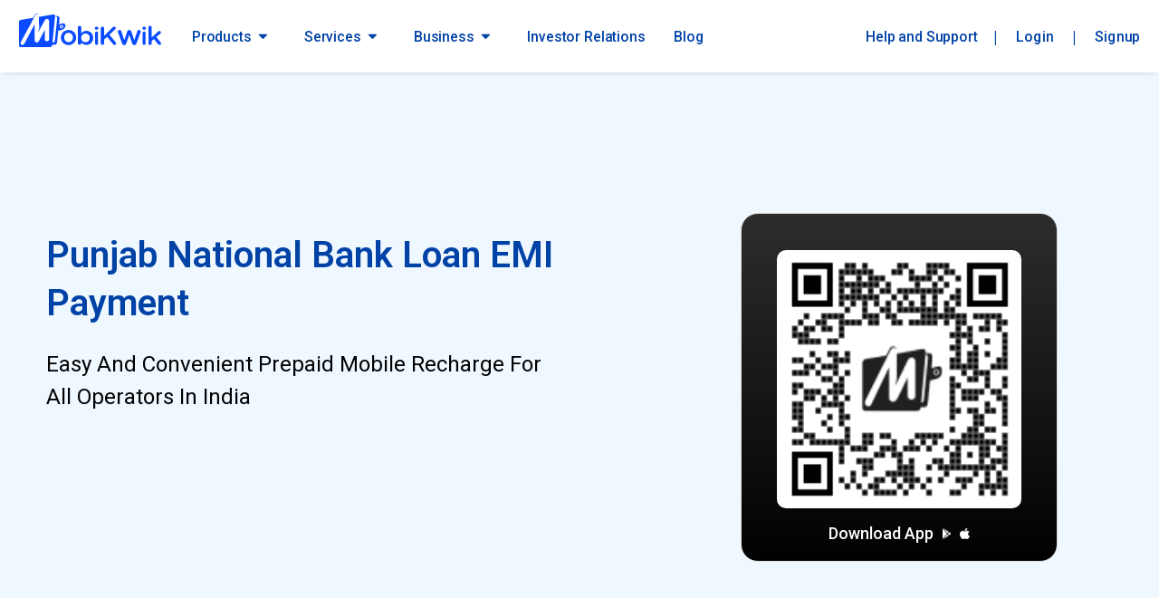

--- FILE ---
content_type: text/html
request_url: https://www.mobikwik.com/punjab-national-bank-loan-emi-payment
body_size: 25308
content:
<!DOCTYPE html>
<html lang="en" transformed="self;v=1"><head><meta charset="utf-8"><link rel="stylesheet" href="/shared.29fd076fd24c3d7a.css"><link rel="stylesheet" href="/global.459c6d792dc42056.css"><link rel="stylesheet" href="/fonts.a8acc319aa0f92af.css">
    
    
    <meta http-equiv="X-UA-Compatible" content="IE=edge,chrome=1">
    <meta name="language" content="EN">
    <meta name="Classification" content="Online Recharge">
    <meta name="copyright" content="www.mobikwik.com">
    <meta name="robots" content="index, follow, noydir, noodp">
    <meta name="revisit-after" content="7 days">
    <meta name="document-classification" content="Online Recharge">
    <meta name="document-type" content="Public">
    <meta http-equiv="X-UA-Compatible" content="IE=edge,chrome=1">
    <meta name="referrer" content="origin-when-cross-origin">
    <meta http-equiv="x-dns-prefetch-control" content="on">
    <meta name="facebook-domain-verification" content="fzuqqs2ym5ae4c0u5qhsw2m9jnhtbk">
    
    
    
    
    <title>Pay Punjab National Bank Loan EMI Online</title>
    <base href="/">
    <meta name="viewport" content="width=device-width, initial-scale=1.0, maximum-scale=1.0, user-scalable=no">
    <link rel="icon" type="image/x-icon" href="./assets/images/favicon.ico">
    <meta name="google-site-verification" content="6Fe0ZHU7RNa_UTl5nvC3h5ZxZ7fcjlNKkUtH2iICk7E">
    
    <meta name="theme-color" content="#1976d2">
<style>@import"https://fonts.googleapis.com/css2?family=Poppins:wght@400;500;600;700&display=swap";@charset "UTF-8";*{box-sizing:border-box;font-weight:400;font-family:Roboto,sans-serif}:after,:before{box-sizing:border-box}html{font-family:Roboto,sans-serif;-ms-text-size-adjust:100%;-webkit-text-size-adjust:100%;font-size:14px;min-height:100%}body{padding:0;margin:0;font-family:Roboto,sans-serif;color:#404040;-webkit-font-smoothing:auto;overflow-y:scroll;height:100%;background:#ffffff}body::-webkit-scrollbar{width:8px;height:8px;background:#d8d8d8}body::-webkit-scrollbar-thumb{border-top:0;border-bottom:0;background:#0042A6}body::-webkit-scrollbar-thumb:hover{background:#9b9b9b}body ::selection{color:#fff;background:#0042A6}input{outline:none}input{-webkit-appearance:none;appearance:none}button,input{font-family:inherit;font-size:inherit;line-height:inherit}div::-webkit-scrollbar,section::-webkit-scrollbar,p::-webkit-scrollbar{width:6px}div::-webkit-scrollbar-track,section::-webkit-scrollbar-track,p::-webkit-scrollbar-track{background:#ffffff;box-shadow:inset 0 0 8px #f7f7f7;border-radius:0}div::-webkit-scrollbar-thumb,section::-webkit-scrollbar-thumb,p::-webkit-scrollbar-thumb{border-radius:10px;background:#d8d8d8}p,input,button{padding:0;margin:0}p:focus,input:focus,button:focus{outline:none}.containerwrap{width:100%;position:relative}.container{padding-right:15px;padding-left:15px;margin-right:auto;margin-left:auto}.container:before,.container:after{display:table;content:" "}.container:after{clear:both}*{padding:0;margin:0}*{font-family:Roboto}:root{--bs-blue:#0d6efd;--bs-indigo:#6610f2;--bs-purple:#6f42c1;--bs-pink:#d63384;--bs-red:#dc3545;--bs-orange:#fd7e14;--bs-yellow:#ffc107;--bs-green:#198754;--bs-teal:#20c997;--bs-cyan:#0dcaf0;--bs-black:#000;--bs-white:#fff;--bs-gray:#6c757d;--bs-gray-dark:#343a40;--bs-gray-100:#f8f9fa;--bs-gray-200:#e9ecef;--bs-gray-300:#dee2e6;--bs-gray-400:#ced4da;--bs-gray-500:#adb5bd;--bs-gray-600:#6c757d;--bs-gray-700:#495057;--bs-gray-800:#343a40;--bs-gray-900:#212529;--bs-primary:#0d6efd;--bs-secondary:#6c757d;--bs-success:#198754;--bs-info:#0dcaf0;--bs-warning:#ffc107;--bs-danger:#dc3545;--bs-light:#f8f9fa;--bs-dark:#212529;--bs-primary-rgb:13, 110, 253;--bs-secondary-rgb:108, 117, 125;--bs-success-rgb:25, 135, 84;--bs-info-rgb:13, 202, 240;--bs-warning-rgb:255, 193, 7;--bs-danger-rgb:220, 53, 69;--bs-light-rgb:248, 249, 250;--bs-dark-rgb:33, 37, 41;--bs-white-rgb:255, 255, 255;--bs-black-rgb:0, 0, 0;--bs-body-color-rgb:33, 37, 41;--bs-body-bg-rgb:255, 255, 255;--bs-font-sans-serif:"Roboto";--bs-body-font-family:var(--bs-font-sans-serif);--bs-body-font-size:1rem;--bs-body-font-weight:400;--bs-body-line-height:1.5;--bs-body-color:#212529;--bs-body-bg:#fff;--bs-border-width:1px;--bs-border-style:solid;--bs-border-color:#dee2e6;--bs-link-color:#0d6efd;--bs-link-hover-color:#0a58ca;--bs-code-color:#d63384;--bs-highlight-bg:#fff3cd;--para-color:#0042A6;--body-font:"Roboto";--primary-color:#0a4bff}*,:after,:before{box-sizing:border-box}@media (prefers-reduced-motion: no-preference){:root{scroll-behavior:smooth}}body{font-family:var(--bs-body-font-family);font-size:var(--bs-body-font-size);font-weight:var(--bs-body-font-weight);color:var(--bs-body-color);-webkit-text-size-adjust:100%;-webkit-tap-highlight-color:transparent}body{overflow-x:hidden}p{margin:0;font-size:16px;font-weight:400}button{border:none;cursor:pointer}.container{--bs-gutter-x:1.5rem;--bs-gutter-y:0;width:100%;padding-right:calc(var(--bs-gutter-x) * .5);padding-left:calc(var(--bs-gutter-x) * .5);margin-right:auto;margin-left:auto}@media (min-width: 1200px){.container{max-width:calc(100% - 50px);margin:0 25px}}@media (min-width: 1400px){.container{max-width:1320px;margin:0 auto}}html,body{height:100%}body{margin:0;font-family:Roboto,Helvetica Neue,sans-serif}</style><link rel="stylesheet" href="https://static.mobikwik.com/targetv2/desktop/global.459c6d792dc42056.css" crossorigin="anonymous" integrity="sha384-6m+dyI1UX/2ZNhwxUTv24Kl5ABkpzp88EnkzdG57nve2VHUGc3p/Nc9hzPOJ7omC" media="all" onload="this.media='all'"><noscript></noscript><style>@import"https://fonts.googleapis.com/css2?family=Montserrat:wght@400;700;800;900&display=swap";@import"https://fonts.googleapis.com/css2?family=Roboto:wght@300;400;500;600;700&display=swap";@import"https://fonts.googleapis.com/icon?family=Material+Icons";@import"https://fonts.googleapis.com/css2?family=Raleway:wght@100;200;300;400;500;600;700;800;900&display=swap"</style><link rel="stylesheet" href="https://static.mobikwik.com/targetv2/desktop/fonts.a8acc319aa0f92af.css" crossorigin="anonymous" integrity="sha384-/CifVdlBYI36I76s8DRJZxvpUxw0xmPteLa+P4L9nDEEoLYdWNIsU0tz9eQcyVPG" media="all" onload="this.media='all'"><noscript></noscript><style>@charset "UTF-8";.container.shieldwrp{padding-left:0;padding-right:0}.containerwrap{min-width:1250px;background:#f7f7f7}@media only screen and (min-width: 1367px){.container.shieldwrp{position:relative;display:table;margin:auto;width:1350px;padding-left:0;padding-right:0;background:#ffffff}}@media screen and (max-width: 1249px){.containerwrap{min-width:auto}}@media only screen and (max-width: 1080px){*{-webkit-tap-highlight-color:rgba(0,0,0,0);-webkit-tap-highlight-color:transparent}body,div,section,p{scroll-behavior:smooth}body::-webkit-scrollbar,div::-webkit-scrollbar,section::-webkit-scrollbar,p::-webkit-scrollbar{width:0px;height:0px;background:#d8d8d8}body::-webkit-scrollbar-thumb,div::-webkit-scrollbar-thumb,section::-webkit-scrollbar-thumb,p::-webkit-scrollbar-thumb{border-top:0;border-bottom:0;background:#0042A6}body::-webkit-scrollbar-thumb:hover,div::-webkit-scrollbar-thumb:hover,section::-webkit-scrollbar-thumb:hover,p::-webkit-scrollbar-thumb:hover{background:#9b9b9b}*{-webkit-tap-highlight-color:rgba(0,0,0,0);-webkit-tap-highlight-color:transparent}}</style><link rel="stylesheet" href="https://static.mobikwik.com/targetv2/desktop/shared.29fd076fd24c3d7a.css" crossorigin="anonymous" integrity="sha384-xWVlb/kjeH9xosDumNnpgqIeCByqr2ISBJIH6TxdmjID3mgVyjf2LIVK9l9MuS/H" media="all" onload="this.media='all'"><noscript></noscript><style type="text/css">@media (forced-colors: active) {
  body { }
}</style><style>.archt.lftsec[_ngcontent-kij-c137]{width:225px;position:fixed;left:0;height:100%;top:0;padding:20px 5px 20px 20px;z-index:4}.archt.rgtsec[_ngcontent-kij-c137]{padding:0;display:block;vertical-align:top;margin-left:0;background:#ffffff}@media only screen and (min-width: 1367px){.archt.rgtsec[_ngcontent-kij-c137]{padding:0;display:block;max-width:100%;width:100%}.archt.lftsec[_ngcontent-kij-c137]{display:table-cell;vertical-align:top;position:relative;left:initial;top:initial;height:100vh}}@media only screen and (max-width: 1080px){.changeable.archt.lftsec[_ngcontent-kij-c137]{left:-225px}.changeable.archt.rgtsec[_ngcontent-kij-c137]{padding:0;margin-left:0}.appLoader[_ngcontent-kij-c137]{position:fixed;overflow:hidden;inset:0;width:100vw;height:100vh;z-index:3;text-align:center;background-position:center center;background-repeat:no-repeat;background-color:#fff}}</style><style>.loader-cntr[_ngcontent-kij-c111]{position:fixed;display:flex;justify-content:center;align-items:center;height:100%;width:100%;top:0;right:0;left:0;z-index:99;overflow:none}.loader-cntr.sectional-loader[_ngcontent-kij-c111]{position:absolute;left:50%;transform:translate(-50%);border-radius:20px}@media only screen and (max-width: 1080px){.loader-cntr.sectional-loader[_ngcontent-kij-c111]{border-radius:0}}</style><style>#toast-container[_ngcontent-kij-c135]{position:fixed;z-index:999999;display:inline-block;left:0;right:0}.toast-top-right[_ngcontent-kij-c135]{top:12px;right:12px}#toast-container.toast-top-center[_ngcontent-kij-c135]{text-align:center;top:0;bottom:0;background:rgba(0,0,0,.7)}#toast-container.toast-top-center[_ngcontent-kij-c135] > div[_ngcontent-kij-c135]{box-shadow:0 3px 4px #0000001a!important;color:#fff;text-align:center;width:100%}#toast-container[_ngcontent-kij-c135] > div[_ngcontent-kij-c135]{position:relative;overflow:hidden;margin:0 0 6px}.toast-close-button[_ngcontent-kij-c135]{position:absolute;right:10px;top:0;color:#fff;background:transparent;border:0;-webkit-appearance:none;font-family:icomoon;font-size:26px;-webkit-text-shadow:0 1px 0 #ffffff;text-shadow:0 1px 0 #ffffff;opacity:1;-ms-filter:progid:DXImageTransform.Microsoft.Alpha(Opacity=80);filter:alpha(opacity=80)}.toast-close-button[_ngcontent-kij-c135]   [_ngcontent-kij-c135]:after{content:"";display:block}.toast-close-button[_ngcontent-kij-c135]:hover, .toast-close-button[_ngcontent-kij-c135]:focus{text-decoration:none;opacity:.8;cursor:pointer;-ms-filter:progid:DXImageTransform.Microsoft.Alpha(Opacity=40);filter:alpha(opacity=40)}.toast-message[_ngcontent-kij-c135]{display:inline-block;position:relative}.toast-error[_ngcontent-kij-c135]{background:#ed5959;background:linear-gradient(145deg,#ed5959 0%,#bb1111 100%);filter:progid:DXImageTransform.Microsoft.gradient(startColorstr="$from",endColorstr="$to",GradientType=1)}.toast-success[_ngcontent-kij-c135]{background:#26ad81;background:linear-gradient(145deg,#26ad81 0%,#219393 100%);filter:progid:DXImageTransform.Microsoft.gradient(startColorstr="$from",endColorstr="$to",GradientType=1)}.toast-info[_ngcontent-kij-c135], .toast-warning[_ngcontent-kij-c135]{background:#ed9b59;background:linear-gradient(145deg,#ed9b59 0%,#bb4f11 100%);filter:progid:DXImageTransform.Microsoft.gradient(startColorstr="$from",endColorstr="$to",GradientType=1)}.toast[_ngcontent-kij-c135]   h3[_ngcontent-kij-c135]{font-size:16.38px;color:#fff;margin:0;font-weight:600}.toast[_ngcontent-kij-c135]   p[_ngcontent-kij-c135]{margin:0}.toast[_ngcontent-kij-c135]{display:block;padding:11px;vertical-align:middle;font-size:15px;font-weight:500}.toast[_ngcontent-kij-c135]   i[_ngcontent-kij-c135]{position:relative;font-size:inherit;display:inline-block;vertical-align:middle;font-family:mbk_web_font2!important;speak:none;font-style:normal;font-weight:400;font-variant:normal;text-transform:none;text-rendering:auto;-webkit-font-smoothing:antialiased;-moz-osx-font-smoothing:grayscale;width:33px;height:33px;background:#fff;border-radius:50%;text-align:center;line-height:33px;font-size:22px;box-shadow:0 0 0 4px #fff3}.toast[_ngcontent-kij-c135]   i[_ngcontent-kij-c135]:before{font-family:mbk_web_font2;font-size:22px}.toast[_ngcontent-kij-c135]   span[_ngcontent-kij-c135]{display:inline-block;vertical-align:middle;margin-left:15px}.toast-error[_ngcontent-kij-c135]   .toast-message[_ngcontent-kij-c135]   i[_ngcontent-kij-c135]{color:#d0021b}.toast-error[_ngcontent-kij-c135]   .toast-message[_ngcontent-kij-c135]   i[_ngcontent-kij-c135]:before{content:"\e90e"}.toast-success[_ngcontent-kij-c135]   .toast-message[_ngcontent-kij-c135]   i[_ngcontent-kij-c135]{color:#24a289}.toast-success[_ngcontent-kij-c135]   .toast-message[_ngcontent-kij-c135]   i[_ngcontent-kij-c135]:before{content:"\e926"}.toast-info[_ngcontent-kij-c135]   i[_ngcontent-kij-c135], .toast-warning[_ngcontent-kij-c135]   i[_ngcontent-kij-c135]{color:#d47535}.toast-info[_ngcontent-kij-c135]   i[_ngcontent-kij-c135]:before, .toast-warning[_ngcontent-kij-c135]   i[_ngcontent-kij-c135]:before{content:"\e91f"}@keyframes _ngcontent-kij-c135_smoothtoggle{0%{opacity:0}to{opacity:1}}@keyframes _ngcontent-kij-c135_tfadeout{0%{opacity:1}to{opacity:0}}@keyframes _ngcontent-kij-c135_spin{0%{transform:rotate(0)}to{transform:rotate(360deg)}}@keyframes _ngcontent-kij-c135_scalein{0%{transform:scale3d(.5,.5,1)}to{transform:scaleZ(1)}}.animo[_ngcontent-kij-c135]{animation-duration:1s;animation-fill-mode:both}.noanimo[_ngcontent-kij-c135]{animation:none!important}.zoomIn[_ngcontent-kij-c135]{animation-name:_ngcontent-kij-c135_zoomIn;animation-duration:.3s}@keyframes _ngcontent-kij-c135_zoomIn{0%{opacity:0;transform:scale3d(.3,.3,.3)}50%{opacity:1}}.expandDropdn[_ngcontent-kij-c135]{animation-name:_ngcontent-kij-c135_expandDropdn;animation-duration:.3s}@keyframes _ngcontent-kij-c135_expandDropdn{0%{opacity:0;transform:scale3d(.3,.3,.3)}50%{opacity:1}}.svdpln[_ngcontent-kij-c135]{animation-name:_ngcontent-kij-c135_svdplnani;animation-duration:.4s}@keyframes _ngcontent-kij-c135_svdplnani{0%{opacity:0;height:0px;overflow:hidden}20%{opacity:.5;height:112px;overflow:visible}50%{opacity:1;height:50%}80%{height:100%}}.bottomIn[_ngcontent-kij-c135]{animation:_ngcontent-kij-c135_bottomIn .2s linear;will-change:transform,opacity}@keyframes _ngcontent-kij-c135_bottomIn{0%{opacity:0;transform:translate3d(0,100px,0) scale(.9)}to{opacity:1;transform:translateZ(0) scale(1)}}.bottomOut[_ngcontent-kij-c135]{-webkit-backface-visibility:visible!important;backface-visibility:visible!important;animation:_ngcontent-kij-c135_bottomOut .2s linear}@keyframes _ngcontent-kij-c135_bottomOut{0%{opacity:1;transform:translateY(0) scale(1)}to{opacity:0;transform:translateY(100%) scale(1)}}@keyframes _ngcontent-kij-c135_flipInX{0%{transform:perspective(2000px) rotateX(90deg);animation-timing-function:ease-in;opacity:0}to{transform:perspective(2000px)}}.flipInX[_ngcontent-kij-c135]{-webkit-backface-visibility:visible!important;backface-visibility:visible!important;animation-name:_ngcontent-kij-c135_flipInX;transform-origin:top;animation-duration:.2s;-webkit-animation-duration:.2s}@media only screen and (max-width: 1080px){.slideIn-top[_ngcontent-kij-c135], .toast[_ngcontent-kij-c135]{animation:slideIn-top-ani .2s linear;will-change:transform,opacity}@keyframes slideIn-top-ani{0%{opacity:0;transform:translateY(-100%)}to{opacity:1;transform:translateY(0)}}.toast[_ngcontent-kij-c135]{font-size:12px}.toast[_ngcontent-kij-c135]   .toast-message[_ngcontent-kij-c135] > i[_ngcontent-kij-c135]{display:none}.toast[_ngcontent-kij-c135]   .toast-message[_ngcontent-kij-c135] > span[_ngcontent-kij-c135]{margin-left:0;padding:0 30px 0 15px}.toast[_ngcontent-kij-c135]   .toast-close-button[_ngcontent-kij-c135]{right:0}}</style><style>.ntwrk-img[_ngcontent-kij-c229]{border-radius:50%;width:56px;height:auto;max-height:56px;background:#fff}.bnrdotpatrn[_ngcontent-kij-c229]{background-image:url(/assets/images/bg_dotpattern.png);background-position:top right;background-repeat:no-repeat}.cmnFtLh[_ngcontent-kij-c229]{color:#000}.hero-section-wrapper[_ngcontent-kij-c229]   .container[_ngcontent-kij-c229]{margin:135px 0}[_nghost-kij-c229]     .revamp-seo-pg .typoRuleseo ul li{font-size:18px;color:#404040!important}[_nghost-kij-c229]     .revamp-seo-pg .typoRuleseo h3{font-size:16px!important}[_nghost-kij-c229]     .revamp-seo-pg h2{margin-top:25px}[_nghost-kij-c229]     .revamp-seo-pg .ng-select .ng-dropdown-panel .ng-dropdown-panel-items .ng-option.ng-option-selected{color:#fff!important}[_nghost-kij-c229]     .revamp-seo-pg .ng-select .ng-dropdown-panel .ng-dropdown-panel-items .ng-option.ng-option-selected:before{top:calc(50% - 15px)!important}[_nghost-kij-c229]     .revamp-seo-pg p, [_nghost-kij-c229]     .revamp-seo-pg ol li, [_nghost-kij-c229]     .revamp-seo-pg div, [_nghost-kij-c229]     .revamp-seo-pg h3, [_nghost-kij-c229]     .revamp-seo-pg h2{line-height:30px!important}@media only screen and (max-width: 1080px){.ntwrk-img[_ngcontent-kij-c229]{display:none}.hero-section-wrapper[_ngcontent-kij-c229]   .container[_ngcontent-kij-c229]{margin:15px 0}[_nghost-kij-c229]     .ng-select .ng-select-container{padding:12px 10px}[_nghost-kij-c229]  .revamp-seo-pg p, [_nghost-kij-c229]  .revamp-seo-pg li{line-height:30px!important;font-size:14px!important}[_nghost-kij-c229]  .revamp-seo-pg h2, [_nghost-kij-c229]  .revamp-seo-pg h3{line-height:24px!important}}@media screen and (max-width: 900px){.mob-gap[_ngcontent-kij-c229]{margin:16px 0;padding:28px!important}}.download-button-container[_ngcontent-kij-c229]{background:linear-gradient(0deg,rgb(0,0,0),rgba(0,0,0,.8)),linear-gradient(0deg,#DCDCDC,#DCDCDC);border:1px solid #DCDCDC;border-radius:19px;padding:40px 0 2px;text-align:center;cursor:pointer;transform:translate(-50%);margin-left:50%;position:relative}.download-container[_ngcontent-kij-c229]{width:350px;margin-top:20px;height:385px}.qr-code-img[_ngcontent-kij-c229]{padding:7px;background:#fff;border-radius:10px;width:270px;height:285px}.sticky-download-app[_ngcontent-kij-c229]{display:flex;border-radius:8px;padding:14px 20px;font-weight:500;align-items:center;cursor:pointer;border:none;background-color:transparent;font-size:18px;color:#fff}.sticky-download-app[_ngcontent-kij-c229]   img[_ngcontent-kij-c229]{width:auto;height:12px!important}</style><style>.gradbg1[_ngcontent-kij-c79]{background:#51a1ec;background:linear-gradient(145deg,#51a1ec 0%,#30c0a6 100%);filter:progid:DXImageTransform.Microsoft.gradient(startColorstr=#51a1ec,endColorstr=#30c0a6,GradientType=1)}.gradbg2[_ngcontent-kij-c79]{background:#ff6448;background:linear-gradient(145deg,#ff6448 0%,#ec51b5 100%);filter:progid:DXImageTransform.Microsoft.gradient(startColorstr=#ff6448,endColorstr=#ec51b5,GradientType=1)}.gradbg3[_ngcontent-kij-c79]{background:#ff5858;background:linear-gradient(145deg,#ff5858 0%,#f09819 100%);filter:progid:DXImageTransform.Microsoft.gradient(startColorstr=#ff5858,endColorstr=#f09819,GradientType=1)}.gradbg4[_ngcontent-kij-c79]{background:#764ba2;background:linear-gradient(145deg,#764ba2 0%,#667eea 100%);filter:progid:DXImageTransform.Microsoft.gradient(startColorstr=#764ba2,endColorstr=#667eea,GradientType=1)}.gradbg5[_ngcontent-kij-c79]{background:#495aff;background:linear-gradient(145deg,#495aff 0%,#0acffe 100%);filter:progid:DXImageTransform.Microsoft.gradient(startColorstr=#495aff,endColorstr=#0acffe,GradientType=1)}.gradbg6[_ngcontent-kij-c79]{background:#0a243f;background:linear-gradient(145deg,#0a243f 0%,#3f5569 100%);filter:progid:DXImageTransform.Microsoft.gradient(startColorstr=#0a243f,endColorstr=#3f5569,GradientType=1)}.gradbg7[_ngcontent-kij-c79], .gradbg7_bf[_ngcontent-kij-c79]:before{background:#2fa7ea;background:linear-gradient(145deg,#2fa7ea 0%,#0578cf 100%);filter:progid:DXImageTransform.Microsoft.gradient(startColorstr=#2fa7ea,endColorstr=#0578cf,GradientType=1)}.gradbg8[_ngcontent-kij-c79]{background:#ed9b59;background:linear-gradient(145deg,#ed9b59 0%,#bb4f11 100%);filter:progid:DXImageTransform.Microsoft.gradient(startColorstr=#ed9b59,endColorstr=#bb4f11,GradientType=1)}.gradbg9[_ngcontent-kij-c79]{background:#26ad81;background:linear-gradient(145deg,#26ad81 0%,#219393 100%);filter:progid:DXImageTransform.Microsoft.gradient(startColorstr=#26ad81,endColorstr=#219393,GradientType=1)}.gradbg10[_ngcontent-kij-c79]{background:#ed5959;background:linear-gradient(145deg,#ed5959 0%,#bb1111 100%);filter:progid:DXImageTransform.Microsoft.gradient(startColorstr=#ed5959,endColorstr=#bb1111,GradientType=1)}.gradbg11[_ngcontent-kij-c79]{background:#f8f8f8;background:linear-gradient(145deg,#f8f8f8 0%,#dceaff 100%);filter:progid:DXImageTransform.Microsoft.gradient(startColorstr=#f8f8f8,endColorstr=#dceaff,GradientType=1)}.gradbg12[_ngcontent-kij-c79]{background:#f8fafd;background:linear-gradient(-45deg,#f8fafd 0%,#eef4fb 100%);filter:progid:DXImageTransform.Microsoft.gradient(startColorstr=#f8fafd,endColorstr=#eef4fb,GradientType=1)}.gradbg7_bf[_ngcontent-kij-c79]:before{-webkit-background-clip:text;-webkit-text-fill-color:transparent}@media screen and (-ms-high-contrast: active),(-ms-high-contrast: none){.gradbg7_bf[_ngcontent-kij-c79]:before{background:none}}@keyframes _ngcontent-kij-c79_smoothtoggle{0%{opacity:0}to{opacity:1}}@keyframes _ngcontent-kij-c79_tfadeout{0%{opacity:1}to{opacity:0}}@keyframes _ngcontent-kij-c79_spin{0%{transform:rotate(0)}to{transform:rotate(360deg)}}@keyframes _ngcontent-kij-c79_scalein{0%{transform:scale3d(.5,.5,1)}to{transform:scaleZ(1)}}.animo[_ngcontent-kij-c79], header[_ngcontent-kij-c79]   .walblnc[_ngcontent-kij-c79]{animation-duration:1s;animation-fill-mode:both}.noanimo[_ngcontent-kij-c79]{animation:none!important}.zoomIn[_ngcontent-kij-c79]{animation-name:_ngcontent-kij-c79_zoomIn;animation-duration:.3s}@keyframes _ngcontent-kij-c79_zoomIn{0%{opacity:0;transform:scale3d(.3,.3,.3)}50%{opacity:1}}.expandDropdn[_ngcontent-kij-c79], header[_ngcontent-kij-c79]   .walblnc[_ngcontent-kij-c79]{animation-name:_ngcontent-kij-c79_expandDropdn;animation-duration:.3s}@keyframes _ngcontent-kij-c79_expandDropdn{0%{opacity:0;transform:scale3d(.3,.3,.3)}50%{opacity:1}}.svdpln[_ngcontent-kij-c79]{animation-name:_ngcontent-kij-c79_svdplnani;animation-duration:.4s}@keyframes _ngcontent-kij-c79_svdplnani{0%{opacity:0;height:0px;overflow:hidden}20%{opacity:.5;height:112px;overflow:visible}50%{opacity:1;height:50%}80%{height:100%}}.bottomIn[_ngcontent-kij-c79]{animation:_ngcontent-kij-c79_bottomIn .2s linear;will-change:transform,opacity}@keyframes _ngcontent-kij-c79_bottomIn{0%{opacity:0;transform:translate3d(0,100px,0) scale(.9)}to{opacity:1;transform:translateZ(0) scale(1)}}.bottomOut[_ngcontent-kij-c79]{-webkit-backface-visibility:visible!important;backface-visibility:visible!important;animation:_ngcontent-kij-c79_bottomOut .2s linear}@keyframes _ngcontent-kij-c79_bottomOut{0%{opacity:1;transform:translateY(0) scale(1)}to{opacity:0;transform:translateY(100%) scale(1)}}@keyframes _ngcontent-kij-c79_flipInX{0%{transform:perspective(2000px) rotateX(90deg);animation-timing-function:ease-in;opacity:0}to{transform:perspective(2000px)}}.flipInX[_ngcontent-kij-c79]{-webkit-backface-visibility:visible!important;backface-visibility:visible!important;animation-name:_ngcontent-kij-c79_flipInX;transform-origin:top;animation-duration:.2s;-webkit-animation-duration:.2s}.header-container[_ngcontent-kij-c79]{height:80px;top:0;z-index:5}.header-main-container[_ngcontent-kij-c79]{position:sticky}.header-main-container-2[_ngcontent-kij-c79]{position:fixed;width:100%}header[_ngcontent-kij-c79]{z-index:3;top:20px;width:100%;position:relative;padding:0}.revmpColor[_ngcontent-kij-c79]{color:#fff!important}.bx-shad[_ngcontent-kij-c79]{box-shadow:0 2px 8px -3px #0003}.profile-image[_ngcontent-kij-c79]{position:relative}.profile-image[_ngcontent-kij-c79]   .profile-hmbr[_ngcontent-kij-c79]{border:none;width:15px;position:absolute;bottom:-3px;right:0}header[_ngcontent-kij-c79]   .hdrContainer[_ngcontent-kij-c79]{display:table;width:100%}header[_ngcontent-kij-c79]   .hdrContainer[_ngcontent-kij-c79]   .hdrLft[_ngcontent-kij-c79]{display:flex;vertical-align:middle;padding-left:0}header[_ngcontent-kij-c79]   .hdrContainer[_ngcontent-kij-c79]   .hdrRgt[_ngcontent-kij-c79]{text-align:right;display:flex;vertical-align:middle;padding:0}header[_ngcontent-kij-c79]   .hdrContainer[_ngcontent-kij-c79]   .hdrRgt[_ngcontent-kij-c79]   .usrCntrol[_ngcontent-kij-c79]{display:flex;align-items:center}header[_ngcontent-kij-c79]   .hdrContainer[_ngcontent-kij-c79]   .hdrRgt[_ngcontent-kij-c79]   .usrCntrol[_ngcontent-kij-c79] > span[_ngcontent-kij-c79]{display:inline-block;vertical-align:middle}header[_ngcontent-kij-c79]   .blockovertrig.open[_ngcontent-kij-c79]   .mg_icotriangle_arrow_down[_ngcontent-kij-c79]{transform:rotate(180deg)}header[_ngcontent-kij-c79]   .blockovertrig[_ngcontent-kij-c79]   .mg_icotriangle_arrow_down[_ngcontent-kij-c79]{transition:.3s}header[_ngcontent-kij-c79]   .walblnc[_ngcontent-kij-c79]{transition:.3s all;transform-origin:left top}.customGlowShadow[_ngcontent-kij-c79]{box-shadow:0 0 10px #0000004d!important}.mnuicon[_ngcontent-kij-c79]{width:34px;height:34px;border:1px solid #0042A6;border-radius:50%;line-height:34px;text-align:center;font-size:15px;vertical-align:bottom}.headOptnsCls[_ngcontent-kij-c79]{justify-content:space-between}.opnprofile[_ngcontent-kij-c79]:before{color:#0042a6}.cmnHoverClsText[_ngcontent-kij-c79]{transition:.3s;transform:scale(.98)!important}.cmnHoverClsText[_ngcontent-kij-c79]:hover{transition:.3s;transform:scale(1.05)!important}@media only screen and (max-width: 1080px){header[_ngcontent-kij-c79]{box-shadow:0 2px 8px -3px #0003;top:0}header[_ngcontent-kij-c79]   .hdrContainer[_ngcontent-kij-c79]{display:flex;flex-wrap:wrap;align-items:center}header[_ngcontent-kij-c79]   .hdrContainer[_ngcontent-kij-c79]   .hdrLft[_ngcontent-kij-c79]{width:100%;order:2;padding-bottom:0;margin-top:-10px}header[_ngcontent-kij-c79]   .hdrContainer[_ngcontent-kij-c79]   .hdrLft[_ngcontent-kij-c79]   .wltWrp[_ngcontent-kij-c79]{display:flex;align-items:center}header[_ngcontent-kij-c79]   .hdrContainer[_ngcontent-kij-c79]   .hdrLft[_ngcontent-kij-c79]   .wltWrp[_ngcontent-kij-c79]   .waltDetl[_ngcontent-kij-c79]{display:flex;flex-basis:60%;padding-left:0!important}header[_ngcontent-kij-c79]   .hdrContainer[_ngcontent-kij-c79]   .hdrLft[_ngcontent-kij-c79]   .wltWrp[_ngcontent-kij-c79]   .aadMnyCta[_ngcontent-kij-c79]{display:flex;flex-basis:40%;justify-content:flex-end}header[_ngcontent-kij-c79]   .hdrContainer[_ngcontent-kij-c79]   .hdrLft[_ngcontent-kij-c79]   .wltWrp[_ngcontent-kij-c79]   .aadMnyCta[_ngcontent-kij-c79]   button[_ngcontent-kij-c79]{padding:2px 5px!important}header[_ngcontent-kij-c79]   .hdrContainer[_ngcontent-kij-c79]   .hdrRgt[_ngcontent-kij-c79]{width:100%;text-align:right;order:1;display:flex;align-items:center;justify-content:space-between}header[_ngcontent-kij-c79]   .hdrContainer[_ngcontent-kij-c79]   .hdrRgt[_ngcontent-kij-c79]   .mlogoWrap[_ngcontent-kij-c79]{display:flex;align-items:center;justify-content:center}header[_ngcontent-kij-c79]   .hdrContainer[_ngcontent-kij-c79]   .hdrRgt[_ngcontent-kij-c79]   .mlogoWrap[_ngcontent-kij-c79]   .hmbrgr[_ngcontent-kij-c79]{position:relative;margin-right:12px;width:15px;height:3px;background-color:var(--primary-color);margin-top:2px;cursor:pointer}header[_ngcontent-kij-c79]   .hdrContainer[_ngcontent-kij-c79]   .hdrRgt[_ngcontent-kij-c79]   .mlogoWrap[_ngcontent-kij-c79]   .hmbrgr[_ngcontent-kij-c79]:before, header[_ngcontent-kij-c79]   .hdrContainer[_ngcontent-kij-c79]   .hdrRgt[_ngcontent-kij-c79]   .mlogoWrap[_ngcontent-kij-c79]   .hmbrgr[_ngcontent-kij-c79]:after{content:"";display:block;width:18px;height:3px;border-radius:3px;background-color:var(--primary-color);position:absolute}header[_ngcontent-kij-c79]   .hdrContainer[_ngcontent-kij-c79]   .hdrRgt[_ngcontent-kij-c79]   .mlogoWrap[_ngcontent-kij-c79]   .hmbrgr[_ngcontent-kij-c79]:before{top:-6px}header[_ngcontent-kij-c79]   .hdrContainer[_ngcontent-kij-c79]   .hdrRgt[_ngcontent-kij-c79]   .mlogoWrap[_ngcontent-kij-c79]   .hmbrgr[_ngcontent-kij-c79]:after{top:6px}header[_ngcontent-kij-c79]   .hdrContainer[_ngcontent-kij-c79]   .hdrRgt[_ngcontent-kij-c79]   .mlogoWrap[_ngcontent-kij-c79]   .revmp-hmbrgr[_ngcontent-kij-c79]{position:relative;margin-right:12px;width:15px;height:3px;background-color:#fff;margin-top:2px;cursor:pointer}header[_ngcontent-kij-c79]   .hdrContainer[_ngcontent-kij-c79]   .hdrRgt[_ngcontent-kij-c79]   .mlogoWrap[_ngcontent-kij-c79]   .revmp-hmbrgr[_ngcontent-kij-c79]:before, header[_ngcontent-kij-c79]   .hdrContainer[_ngcontent-kij-c79]   .hdrRgt[_ngcontent-kij-c79]   .mlogoWrap[_ngcontent-kij-c79]   .revmp-hmbrgr[_ngcontent-kij-c79]:after{content:"";display:block;width:18px;height:3px;border-radius:3px;background-color:#fff;position:absolute}header[_ngcontent-kij-c79]   .hdrContainer[_ngcontent-kij-c79]   .hdrRgt[_ngcontent-kij-c79]   .mlogoWrap[_ngcontent-kij-c79]   .revmp-hmbrgr[_ngcontent-kij-c79]:before{top:-6px}header[_ngcontent-kij-c79]   .hdrContainer[_ngcontent-kij-c79]   .hdrRgt[_ngcontent-kij-c79]   .mlogoWrap[_ngcontent-kij-c79]   .revmp-hmbrgr[_ngcontent-kij-c79]:after{top:6px}header[_ngcontent-kij-c79]   .hdrContainer[_ngcontent-kij-c79]   .hdrRgt[_ngcontent-kij-c79]   .mlogoWrap[_ngcontent-kij-c79]   .mlogo[_ngcontent-kij-c79]{font-size:115px;margin-top:0;line-height:30px}header[_ngcontent-kij-c79]   .hdrContainer[_ngcontent-kij-c79]   .hdrRgt[_ngcontent-kij-c79]   .usrCntrol[_ngcontent-kij-c79]{display:flex;align-items:center;justify-content:flex-end;padding-top:6px}header[_ngcontent-kij-c79]   .hdrContainer[_ngcontent-kij-c79]   .hdrRgt[_ngcontent-kij-c79]   .usrCntrol[_ngcontent-kij-c79]   .d_hlp[_ngcontent-kij-c79]{display:none}.walblnc[_ngcontent-kij-c79]{padding:50px 15px 15px!important}.walblnc[_ngcontent-kij-c79]   .blncListWrap[_ngcontent-kij-c79]{max-height:calc(100vh - 20px)!important}.walblnc[_ngcontent-kij-c79]   .blncListWrap[_ngcontent-kij-c79]   .m_wallButtons[_ngcontent-kij-c79]:nth-child(1){display:none}.revamp-bal-container[_ngcontent-kij-c79]{padding:4px 9px!important;margin:0 0 0 10px!important}}.secondary_menu[_ngcontent-kij-c79]   a[_ngcontent-kij-c79]{display:flex;align-items:center;color:#0042a6;font-size:13px;font-weight:600;padding:5px;margin:10px 2px;border-radius:4px}.secondary_menu[_ngcontent-kij-c79]   a[_ngcontent-kij-c79]:hover{background:rgba(64,64,64,.1019607843);transform:scale(1.04);transition:.3s}.secondary_menu[_ngcontent-kij-c79]   i[_ngcontent-kij-c79]{display:inline-block;vertical-align:middle;width:30px;height:30px;font-size:18px;margin-right:12px;text-align:center;color:#0042a6;padding:4px;border-radius:8px;box-shadow:0 3px 7px #4040401a,0 1px 2px #4040401a}.secondary_menu[_ngcontent-kij-c79]   img[_ngcontent-kij-c79]{width:30px;height:30px;padding:4px;border-radius:8px;box-shadow:0 3px 7px #4040401a,0 1px 2px #4040401a}.secondary_menu[_ngcontent-kij-c79]   span[_ngcontent-kij-c79]{font-size:16px;font-weight:500;color:#404040;display:flex;align-items:center}.zip-icon[_ngcontent-kij-c79]{vertical-align:middle;margin-right:12px}.open[_ngcontent-kij-c79]   .mg_icotriangle_arrow_down[_ngcontent-kij-c79]{transform:rotate(180deg)}.bal-container[_ngcontent-kij-c79]{border-radius:8px;cursor:pointer;margin:0 0 0 12px;display:flex;align-items:baseline;flex-direction:column}.bal-container[_ngcontent-kij-c79]   span[_ngcontent-kij-c79]{color:#404040}.profile-wrpr[_ngcontent-kij-c79]{display:flex;background:#ffffff;align-items:center;border-radius:12px;padding:4px;gap:8px}.animZoomIn[_ngcontent-kij-c79]{opacity:0;animation:_ngcontent-kij-c79_zoomInKey .4s 1;animation-fill-mode:forwards}.animZoomOut[_ngcontent-kij-c79]{opacity:0;animation:_ngcontent-kij-c79_zoomOutKey .4s 1;animation-fill-mode:forwards}@keyframes _ngcontent-kij-c79_zoomInKey{0%{transform:scale(0);opacity:0}to{transform:scale(1);opacity:1}}@keyframes _ngcontent-kij-c79_zoomOutKey{0%{transform:scale(1);opacity:1}to{transform:scale(0);opacity:0}}.animFromLeft[_ngcontent-kij-c79], .animFromLeftMob[_ngcontent-kij-c79]{opacity:0;animation:_ngcontent-kij-c79_animFromLeftKey .4s 1;animation-fill-mode:forwards}.animFromRight[_ngcontent-kij-c79], .animFromRightMob[_ngcontent-kij-c79]{opacity:0;animation:_ngcontent-kij-c79_animFromRightKey .4s 1;animation-fill-mode:forwards}@keyframes _ngcontent-kij-c79_animFromLeftKey{0%{opacity:0;transform:translate(-50%)}to{opacity:1;transform:translate(0)}}@keyframes _ngcontent-kij-c79_animFromRightKey{0%{opacity:1;transform:translate(0)}to{opacity:0;transform:translate(-50%)}}.shiftHeaderRevamp[_ngcontent-kij-c79]{transform:translate(-35%)}.animShiftHeaderLeft[_ngcontent-kij-c79]{animation:_ngcontent-kij-c79_animShiftHeaderLeftKey .4s 1;animation-fill-mode:forwards}.animShiftHeaderRight[_ngcontent-kij-c79]{animation:_ngcontent-kij-c79_animShiftHeaderRightKey .4s 1;animation-fill-mode:forwards}@keyframes _ngcontent-kij-c79_animShiftHeaderLeftKey{0%{transform:translate(-35%)}to{transform:translate(0)}}@keyframes _ngcontent-kij-c79_animShiftHeaderRightKey{0%{transform:translate(0)}to{transform:translate(-35%)}}.animFromLeftMob[_ngcontent-kij-c79]{display:block;animation-duration:.8s}.animFromRightMob[_ngcontent-kij-c79]{z-index:-1;animation-duration:.8s}.revamp-bg-transparent[_ngcontent-kij-c79]{background-color:#0851f900}.revamp-bg-color[_ngcontent-kij-c79]{background:#0851f9}.revamp-bg-color-mob[_ngcontent-kij-c79]{background-color:#0851f9;transition:background-color 1s ease}@keyframes _ngcontent-kij-c79_animOpacityKey{0%{opacity:0;background:transparent}to{background:#0851f9;opacity:1}}.userbal-container[_ngcontent-kij-c79]{position:absolute;left:-300px}.userbal-container[_ngcontent-kij-c79]   .userbal[_ngcontent-kij-c79]{width:380px;background:#fff;top:29px;left:-35px;box-shadow:7px 7px 10px 7px #0000001a!important;border-radius:22px;text-align:left;padding:20px;margin:20px}.no-login[_ngcontent-kij-c79]{display:none;padding:0!important;gap:0;margin-left:24px!important}@media screen and (max-width: 400px){.userbal-container[_ngcontent-kij-c79]{left:-225px;top:30px}.userbal-container[_ngcontent-kij-c79]   .userbal[_ngcontent-kij-c79]{width:305px}.userbal-container[_ngcontent-kij-c79]   .space-btwn-btn-resp[_ngcontent-kij-c79]{padding:0}.userbal-container[_ngcontent-kij-c79]   .space-btwn-btn-resp[_ngcontent-kij-c79]   .btn-resp-row[_ngcontent-kij-c79]{width:290px;padding:0;display:flex;justify-content:space-between}.userbal-container[_ngcontent-kij-c79]   .btn-resp-col[_ngcontent-kij-c79]{padding:0}}@media only screen and (max-width: 380px){.profile-img[_ngcontent-kij-c79]{width:24px}.profile-hmbr[_ngcontent-kij-c79]{width:12px}.smft13[_ngcontent-kij-c79]{font-size:13px!important}.mbk-logo-mob-white[_ngcontent-kij-c79]{width:100px!important;height:auto!important}}@media only screen and (max-width: 680px){.no-login[_ngcontent-kij-c79]{display:none;margin-left:14px!important}}</style><style>footer[_ngcontent-kij-c80]{background-color:#fff}.btmFtrWrpr[_ngcontent-kij-c80]{padding:20px 25px;width:100%;z-index:1;display:flex;justify-content:space-between}.btmFtCntnr[_ngcontent-kij-c80]{margin:0 auto;padding:20px 0 0;color:#878787}.footerlinks[_ngcontent-kij-c80]{display:inline-block;vertical-align:top;position:relative}.footerlinks[_ngcontent-kij-c80]   strong[_ngcontent-kij-c80], .footerlinks[_ngcontent-kij-c80]   .strong[_ngcontent-kij-c80]{color:#fff;font-size:18px;display:block;text-align:left;font-weight:600;text-transform:Capitalize;padding:0;position:relative}.footerlinks[_ngcontent-kij-c80]   a[_ngcontent-kij-c80]{color:#fff;font-size:14px;font-weight:400;display:block;text-align:left;line-height:28px;cursor:pointer}.footerlinks[_ngcontent-kij-c80]   .popoverTrig.right[_ngcontent-kij-c80]{display:table}.footerlinks[_ngcontent-kij-c80]   a[_ngcontent-kij-c80]:hover{color:#80b3ff}.mobile-minifooter[_ngcontent-kij-c80]   .footerlinks[_ngcontent-kij-c80]{width:100%;margin:0 auto;padding-top:0;color:#b7e2ff}.mobile-minifooter[_ngcontent-kij-c80]   .footerlinks[_ngcontent-kij-c80]   a[_ngcontent-kij-c80]{display:inline;padding:0 10px;color:#b7e2ff;cursor:pointer;font-weight:500}.popoverTrig.right[_ngcontent-kij-c80]   .popoverblock[_ngcontent-kij-c80]{width:max-content;top:-2px;left:calc(100% + 4px)}.popoverTrig.right[_ngcontent-kij-c80]   a[_ngcontent-kij-c80]:after{top:calc(50% - 14px);right:-15px;position:absolute;font-size:8px;content:"\e923";color:#0042a6;font-family:mbk_web_font2!important}.popoverTrig.right[_ngcontent-kij-c80]   div[_ngcontent-kij-c80]   a[_ngcontent-kij-c80]:after{display:none}.listItem[_ngcontent-kij-c80]{padding-right:40px;margin-top:8px;margin-bottom:8px;display:inline-block;vertical-align:top;color:gray}.dwnld-app-cntr[_ngcontent-kij-c80]{padding:36px;text-align:center;background:#f2f2f2}.dwnld-app-cntr[_ngcontent-kij-c80]   h2[_ngcontent-kij-c80]{font-family:Roboto;color:#404040;font-size:20px;font-weight:700;letter-spacing:1px;margin:0}.dwnld-app-cntr[_ngcontent-kij-c80]   p[_ngcontent-kij-c80]{color:#404040;font-family:Roboto;width:435px;margin:16px auto 24px;line-height:20px;font-weight:400;font-size:14px}.dwnld-app-cntr[_ngcontent-kij-c80]   p[_ngcontent-kij-c80]   span[_ngcontent-kij-c80]{font-family:Roboto}.dwnld-app-cntr[_ngcontent-kij-c80]   div[_ngcontent-kij-c80]{display:flex;align-items:center;justify-content:center}.dwnld-app-cntr[_ngcontent-kij-c80]   span[_ngcontent-kij-c80]{font-size:14px;font-weight:500;margin-right:20px}.sticky-floater[_ngcontent-kij-c80]{display:none;padding:14px 16px;background:rgb(57,57,58);color:#fff;width:100%;position:fixed;right:0;bottom:0;left:0;z-index:2;display:flex;align-items:center;box-shadow:0 -2px 14px #0003}.sticky-floater[_ngcontent-kij-c80]   .logo-container[_ngcontent-kij-c80]{border-radius:50%;width:48px;height:48px;margin-right:15px;padding:14px;background-color:#fff}.sticky-floater[_ngcontent-kij-c80]   .main-text[_ngcontent-kij-c80]{font-weight:700;line-height:1.8}.sticky-floater[_ngcontent-kij-c80]   img[_ngcontent-kij-c80]{width:20px;height:22px}.sticky-floater[_ngcontent-kij-c80]   .sub-text[_ngcontent-kij-c80]{font-size:12px}.sticky-floater[_ngcontent-kij-c80]   a[_ngcontent-kij-c80]{background-color:#fff;border-radius:8px;padding:10px 16px;margin-left:auto;font-size:14px;color:#074aaa;font-weight:800}.footer-cont[_ngcontent-kij-c80]{margin:40px -25px 0;background-image:url(https://www.mobikwik.com/assets/images/revampMBK/root_page/footer-bg-image.png);background-color:#003087;background-repeat:no-repeat;background-position:center;background-size:auto;padding:90px 25px 75px;background-attachment:fixed}.footer-cont[_ngcontent-kij-c80]   h5[_ngcontent-kij-c80]{color:#404040;font-style:normal;font-weight:600}.footer-categories[_ngcontent-kij-c80]{display:flex;flex-direction:column}.footer-categories[_ngcontent-kij-c80]   a[_ngcontent-kij-c80]{color:#b7e2ff;font-size:18px;font-style:normal;font-weight:400;line-height:24px;cursor:pointer;margin:8px 0;opacity:1!important}.footerlinks[_ngcontent-kij-c80]:nth-child(1):before{display:none!important}.copyright-text[_ngcontent-kij-c80]{color:gray;font-weight:700;cursor:pointer}.policies-footer[_ngcontent-kij-c80]{background-color:#e6e6e6}.footer-head[_ngcontent-kij-c80]{color:#fff!important}.below-footer-with-version[_ngcontent-kij-c80]{background-color:#000;color:#fff}.footer-categories-link-container[_ngcontent-kij-c80]{display:flex;flex-direction:row;justify-content:space-between;width:54%}.verified-by-wrapr[_ngcontent-kij-c80]{width:100%!important}.verified-by-links[_ngcontent-kij-c80]{display:flex;flex-wrap:wrap;gap:13px;padding-top:8px;align-items:center}.rupayLogo[_ngcontent-kij-c80]{width:40%;opacity:.9}.gap30[_ngcontent-kij-c80]{gap:30px}@media only screen and (max-width: 1080px){.listItem[_ngcontent-kij-c80]{padding-right:20px;margin-top:4px;margin-bottom:4px}footer[_ngcontent-kij-c80]{margin:0;padding:unset}footer[_ngcontent-kij-c80]   .copyright[_ngcontent-kij-c80]{line-height:24px!important;padding:8px 10px}.footer-cont[_ngcontent-kij-c80]{padding:0 25px;background-size:cover}}@media screen and (max-width: 450px){.mobile-minifooter[_ngcontent-kij-c80]   .footerlinks[_ngcontent-kij-c80]   a[_ngcontent-kij-c80]{padding:0 8px;font-size:14px}}@media screen and (max-width: 420px){.mobile-minifooter[_ngcontent-kij-c80]   .footerlinks[_ngcontent-kij-c80]   a[_ngcontent-kij-c80]{padding:0 6px}}@media screen and (max-width: 390px){.mobile-minifooter[_ngcontent-kij-c80]   .footerlinks[_ngcontent-kij-c80]   a[_ngcontent-kij-c80]{padding:0 2px}}@media screen and (max-width: 350px){.mobile-minifooter[_ngcontent-kij-c80]   .footerlinks[_ngcontent-kij-c80]   a[_ngcontent-kij-c80]{padding:0}}</style><style>.gradbg1[_ngcontent-kij-c77]{background:#51a1ec;background:linear-gradient(145deg,#51a1ec 0%,#30c0a6 100%);filter:progid:DXImageTransform.Microsoft.gradient(startColorstr=#51a1ec,endColorstr=#30c0a6,GradientType=1)}.gradbg2[_ngcontent-kij-c77]{background:#ff6448;background:linear-gradient(145deg,#ff6448 0%,#ec51b5 100%);filter:progid:DXImageTransform.Microsoft.gradient(startColorstr=#ff6448,endColorstr=#ec51b5,GradientType=1)}.gradbg3[_ngcontent-kij-c77]{background:#ff5858;background:linear-gradient(145deg,#ff5858 0%,#f09819 100%);filter:progid:DXImageTransform.Microsoft.gradient(startColorstr=#ff5858,endColorstr=#f09819,GradientType=1)}.gradbg4[_ngcontent-kij-c77]{background:#764ba2;background:linear-gradient(145deg,#764ba2 0%,#667eea 100%);filter:progid:DXImageTransform.Microsoft.gradient(startColorstr=#764ba2,endColorstr=#667eea,GradientType=1)}.gradbg5[_ngcontent-kij-c77]{background:#495aff;background:linear-gradient(145deg,#495aff 0%,#0acffe 100%);filter:progid:DXImageTransform.Microsoft.gradient(startColorstr=#495aff,endColorstr=#0acffe,GradientType=1)}.gradbg6[_ngcontent-kij-c77]{background:#0a243f;background:linear-gradient(145deg,#0a243f 0%,#3f5569 100%);filter:progid:DXImageTransform.Microsoft.gradient(startColorstr=#0a243f,endColorstr=#3f5569,GradientType=1)}.gradbg7[_ngcontent-kij-c77], .gradbg7_bf[_ngcontent-kij-c77]:before{background:#2fa7ea;background:linear-gradient(145deg,#2fa7ea 0%,#0578cf 100%);filter:progid:DXImageTransform.Microsoft.gradient(startColorstr=#2fa7ea,endColorstr=#0578cf,GradientType=1)}.gradbg8[_ngcontent-kij-c77]{background:#ed9b59;background:linear-gradient(145deg,#ed9b59 0%,#bb4f11 100%);filter:progid:DXImageTransform.Microsoft.gradient(startColorstr=#ed9b59,endColorstr=#bb4f11,GradientType=1)}.gradbg9[_ngcontent-kij-c77]{background:#26ad81;background:linear-gradient(145deg,#26ad81 0%,#219393 100%);filter:progid:DXImageTransform.Microsoft.gradient(startColorstr=#26ad81,endColorstr=#219393,GradientType=1)}.gradbg10[_ngcontent-kij-c77]{background:#ed5959;background:linear-gradient(145deg,#ed5959 0%,#bb1111 100%);filter:progid:DXImageTransform.Microsoft.gradient(startColorstr=#ed5959,endColorstr=#bb1111,GradientType=1)}.gradbg11[_ngcontent-kij-c77]{background:#f8f8f8;background:linear-gradient(145deg,#f8f8f8 0%,#dceaff 100%);filter:progid:DXImageTransform.Microsoft.gradient(startColorstr=#f8f8f8,endColorstr=#dceaff,GradientType=1)}.gradbg12[_ngcontent-kij-c77]{background:#f8fafd;background:linear-gradient(-45deg,#f8fafd 0%,#eef4fb 100%);filter:progid:DXImageTransform.Microsoft.gradient(startColorstr=#f8fafd,endColorstr=#eef4fb,GradientType=1)}.gradbg7_bf[_ngcontent-kij-c77]:before{-webkit-background-clip:text;-webkit-text-fill-color:transparent}@media screen and (-ms-high-contrast: active),(-ms-high-contrast: none){.gradbg7_bf[_ngcontent-kij-c77]:before{background:none}}.width180[_ngcontent-kij-c77]{width:180px!important}.cmrgtmnu.rightmenuwrpr[_ngcontent-kij-c77]{display:none;position:fixed;top:75px;z-index:10;right:25px;width:250px;border-radius:22px;box-shadow:-13px 13px 20px 1px #0000001a!important;overflow:hidden;background-color:var(--para-color);transition:.4s}.cmrgtmnu.rightmenuwrpr[_ngcontent-kij-c77]   .ulgo[_ngcontent-kij-c77]{width:46px;height:46px;text-align:center}.cmrgtmnu.rightmenuwrpr[_ngcontent-kij-c77]   .ulgo[_ngcontent-kij-c77]   img[_ngcontent-kij-c77]{width:100%;height:100%}.cmrgtmnu.rightmenuwrpr.open[_ngcontent-kij-c77]{right:0}.cmrgtmnu[_ngcontent-kij-c77]   ul.nav[_ngcontent-kij-c77]{min-height:55px;font-size:14px;overflow:auto}.cmrgtmnu[_ngcontent-kij-c77]   ul.nav[_ngcontent-kij-c77]   li.active[_ngcontent-kij-c77]   a[_ngcontent-kij-c77], .cmrgtmnu[_ngcontent-kij-c77]   ul.nav[_ngcontent-kij-c77]   li[_ngcontent-kij-c77]:hover   a[_ngcontent-kij-c77]{border-radius:4px;background:rgba(0,66,166,.2);transform:scale(1.04)}.cmrgtmnu[_ngcontent-kij-c77]   ul.nav[_ngcontent-kij-c77]   li[_ngcontent-kij-c77]   a[_ngcontent-kij-c77]{padding:11px 0;display:block;color:#404040}.cmrgtmnu[_ngcontent-kij-c77]   ul.nav[_ngcontent-kij-c77]   li[_ngcontent-kij-c77]   a[_ngcontent-kij-c77]   i[_ngcontent-kij-c77]{width:18px;margin-right:25px;margin-left:5px}.side-bar-head[_ngcontent-kij-c77]{min-height:20%;max-height:30%}.side-bar-lst[_ngcontent-kij-c77]{overflow:auto;background-color:#fff;border-top-left-radius:22px;border-top-right-radius:22px}.side-bar-lst[_ngcontent-kij-c77]   ul[_ngcontent-kij-c77]{display:block!important}.sidebaricons[_ngcontent-kij-c77]:before{color:#206de1;box-shadow:0 3px 7px #4040401a,0 1px 2px #4040401a;display:inline-block;vertical-align:middle;width:28px;height:28px;font-size:18px;margin-right:12px;padding:4px;border-radius:8px}.side-bar-profile[_ngcontent-kij-c77]{color:#fff}.revamp-side-bar-main[_ngcontent-kij-c77]{background-color:var(--para-color)}.revamp-side-bar-main[_ngcontent-kij-c77]::-webkit-scrollbar{width:0px!important}.revamp-side-bar-profile[_ngcontent-kij-c77]{background:transparent;border-radius:22px;padding:20px}.revamp-side-bar-profile-logo[_ngcontent-kij-c77]{background-color:var(--para-color)}.bgtransparent[_ngcontent-kij-c77]{background:transparent}@media screen and (max-width: 900px){.cmrgtmnu.cmrgtmnu.rightmenuwrpr[_ngcontent-kij-c77]{height:unset;top:0;right:-300px;display:block;width:250px;border-radius:22px 0 0 22px/22px 0px 0px 22px}.side-bar-lst[_ngcontent-kij-c77]{height:100%;max-height:100%!important}.wid82per[_ngcontent-kij-c77]{width:82%}.wid17per[_ngcontent-kij-c77]{width:16%}}.add-money-btn[_ngcontent-kij-c77]{font-weight:800;padding:4px;border:1px solid #fff;border-radius:8px;cursor:pointer}.logout-btn[_ngcontent-kij-c77]{background:#ffffff!important;color:#0042a6!important}</style><script type="application/ld+json" id="mbk-schema">{
        "@context": "http://schema.org",
        "@type": "Product",
        "name": "Punjab National Bank Loan Emi Payment",
        "aggregateRating": {
        "@type": "AggregateRating",
        "ratingValue": "4.8",
        "reviewCount":  "1345"
        }
    }</script><style>.mat-button .mat-button-focus-overlay,.mat-icon-button .mat-button-focus-overlay{opacity:0}.mat-button:hover:not(.mat-button-disabled) .mat-button-focus-overlay,.mat-stroked-button:hover:not(.mat-button-disabled) .mat-button-focus-overlay{opacity:.04}@media(hover: none){.mat-button:hover:not(.mat-button-disabled) .mat-button-focus-overlay,.mat-stroked-button:hover:not(.mat-button-disabled) .mat-button-focus-overlay{opacity:0}}.mat-button,.mat-icon-button,.mat-stroked-button,.mat-flat-button{box-sizing:border-box;position:relative;-webkit-user-select:none;user-select:none;cursor:pointer;outline:none;border:none;-webkit-tap-highlight-color:rgba(0,0,0,0);display:inline-block;white-space:nowrap;text-decoration:none;vertical-align:baseline;text-align:center;margin:0;min-width:64px;line-height:36px;padding:0 16px;border-radius:4px;overflow:visible}.mat-button::-moz-focus-inner,.mat-icon-button::-moz-focus-inner,.mat-stroked-button::-moz-focus-inner,.mat-flat-button::-moz-focus-inner{border:0}.mat-button.mat-button-disabled,.mat-icon-button.mat-button-disabled,.mat-stroked-button.mat-button-disabled,.mat-flat-button.mat-button-disabled{cursor:default}.mat-button.cdk-keyboard-focused .mat-button-focus-overlay,.mat-button.cdk-program-focused .mat-button-focus-overlay,.mat-icon-button.cdk-keyboard-focused .mat-button-focus-overlay,.mat-icon-button.cdk-program-focused .mat-button-focus-overlay,.mat-stroked-button.cdk-keyboard-focused .mat-button-focus-overlay,.mat-stroked-button.cdk-program-focused .mat-button-focus-overlay,.mat-flat-button.cdk-keyboard-focused .mat-button-focus-overlay,.mat-flat-button.cdk-program-focused .mat-button-focus-overlay{opacity:.12}.mat-button::-moz-focus-inner,.mat-icon-button::-moz-focus-inner,.mat-stroked-button::-moz-focus-inner,.mat-flat-button::-moz-focus-inner{border:0}.mat-raised-button{box-sizing:border-box;position:relative;-webkit-user-select:none;user-select:none;cursor:pointer;outline:none;border:none;-webkit-tap-highlight-color:rgba(0,0,0,0);display:inline-block;white-space:nowrap;text-decoration:none;vertical-align:baseline;text-align:center;margin:0;min-width:64px;line-height:36px;padding:0 16px;border-radius:4px;overflow:visible;transform:translate3d(0, 0, 0);transition:background 400ms cubic-bezier(0.25, 0.8, 0.25, 1),box-shadow 280ms cubic-bezier(0.4, 0, 0.2, 1)}.mat-raised-button::-moz-focus-inner{border:0}.mat-raised-button.mat-button-disabled{cursor:default}.mat-raised-button.cdk-keyboard-focused .mat-button-focus-overlay,.mat-raised-button.cdk-program-focused .mat-button-focus-overlay{opacity:.12}.mat-raised-button::-moz-focus-inner{border:0}.mat-raised-button._mat-animation-noopable{transition:none !important;animation:none !important}.mat-stroked-button{border:1px solid currentColor;padding:0 15px;line-height:34px}.mat-stroked-button .mat-button-ripple.mat-ripple,.mat-stroked-button .mat-button-focus-overlay{top:-1px;left:-1px;right:-1px;bottom:-1px}.mat-fab{box-sizing:border-box;position:relative;-webkit-user-select:none;user-select:none;cursor:pointer;outline:none;border:none;-webkit-tap-highlight-color:rgba(0,0,0,0);display:inline-block;white-space:nowrap;text-decoration:none;vertical-align:baseline;text-align:center;margin:0;min-width:64px;line-height:36px;padding:0 16px;border-radius:4px;overflow:visible;transform:translate3d(0, 0, 0);transition:background 400ms cubic-bezier(0.25, 0.8, 0.25, 1),box-shadow 280ms cubic-bezier(0.4, 0, 0.2, 1);min-width:0;border-radius:50%;width:56px;height:56px;padding:0;flex-shrink:0}.mat-fab::-moz-focus-inner{border:0}.mat-fab.mat-button-disabled{cursor:default}.mat-fab.cdk-keyboard-focused .mat-button-focus-overlay,.mat-fab.cdk-program-focused .mat-button-focus-overlay{opacity:.12}.mat-fab::-moz-focus-inner{border:0}.mat-fab._mat-animation-noopable{transition:none !important;animation:none !important}.mat-fab .mat-button-wrapper{padding:16px 0;display:inline-block;line-height:24px}.mat-mini-fab{box-sizing:border-box;position:relative;-webkit-user-select:none;user-select:none;cursor:pointer;outline:none;border:none;-webkit-tap-highlight-color:rgba(0,0,0,0);display:inline-block;white-space:nowrap;text-decoration:none;vertical-align:baseline;text-align:center;margin:0;min-width:64px;line-height:36px;padding:0 16px;border-radius:4px;overflow:visible;transform:translate3d(0, 0, 0);transition:background 400ms cubic-bezier(0.25, 0.8, 0.25, 1),box-shadow 280ms cubic-bezier(0.4, 0, 0.2, 1);min-width:0;border-radius:50%;width:40px;height:40px;padding:0;flex-shrink:0}.mat-mini-fab::-moz-focus-inner{border:0}.mat-mini-fab.mat-button-disabled{cursor:default}.mat-mini-fab.cdk-keyboard-focused .mat-button-focus-overlay,.mat-mini-fab.cdk-program-focused .mat-button-focus-overlay{opacity:.12}.mat-mini-fab::-moz-focus-inner{border:0}.mat-mini-fab._mat-animation-noopable{transition:none !important;animation:none !important}.mat-mini-fab .mat-button-wrapper{padding:8px 0;display:inline-block;line-height:24px}.mat-icon-button{padding:0;min-width:0;width:40px;height:40px;flex-shrink:0;line-height:40px;border-radius:50%}.mat-icon-button i,.mat-icon-button .mat-icon{line-height:24px}.mat-button-ripple.mat-ripple,.mat-button-focus-overlay{top:0;left:0;right:0;bottom:0;position:absolute;pointer-events:none;border-radius:inherit}.mat-button-ripple.mat-ripple:not(:empty){transform:translateZ(0)}.mat-button-focus-overlay{opacity:0;transition:opacity 200ms cubic-bezier(0.35, 0, 0.25, 1),background-color 200ms cubic-bezier(0.35, 0, 0.25, 1)}._mat-animation-noopable .mat-button-focus-overlay{transition:none}.mat-button-ripple-round{border-radius:50%;z-index:1}.mat-button .mat-button-wrapper>*,.mat-flat-button .mat-button-wrapper>*,.mat-stroked-button .mat-button-wrapper>*,.mat-raised-button .mat-button-wrapper>*,.mat-icon-button .mat-button-wrapper>*,.mat-fab .mat-button-wrapper>*,.mat-mini-fab .mat-button-wrapper>*{vertical-align:middle}.mat-form-field:not(.mat-form-field-appearance-legacy) .mat-form-field-prefix .mat-icon-button,.mat-form-field:not(.mat-form-field-appearance-legacy) .mat-form-field-suffix .mat-icon-button{display:inline-flex;justify-content:center;align-items:center;font-size:inherit;width:2.5em;height:2.5em}.mat-flat-button::before,.mat-raised-button::before,.mat-fab::before,.mat-mini-fab::before{margin:calc(calc(var(--mat-focus-indicator-border-width, 3px) + 2px) * -1)}.mat-stroked-button::before{margin:calc(calc(var(--mat-focus-indicator-border-width, 3px) + 3px) * -1)}.cdk-high-contrast-active .mat-button,.cdk-high-contrast-active .mat-flat-button,.cdk-high-contrast-active .mat-raised-button,.cdk-high-contrast-active .mat-icon-button,.cdk-high-contrast-active .mat-fab,.cdk-high-contrast-active .mat-mini-fab{outline:solid 1px}.mat-datepicker-toggle .mat-mdc-button-base{width:40px;height:40px;padding:8px 0}.mat-datepicker-actions .mat-button-base+.mat-button-base{margin-left:8px}[dir=rtl] .mat-datepicker-actions .mat-button-base+.mat-button-base{margin-left:0;margin-right:8px}</style><style>.seo-plan-cls[_ngcontent-kij-c228]{line-height:25px!important}</style><style>.seo-circle-cls[_ngcontent-kij-c227]{line-height:20px!important}</style><meta name="description" content="Make Punjab National Bank EMI Payment with ease at Mobikwik and get cashback offers. MobiKwik EMI payment is secure and instant."><meta name="keywords" content="Punjab National Bank Loan EMI Payment"><meta name="geo.region" content="IN-DL"><meta name="geo.placename" content="Delhi NCR"><meta name="geo.position" content="20.593684;78.96288"><meta name="ICBM" content="20.593684, 78.96288"><meta name="twitter:card" content="summary"><meta name="twitter:site" content="@mobikwik"><meta name="twitter:title" content="Pay Punjab National Bank Loan EMI Online"><meta name="twitter:description" content="Make Punjab National Bank EMI Payment with ease at Mobikwik and get cashback offers. MobiKwik EMI payment is secure and instant."><meta name="twitter:image" content="undefined"><meta property="fb:app_id" content="846779542103099"><meta property="og:title" content="Pay Punjab National Bank Loan EMI Online"><meta property="og:image" content="undefined"><meta property="og:image:width" content="355"><meta property="og:image:height" content="355"><meta property="og:site_name" content="Mobikwik"><meta property="og:description" content="Make Punjab National Bank EMI Payment with ease at Mobikwik and get cashback offers. MobiKwik EMI payment is secure and instant."><meta property="og:type" content="article"><meta property="og:url" content="punjab-national-bank-loan-emi-payment"><link rel="canonical" href="https://www.mobikwik.com/punjab-national-bank-loan-emi-payment"></head>

<body class="no-margin hideSplashScreen">
    <div style="z-index: 10;position: absolute;visibility: hidden;">
        <input type="text" name="webName" id="webName" value="">
        <button type="submit">button</button>
        <p>MobiKwik</p>
    </div>
    <style>
        html {
            font-size: 14px;
        }

        .no-margin {
            margin: 0;
        }

        .containerwrap {
            width: 100%;
            position: relative;
            background: #f7f7f7;
        }

        .container.shieldwrp {
            position: relative;
            display: block;
            max-width: 100%;
            margin: 0;
            padding-left: 0px;
            padding-right: 0px;
            background: #ffffff;
        }

        @media only screen and (min-width: 1367px) {
            .container.shieldwrp {
                width: 100%;
                max-width: 100%;
            }
        }

        @media only screen and (min-width: 900px) {
            .splash-screen {
                display: none;
            }
        }

        @media only screen and (max-width:900px) {
            .containerwrap {
                min-width: unset;
            }

            ;
        }

        @media only screen and (max-width: 1080px) {
            .m-site-screen .isPlatformMobi .changeable.mainHeader {
                width: calc(100% + 30px);
                margin: 0 -15px;
                padding: 0 15px;
            }
        }

        .hideSplashScreen #mbk-splash-screen {
            display: none;
        }

        .m-site-screen .m_noshow_static {
            display: none;
        }

        .m-site-screen .changeable.archt.lftsec {
            display: none;
        }

        .m-site-screen .lftmnu {
            display: none;
        }

        .m-site-screen footer {
            margin-bottom: 80px;
        }
    </style>
    <section class="containerwrap">
        <mbk-root class="container shieldwrp" _nghost-kij-c137="" ng-version="15.0.2"><section _ngcontent-kij-c137="" class="rgtsec archt changeable posrel noMarginBBPS noMargDock"><!----><router-outlet _ngcontent-kij-c137=""></router-outlet><mbk-seo _nghost-kij-c229=""><mbk-header _ngcontent-kij-c229="" _nghost-kij-c79=""><div _ngcontent-kij-c79="" class="header-container header-main-container"><header _ngcontent-kij-c79="" class="no_print changeable mainHeader bx-shad" style="top: unset; background: rgb(255, 255, 255);"><div _ngcontent-kij-c79="" class="hdrContainer wdFull"><section _ngcontent-kij-c79="" class="visible-login-alert"><a _ngcontent-kij-c79="" class="mg csrPtr" href="/"><svg _ngcontent-kij-c79="" width="115px" height="30px" viewBox="0 0 115 30" version="1.1" xmlns="http://www.w3.org/2000/svg" xmlns:xlink="http://www.w3.org/1999/xlink"><title _ngcontent-kij-c79="">MobiKwik-115*30</title><defs _ngcontent-kij-c79=""><path _ngcontent-kij-c79="" d="M16.0840644,2.56435262 C16.0840644,2.56435262 16.1268218,5.64745977 16.2123367,11.8136741 L15.2085595,14.9042416 L20.9064978,5.25350228 C21.1870208,4.59925079 21.8085945,4.15624443 22.5339964,4.15624443 C23.4847481,4.15624443 24.2632283,4.90946793 24.2632283,5.82974869 L24.2632283,20.1477572 C24.2632283,21.068038 23.4847481,21.8217123 22.5339964,21.8217123 C21.5823137,21.8217123 20.8038335,21.068038 20.8038335,20.1477572 L20.8038335,12.7097604 L16.2123367,21.3067879 C16.1455235,21.422443 16.0626469,21.5333637 15.9739504,21.6291792 C15.7274161,22.2660712 15.0988587,22.7264371 14.3557639,22.7264371 C13.4075731,22.7264371 12.6267649,21.9732137 12.6267649,21.0520311 L12.6267649,8.35950621 L4.26345705,23.7339663 C3.81834516,24.5555008 2.74863319,24.8767648 1.89938209,24.4461581 C1.04826856,24.0101409 0.968880472,23.2446483 1.42097634,22.4249175 C4.92198689,16.0769588 9.00879286,9.08359009 12.4416033,2.46580996 C12.7078882,1.95246515 12.9389492,1.5265218 13.2876774,0.999205678 C13.4884287,0.695647154 13.7554768,0.506648791 14.0702002,0.397490289 C14.3021877,0.317027898 14.5422644,0.269207747 14.8922416,0.30598665 C15.1665777,0.334816465 15.3973627,0.412999715 15.5701503,0.489515211 C15.6858353,0.540743988 15.8097927,0.626187048 15.9420226,0.745844392 C15.9261481,0.748412693 15.7595815,0.441854187 15.3522692,0.219312014 C15.2380021,0.156880197 15.0197708,0.0652808254 14.7713588,0.0230308284 C14.5839155,-0.00884960223 14.3818856,-0.00648146345 14.1797225,0.0230308284 C14.0356181,0.0440675649 13.8973165,0.0754484956 13.7626196,0.128663648 C13.4020882,0.27110003 13.0902127,0.519794702 12.934295,0.766676571 C12.5902634,1.31142011 11.5298126,3.36581611 11.4920362,3.37192635 C6.67638228,4.15084541 2.24393558,4.79322508 1.70127002,4.86122187 C0.330083277,5.03053374 0.0206932505,6.18888809 0.0206932505,6.18888809 C0.0206932505,6.18888809 -0.0258665631,24.4130173 0.0206932505,25.3172912 C0.0605019859,26.217958 1.04151737,26.3881715 1.04151737,26.3881715 C1.04151737,26.3881715 24.1577702,26.5595124 25.3506329,26.3881715 C26.5490827,26.217958 26.7956264,24.6011002 26.7956264,24.6011002 C28.2288448,24.5353545 29.0925274,24.4837072 29.3866742,24.4461581 C29.8278945,24.3898346 30.241951,24.1092373 30.5161693,23.3421072 C30.6989815,22.8306872 31.0902747,19.5092969 31.6900488,13.3779362 C31.9615028,11.5618248 32.1872608,9.83966528 32.3673227,8.21145766 C32.3714874,8.17379914 32.5707347,5.25258953 32.6619244,4.15624443 C32.6749668,3.99943984 32.6908758,3.7769487 32.6908758,3.54304024 C32.6908758,3.02165341 32.2073233,2.4276772 32.0972298,2.38891286 C31.9871363,2.35014852 31.7655961,2.11803038 31.1551094,2.00602417 C30.3962893,1.86680317 29.2174156,1.85838558 29.079961,2.00602417 C29.2615498,2.14993241 29.9091879,2.26547281 30.2714842,2.50473141 C30.7478347,2.81931082 30.8244904,3.26942735 30.8244904,3.37192635 C30.8244904,3.47442535 28.9483995,21.6811862 28.7882682,22.0487614 C28.6281369,22.4163366 28.3733443,22.5256132 27.9624399,22.5749772 C27.6885037,22.6078865 27.3740898,22.6078865 27.0191983,22.5749772 L29.11546,1.8575716 C29.0274619,0.357437267 27.5664148,0.695384579 27.5664148,0.695384579 C27.5664148,0.695384579 22.0334785,1.59965847 16.0840644,2.56435262 Z" id="path-1"></path></defs><g _ngcontent-kij-c79="" id="MobiKwik-115*30" stroke="none" stroke-width="1" fill="none" fill-rule="evenodd"><g _ngcontent-kij-c79="" id="logo" transform="translate(0.000000, 1.000000)"><path _ngcontent-kij-c79="" d="M14.9706047,0.222276681 C15.2190166,0.264526678 15.437248,0.356126049 15.5515151,0.418557866 C15.8773649,0.596591604 16.0491375,0.828395796 16.1129403,0.912681153 L16.1302459,0.935245852 L16.0436471,0.861762414 C15.9796003,0.810487313 15.9176216,0.767765783 15.8577109,0.733597824 L15.7693961,0.688761063 C15.5966086,0.612245567 15.3658236,0.534062317 15.0914875,0.505232502 C14.7415102,0.468453599 14.5014335,0.51627375 14.2694461,0.596736141 C13.9547226,0.705894643 13.6876746,0.894893007 13.4869232,1.19845153 C13.1381951,1.72576766 12.9071341,2.151711 12.6408491,2.66505582 C9.20803871,9.28283594 5.12123274,16.2762046 1.6202222,22.6241634 C1.16812632,23.4438941 1.24751441,24.2093867 2.09862795,24.645404 C2.90069843,25.0520881 3.89941456,24.788122 4.38287915,24.0654593 L4.4627029,23.9332121 L12.8260108,8.55875206 L12.8260108,21.2512769 C12.8260108,22.1724596 13.606819,22.925683 14.5550098,22.925683 C15.2981046,22.925683 15.926662,22.465317 16.1731963,21.8284251 C16.2323273,21.764548 16.2888716,21.6939576 16.3397943,21.6197266 L16.4115825,21.5060337 L21.0030793,12.9090063 L21.0030793,20.347003 C21.0030793,21.2672838 21.7815596,22.0209581 22.7332423,22.0209581 C23.6339544,22.0209581 24.3800517,21.3445302 24.4560932,20.4908404 L24.4624742,20.347003 L24.4624742,6.02899454 C24.4624742,5.10871378 23.6839939,4.35549028 22.7332423,4.35549028 C22.0596547,4.35549028 21.4755927,4.73747026 21.1709895,5.31586919 L21.1057437,5.45274814 L15.4078054,15.1034875 L16.4115825,12.0129199 C16.3316447,6.24885004 16.2890692,3.17885629 16.2838558,2.80293869 L16.2833102,2.76359847 C16.5036589,2.72786906 16.7234363,2.69222253 16.9423824,2.65670175 L17.5964671,2.55055954 C23.0220596,1.66989954 27.7656606,0.894630431 27.7656606,0.894630431 C27.8716034,0.872284615 29.1237562,0.634564516 29.2986197,1.89175847 L29.3147059,2.05681745 L29.3002459,2.19024585 L29.3168269,2.17941041 C29.5460096,2.06720897 30.5025951,2.07327966 31.2075108,2.1807051 L31.3543553,2.20527003 C31.9648419,2.31727623 32.1863821,2.54939437 32.2964756,2.58815871 C32.4065691,2.62692305 32.8901217,3.22089926 32.8901217,3.7422861 C32.8901217,3.97619455 32.8742127,4.19868569 32.8611703,4.35549028 C32.7699805,5.45183538 32.5240922,8.39481099 32.5665686,8.41070351 C32.9910487,8.56952243 33.665935,8.34752051 34.3883912,8.12923338 L34.6611459,8.04830089 C35.895011,7.69164766 37.1921377,7.48245107 37.5778119,9.26856637 C37.7439494,10.037974 37.481131,11.7223489 35.8342557,12.5557014 C34.7363388,13.1112697 33.4213518,13.4517633 31.8892946,13.5771821 C31.2895205,19.7085427 30.8982274,23.029933 30.7154152,23.5413531 C30.4411969,24.3084832 30.0271403,24.5890805 29.5859201,24.645404 C29.2917732,24.682953 28.4280906,24.7346004 26.9948723,24.8003461 C26.9948723,24.8003461 26.7483285,26.4172038 25.5498788,26.5874174 C25.17968,26.6405921 22.6979538,26.6607618 19.4509586,26.663291 L17.961839,26.6633035 C16.6862116,26.6624292 15.3329678,26.6594473 13.9705047,26.6551385 L13.1524677,26.6524001 L12.8032329,26.6511428 L12.8032329,26.6511428 L12.106372,26.6484861 C6.89179493,26.6278941 2.00206009,26.5929582 1.32137639,26.5880075 L1.24076323,26.5874174 C1.24076323,26.5874174 0.259747838,26.4172038 0.219939103,25.516537 C0.209592477,25.3155873 0.203844352,24.259336 0.201161894,22.7378407 L0.200296681,22.1462335 L0.20012318,21.9920523 L0.20012318,21.9920523 L0.200135015,17.9366161 L0.200281478,17.7452929 L0.200281478,17.7452929 L0.201155532,16.7802831 C0.205227495,12.7700444 0.214693938,8.56907713 0.218406269,7.01434452 L0.21904994,6.74723387 C0.219144245,6.70847663 0.219231814,6.67266346 0.219312273,6.63988962 L0.219939103,6.38813395 C0.219939103,6.38813395 0.529329129,5.2297796 1.90051588,5.06046772 C2.44318144,4.99247093 6.87562814,4.35009126 11.691282,3.5711722 C11.7290584,3.56506197 12.7895092,1.51066596 13.1335409,0.965922424 C13.2894586,0.719040554 13.601334,0.470345882 13.9618655,0.3279095 C14.0965623,0.274694348 14.234864,0.243313417 14.3789684,0.222276681 C14.5811315,0.192764389 14.7831613,0.19039625 14.9706047,0.222276681 Z M89.2583578,13.0805546 C89.997055,13.0805546 90.5207525,13.5180539 90.7350834,14.1312484 L93.212021,21.1353283 L95.6651428,14.1093632 C95.8556599,13.5399391 96.3081364,13.0805546 97.0704251,13.0805546 C97.8563052,13.0805546 98.4280768,13.6495695 98.4280768,14.3063299 C98.4280768,14.5030921 98.3566335,14.7657144 98.3087817,14.8972301 L94.8790394,23.7834365 C94.569896,24.5931886 93.9743086,24.9654415 93.2834643,24.9654415 L93.1884285,24.9654415 C92.4739916,24.9654415 91.8784053,24.5931886 91.6164449,23.8274115 L89.1630998,16.9544383 L86.6861628,23.8274115 C86.4242026,24.5931886 85.828616,24.9654415 85.1382163,24.9654415 L85.042958,24.9654415 C84.3282986,24.9654415 83.7327119,24.5931886 83.4469372,23.7834365 L80.0652694,14.9845664 C79.9936031,14.8096894 79.9219369,14.5249774 79.9219369,14.3063299 C79.9219369,13.6714548 80.4701169,13.0805546 81.3276638,13.0805546 C82.0418781,13.0805546 82.5181693,13.5180539 82.7325004,14.1312484 L85.1618083,21.1353283 L87.6153755,14.1312484 C87.8292618,13.5180539 88.3534049,13.0805546 89.0916565,13.0805546 L89.2583578,13.0805546 Z M40.1790648,13.0805546 C43.7288804,13.0805546 46.3367201,15.7335552 46.3367201,18.9904452 L46.3367201,19.0337818 C46.3367201,22.2691042 43.7069692,24.9654415 40.1350376,24.9654415 C36.6071332,24.9654415 33.9992935,22.3124407 33.9992935,19.0769167 L33.9992935,19.0337818 C33.9992935,15.7768918 36.6290444,13.0805546 40.1790648,13.0805546 Z M77.0517418,10.4742197 C77.7799099,10.4742197 78.2728946,11.0214615 78.2728946,11.6292976 C78.2728946,12.0140711 78.1015609,12.2981066 77.8015268,12.5613129 L73.1322835,16.8167334 L78.1870276,22.7538337 C78.4013949,23.0174186 78.5511117,23.2603637 78.5511117,23.6455159 C78.5511117,24.3343968 77.9728605,24.8611881 77.2232756,24.8611881 C76.7092745,24.8611881 76.3880239,24.6180537 76.1094065,24.2736132 L71.2900461,18.4580801 L68.848541,20.6868123 L68.848541,23.6252547 C68.848541,24.314325 68.2698896,24.8611881 67.5419215,24.8611881 C66.7923366,24.8611881 66.2136851,24.314325 66.2136851,23.6252547 L66.2136851,11.7103424 C66.2136851,11.0214615 66.7923366,10.4742197 67.5419215,10.4742197 C68.2698896,10.4742197 68.848541,11.0214615 68.848541,11.7103424 L68.848541,17.7082263 L75.9594895,10.9402273 C76.2593234,10.6363093 76.5805741,10.4742197 77.0517418,10.4742197 Z M101.169819,14.2966655 C101.845161,14.2966655 102.381462,14.8256426 102.381462,15.4919926 L102.381462,23.6852763 C102.381462,24.3516263 101.845161,24.8611881 101.169819,24.8611881 C100.514155,24.8611881 99.9778541,24.3516263 99.9778541,23.6852763 L99.9778541,15.4919926 C99.9778541,14.8256426 100.494106,14.2966655 101.169819,14.2966655 Z M62.786715,14.2966655 C63.4621483,14.2966655 63.9983362,14.8256426 63.9983362,15.4919926 L63.9983362,23.6852763 C63.9983362,24.3516263 63.4621483,24.8611881 62.786715,24.8611881 C62.1309617,24.8611881 61.5945882,24.3516263 61.5945882,23.6852763 L61.5945882,15.4919926 C61.5945882,14.8256426 62.1109103,14.2966655 62.786715,14.2966655 Z M105.932109,9.82263604 C106.688673,9.82263604 107.289472,10.3703336 107.289472,11.0399315 L107.289472,18.9518778 L112.341267,14.4277323 C112.697297,14.1031707 113.031074,13.9005094 113.498571,13.9005094 C114.210631,13.9005094 114.678128,14.4277323 114.678128,15.0161897 C114.678128,15.4218917 114.455193,15.7261681 114.07712,16.0507297 L110.961236,18.6678864 L114.522157,22.9076613 C114.766927,23.2123169 114.877979,23.4352634 114.877979,23.7190652 C114.877979,24.3888526 114.299638,24.8351247 113.60983,24.8351247 C113.075578,24.8351247 112.763844,24.6730335 112.430275,24.2874271 L109.070037,20.2097433 L107.289472,21.7514108 L107.289472,23.6180189 C107.289472,24.3077122 106.688673,24.8351247 105.932109,24.8351247 C105.197591,24.8351247 104.59679,24.3077122 104.59679,23.6180189 L104.59679,11.0399315 C104.59679,10.3703336 105.175546,9.82263604 105.932109,9.82263604 Z M49.0633551,9.82263604 C49.8315277,9.82263604 50.4417583,10.3456255 50.4417583,11.030157 L50.4417583,15.7592536 C51.3228975,14.6523437 52.5657408,13.7669662 54.5089769,13.7669662 C57.3109699,13.7669662 60.0449718,15.7389434 60.0449718,19.2808292 L60.0449718,19.3212617 C60.0449718,22.8430254 57.3333521,24.8351247 54.5089769,24.8351247 C52.5205542,24.8351247 51.2779221,23.9497472 50.4417583,22.9635707 L50.4417583,23.5072466 C50.4417583,24.1712797 49.8315277,24.7145795 49.0633551,24.7145795 C48.3177757,24.7145795 47.7075452,24.1712797 47.7075452,23.5072466 L47.7075452,11.030157 C47.7075452,10.3456255 48.2951824,9.82263604 49.0633551,9.82263604 Z M29.2982459,2.21724585 L27.2184442,22.774223 C27.5733357,22.8071323 27.8877496,22.8071323 28.1616858,22.774223 C28.5725901,22.7248591 28.8273828,22.6155824 28.987514,22.2480072 C29.0607169,22.0799729 29.4925203,18.1839128 29.939763,13.9936312 L30.0237182,13.2053439 L30.0879556,12.600022 L30.0879556,12.600022 L30.1518844,11.9958659 C30.608396,7.67565696 31.0237363,3.61939969 31.0237363,3.5711722 C31.0237363,3.4686732 30.9470805,3.01855667 30.47073,2.70397726 C30.1486889,2.49130295 29.6011925,2.37638129 29.3559668,2.2523974 L29.2982459,2.21724585 Z M53.8537708,15.8797988 C52.000908,15.8797988 50.3739784,17.2486737 50.3739784,19.2808292 L50.3739784,19.3212617 C50.3739784,21.3537935 52.000908,22.7222922 53.8537708,22.7222922 C55.7290157,22.7222922 57.2655721,21.4141602 57.2655721,19.3212617 L57.2655721,19.2808292 C57.2655721,17.2283633 55.7066336,15.8797988 53.8537708,15.8797988 Z M40.1350376,15.3669083 C38.0096534,15.3669083 36.6509555,17.0062378 36.6509555,18.9904452 L36.6509555,19.0337818 C36.6509555,21.0181908 38.1190045,22.6790878 40.1790648,22.6790878 C42.3263602,22.6790878 43.6852628,21.0395567 43.6852628,19.0769167 L43.6852628,19.0337818 C43.6852628,17.0278052 42.2170091,15.3669083 40.1350376,15.3669083 Z M62.786715,10.4742197 C63.5614768,10.4742197 64.1574474,10.9249859 64.1574474,11.6308993 L64.1574474,11.7484904 C64.1574474,12.4540374 63.5614768,12.9244022 62.786715,12.9244022 C62.0115819,12.9244022 61.415797,12.4540374 61.415797,11.7484904 L61.415797,11.6308993 C61.415797,10.9249859 62.0115819,10.4742197 62.786715,10.4742197 Z M101.169819,10.4742197 C101.944476,10.4742197 102.540552,10.9249859 102.540552,11.6308993 L102.540552,11.7484904 C102.540552,12.4540374 101.944476,12.9244022 101.169819,12.9244022 C100.394791,12.9244022 99.7989019,12.4540374 99.7989019,11.7484904 L99.7989019,11.6308993 C99.7989019,10.9249859 100.394791,10.4742197 101.169819,10.4742197 Z M34.5147238,9.13054918 C33.7499655,9.13054918 33.1274447,9.72532707 33.1274447,10.454148 C33.1274447,11.1829135 33.7495563,11.7743973 34.5147238,11.7743973 C35.281447,11.7743973 35.9055287,11.183115 35.9055287,10.454148 C35.9055287,9.72512729 35.2810334,9.13054918 34.5147238,9.13054918 Z M34.5147238,9.7921272 C34.8985422,9.7921272 35.2123035,10.0908574 35.2123035,10.454148 C35.2123035,10.8166559 34.8997114,11.1128192 34.5147238,11.1128192 C34.131832,11.1128192 33.8206699,10.8169763 33.8206699,10.454148 C33.8206699,10.0905381 34.1329999,9.7921272 34.5147238,9.7921272 Z" id="Combined-Shape" fill="#0A4BFF" fill-rule="nonzero"></path><g _ngcontent-kij-c79="" id="mobikwik-logo-blue-transparent-bg-Full" transform="translate(0.020410, 0.053707)"><g _ngcontent-kij-c79="" id="Edge-Image" transform="translate(0.178836, 0.145539)"><mask _ngcontent-kij-c79="" id="mask-2" fill="white"><use _ngcontent-kij-c79="" xlink:href="#path-1"></use></mask><use _ngcontent-kij-c79="" id="Mask" fill="#0A4BFF" fill-rule="nonzero" xlink:href="#path-1"></use></g></g></g></g></svg></a></section><!----><section _ngcontent-kij-c79="" class="container"><div _ngcontent-kij-c79="" class="row flx flx-itmcntr" style="height: 80px;"><div _ngcontent-kij-c79="" class="flx flx-itmcntr"><a _ngcontent-kij-c79="" routerlink="/" class="navbar-brand m_noshowi" style="width: 190px; position: relative; top: -5px; visibility: visible;" href="/"><img _ngcontent-kij-c79="" alt="logo" width="158" height="36" decoding="async" data-nimg="1" loading="lazy" class="logo" style="color: transparent;" src="/assets/images/mbk-logo.svg"></a></div><div _ngcontent-kij-c79="" class="flx headOptnsCls" style="flex: 1; align-items: center; flex-direction: row-reverse;"><div _ngcontent-kij-c79="" class="hdrRgt nofl"><!----><section _ngcontent-kij-c79="" class="usrCntrol"><span _ngcontent-kij-c79="" routerlink="/help" class="csrPtr d_hlp spleft30 ft16 fw500 cright spright20 noblur cmnHoverClsText anchor" tabindex="0">Help and Support</span><span _ngcontent-kij-c79="" class="d_hlp" style="font-size: 18px; font-weight: 500; margin-left: -4px; color: rgb(0, 66, 166);">|</span><span _ngcontent-kij-c79="" tabindex="-1" class="csrPtr cright spright20 spleft20 ft16 fw500 m_spright7 m_smleft7 m_spleft7 noblur cmnHoverClsText smft13 anchor">Login</span><span _ngcontent-kij-c79="" style="font-size: 18px; font-weight: 500; color: rgb(0, 66, 166);">|</span><span _ngcontent-kij-c79="" tabindex="-1" class="csrPtr spleft20 m_spleft7 noblur ft16 fw500 cmnHoverClsText smft13 anchor">Signup</span><!----><!----><div _ngcontent-kij-c79="" class="profile-wrpr smleft0 no-login"><span _ngcontent-kij-c79="" class="flx flx-itmcntr profile-image csrPtr"><img _ngcontent-kij-c79="" src="/assets/images/revampMBK/root_page/user-logo-new.svg" alt="" class="opnprofile csrPtr noblur cmnHoverClsText profile-img" style="border: none; width: 30px;"><img _ngcontent-kij-c79="" src="/assets/images/menu-ham-icon.png" alt="" class="profile-hmbr" style="border: none; width: 15px;"></span></div></section><!----></div><div _ngcontent-kij-c79="" class="m_noshowi hdrLft nofl"><div _ngcontent-kij-c79="" class="wltWrp"><div _ngcontent-kij-c79=""><div _ngcontent-kij-c79="" class="bottom popoverTrig smright30 cmnHoverClsText"><span _ngcontent-kij-c79="" class="dpInBLockMid ft16 fw500 nowrap cright autoheight noblur csrPtr anchor">Products</span><span _ngcontent-kij-c79="" class="dpInBLockMid ft11 mar4 mbottom mg mtop pad8 pleft pright mg_icotriangle_arrow_down csrPtr themecolor"></span><div _ngcontent-kij-c79="" class="popoverblock" style="width: 268px;"><section _ngcontent-kij-c79="" class="secondary_menu"><a _ngcontent-kij-c79="" routerlink="/products/first-fd-credit-card" class="noblur csrPtr" href="/products/first-fd-credit-card"><img _ngcontent-kij-c79="" src="https://promotions.mobikwik.com/images/first-card/sbm-desktop.png" alt="zip icon" width="18" height="18" class="zip-icon spapp4"><span _ngcontent-kij-c79="">First Card</span></a><a _ngcontent-kij-c79="" routerlink="/pocket-upi" class="noblur csrPtr" href="/pocket-upi"><img _ngcontent-kij-c79="" src="/assets/images/pupiLogoDark.svg" alt="zip icon" width="18" height="18" class="zip-icon spapp4"><span _ngcontent-kij-c79="">Pocket UPI</span></a><a _ngcontent-kij-c79="" routerlink="/upi" class="noblur csrPtr" href="/upi"><img _ngcontent-kij-c79="" src="/assets/images/upi/upi.png" alt="zip icon" width="18" height="18" class="zip-icon"><span _ngcontent-kij-c79="">UPI</span></a><a _ngcontent-kij-c79="" routerlink="/products/zip-emi-personal-loan" class="noblur csrPtr" href="/products/zip-emi-personal-loan"><img _ngcontent-kij-c79="" src="assets/images/zip-emi-logo.png" alt="zip icon" width="18" height="18" class="zip-icon"><span _ngcontent-kij-c79="">ZIP - Loans</span></a><a _ngcontent-kij-c79="" routerlink="/xtra" class="noblur csrPtr" href="/xtra"><img _ngcontent-kij-c79="" src="/assets/images/xtra-logo.png" alt="xtra icon" width="18" height="18" class="zip-icon" style="padding: 9px 4px !important;"><span _ngcontent-kij-c79="">Xtra</span></a><a _ngcontent-kij-c79="" href="https://promotions.mobikwik.com/gff-lp/lens-lp/index.html" target="_blank" class="noblur csrPtr"><img _ngcontent-kij-c79="" src="assets/images/lens-logo.png" alt="lens icon" width="18" height="18" class="zip-icon" style="padding: 10px 4px !important;"><span _ngcontent-kij-c79="">Lens</span></a><a _ngcontent-kij-c79="" href="https://money.mobikwik.com/" target="_blank" class="noblur csrPtr"><i _ngcontent-kij-c79="" class="sp sp_mutual"></i><span _ngcontent-kij-c79="">Mutual Funds</span></a></section><div _ngcontent-kij-c79="" class="arrow"></div></div></div><div _ngcontent-kij-c79="" class="bottom popoverTrig smright30 cmnHoverClsText"><span _ngcontent-kij-c79="" class="dpInBLockMid ft16 fw500 nowrap cright autoheight noblur csrPtr anchor">Services</span><span _ngcontent-kij-c79="" class="dpInBLockMid ft11 mar4 mbottom mg mtop pad8 pleft pright mg_icotriangle_arrow_down csrPtr themecolor"></span><div _ngcontent-kij-c79="" class="popoverblock" style="width: 268px;"><section _ngcontent-kij-c79="" class="secondary_menu"><a _ngcontent-kij-c79="" routerlinkactive="active" class="noblur" href="/prepaid-recharge"><i _ngcontent-kij-c79="" class="mg mg_icorecharge_bill_pay"></i><span _ngcontent-kij-c79="">Recharge &amp; Bill Pay</span><!----></a><a _ngcontent-kij-c79="" routerlinkactive="active" class="noblur" href="/offers"><i _ngcontent-kij-c79="" class="mg mg_icooffers_deals m_noshow"></i><span _ngcontent-kij-c79="">Offers &amp; Deals</span><!----></a><!----></section><div _ngcontent-kij-c79="" class="arrow"></div></div></div><div _ngcontent-kij-c79="" class="bottom popoverTrig smright30 cmnHoverClsText"><span _ngcontent-kij-c79="" class="dpInBLockMid ft16 fw500 nowrap cright autoheight noblur csrPtr anchor">Business</span><span _ngcontent-kij-c79="" class="dpInBLockMid ft11 mar4 mbottom mg mtop pad8 pleft pright mg_icotriangle_arrow_down csrPtr themecolor"></span><div _ngcontent-kij-c79="" class="popoverblock" style="width: 268px;"><section _ngcontent-kij-c79="" class="secondary_menu"><a _ngcontent-kij-c79="" routerlink="/business/pos-machine" class="noblur csrPtr" href="/business/pos-machine"><img _ngcontent-kij-c79="" src="assets/images/edc/edc_icon.png" alt="zip icon" width="18" height="18" class="zip-icon"><span _ngcontent-kij-c79="">EDC Machine</span><span _ngcontent-kij-c79="" class="wdAuto notiFlag notiYellow ft9 twhite_i curvy smleft5">New </span></a><a _ngcontent-kij-c79="" routerlink="/business/vibe-payment-soundbox" class="noblur csrPtr" href="/business/vibe-payment-soundbox"><img _ngcontent-kij-c79="" src="/assets/images/soundbox-icon.png" alt="zip icon" width="18" height="18" class="zip-icon"><span _ngcontent-kij-c79="">Vibe</span></a><a _ngcontent-kij-c79="" href="https://zaakpay.com/" target="_blank" class="noblur csrPtr"><i _ngcontent-kij-c79="" class="sp sp_rupee"></i><span _ngcontent-kij-c79="">Payment Gateway</span></a><a _ngcontent-kij-c79="" href="https://promotions.mobikwik.com/become-a-partner/" target="_blank" class="noblur csrPtr"><i _ngcontent-kij-c79="" class="sp sp_partner"></i><span _ngcontent-kij-c79="">Become a Partner</span></a></section><div _ngcontent-kij-c79="" class="arrow"></div></div></div><a _ngcontent-kij-c79="" routerlink="/ir" class="dpInBLockMid ft16 fw500 nowrap cright smright30 autoheight noblur csrPtr cmnHoverClsText anchor" href="/ir">Investor Relations</a><a _ngcontent-kij-c79="" href="https://mobikwik.com/blog/" target="_blank" class="dpInBLockMid ft16 fw500 nowrap cright autoheight noblur csrPtr cmnHoverClsText anchor">Blog</a></div><!----><!----></div></div></div></div></section></div></header></div><mbk-side-bar _ngcontent-kij-c79="" _nghost-kij-c77=""><div _ngcontent-kij-c77=""><div _ngcontent-kij-c77="" class="cmrgtmnu rightmenuwrpr tleft revamp-side-bar-main"><div _ngcontent-kij-c77="" class="col-md-12 whitebg ucur twhite spleft20 spright20 sptop20 spbottom24 bgtransparent"><div _ngcontent-kij-c77="" class="dpTable wdFull sptop15 spbottom22"><span _ngcontent-kij-c77="" class="dpTbCellMid"><div _ngcontent-kij-c77="" class="brad50 whitebg ulgo flx flx-itmcntr flx-jsfycntr"><img _ngcontent-kij-c77="" src="/assets/images/revampMBK/root_page/mbk_logo_new.svg" alt="mbk_logo"></div></span><span _ngcontent-kij-c77="" class="dpTbCellMid pad7 pleft"><p _ngcontent-kij-c77="" class="Ucase ft15 fw500 ln23">MobiKwik</p><p _ngcontent-kij-c77="" class="Ucase ft13">Paisa Bana Powerful</p></span></div><div _ngcontent-kij-c77="" class="row"><div _ngcontent-kij-c77="" class="col-md-6 spright5"><button _ngcontent-kij-c77="" mat-flat-button="" type="button" class="mat-focus-indicator cmat btn bt36 btn-primary wdFull nobdr mat-flat-button mat-button-base"><span class="mat-button-wrapper">Login</span><span matripple="" class="mat-ripple mat-button-ripple"></span><span class="mat-button-focus-overlay"></span></button></div><div _ngcontent-kij-c77="" class="col-md-6 spleft5"><button _ngcontent-kij-c77="" mat-flat-button="" type="button" class="mat-focus-indicator cmat btn bt36 btn-white wdFull bfancy nobg mat-flat-button mat-button-base"><span class="mat-button-wrapper">Signup</span><span matripple="" class="mat-ripple mat-button-ripple"></span><span class="mat-button-focus-overlay"></span></button></div></div></div><!----><!----><!----></div><div _ngcontent-kij-c77="" class="overlaybgDark zi4" style="opacity: 0;"></div></div></mbk-side-bar><!----><!----></mbk-header><mbk-loader _ngcontent-kij-c229="" _nghost-kij-c111="" hidden=""><div _ngcontent-kij-c111="" class="loader-cntr sectional-loader fullpage-lottie-loader"><ng-lottie _ngcontent-kij-c111=""><div style="width: 85px; height: 100%;"><svg xmlns="http://www.w3.org/2000/svg" xmlns:xlink="http://www.w3.org/1999/xlink" viewBox="0 0 32 32" width="32" height="32" preserveAspectRatio="xMidYMid meet" style="width: 100%; height: 100%; transform: translate3d(0px, 0px, 0px); content-visibility: visible;"><defs><clipPath id="__lottie_element_20"><rect width="32" height="32" x="0" y="0"></rect></clipPath><clipPath id="__lottie_element_22"><path d="M0,0 L1920,0 L1920,1080 L0,1080z"></path></clipPath></defs><g clip-path="url(#__lottie_element_20)"><g clip-path="url(#__lottie_element_22)" transform="matrix(0.07999999821186066,0,0,0.07999999821186066,-56.79999542236328,-27.200000762939453)" opacity="1" style="display: block;"><g transform="matrix(0.6244109869003296,0,0,0.6244109869003296,959.3327026367188,462.6484375)" opacity="0.6583979491468304" style="display: block;"><g opacity="1" transform="matrix(1,0,0,1,-284,92)"><path fill="rgb(10,75,255)" fill-opacity="1" d=" M0,-60 C33.11399841308594,-60 60,-33.11399841308594 60,0 C60,33.11399841308594 33.11399841308594,60 0,60 C-33.11399841308594,60 -60,33.11399841308594 -60,0 C-60,-33.11399841308594 -33.11399841308594,-60 0,-60z"></path></g></g><g transform="matrix(0.5000009536743164,0,0,0.5000009536743164,1044.000244140625,493.9999084472656)" opacity="0.32000204270977134" style="display: block;"><g opacity="1" transform="matrix(1,0,0,1,-284,92)"><path fill="rgb(10,75,255)" fill-opacity="1" d=" M0,-60 C33.11399841308594,-60 60,-33.11399841308594 60,0 C60,33.11399841308594 33.11399841308594,60 0,60 C-33.11399841308594,60 -60,33.11399841308594 -60,0 C-60,-33.11399841308594 -33.11399841308594,-60 0,-60z"></path></g></g><g transform="matrix(0.5000005960464478,0,0,0.5000005960464478,1164.0001220703125,493.99993896484375)" opacity="0.32000156408138863" style="display: block;"><g opacity="1" transform="matrix(1,0,0,1,-284,92)"><path fill="rgb(10,75,255)" fill-opacity="1" d=" M0,-60 C33.11399841308594,-60 60,-33.11399841308594 60,0 C60,33.11399841308594 33.11399841308594,60 0,60 C-33.11399841308594,60 -60,33.11399841308594 -60,0 C-60,-33.11399841308594 -33.11399841308594,-60 0,-60z"></path></g></g></g></g></svg></div></ng-lottie></div></mbk-loader><div _ngcontent-kij-c229=""><section _ngcontent-kij-c229="" class="hero-section-container index" style="border-radius: 50px 50px 0 0; box-shadow: 0px -5px 10px 0px #9c9c9c2e;"><div _ngcontent-kij-c229="" class="overlay"><div _ngcontent-kij-c229="" class="hero-section-wrapper"><div _ngcontent-kij-c229="" class="container"><div _ngcontent-kij-c229="" class="flx justify-content-start flx-jsfyspbtw m_flxdircolFwdth"><div _ngcontent-kij-c229="" class="col-lg-6 col-md-6 col-sm-12 full-width"><div _ngcontent-kij-c229="" class="main-content m_tcenter"><div _ngcontent-kij-c229="" class="top-area hero-section-content m_smbottom0"><h1 _ngcontent-kij-c229="" class="top-section-heading ft60"><div _ngcontent-kij-c229="" class="accordionWrap"><div _ngcontent-kij-c229=""><p _ngcontent-kij-c229="" class="fw600 ft40 mft36" style="line-height: 53px; padding: 30px 0;"> Punjab National Bank Loan EMI Payment <!----><!----><!----></p></div></div><p _ngcontent-kij-c229="" class="cmnFtLh">Easy And Convenient Prepaid Mobile Recharge For All Operators In India</p></h1></div></div></div><div _ngcontent-kij-c229="" class="col-xl-5 col-md-5 col-sm-12 full-width m_spleft0 m_spright0"><div _ngcontent-kij-c229="" class="download-button-container download-container"><img _ngcontent-kij-c229="" src="/assets/images/revampMBK/root_page/mbk-qr1.png" alt="" class="qr-code-img"><div _ngcontent-kij-c229="" class="flx flx-jsfycntr"><button _ngcontent-kij-c229="" class="sticky-download-app">Download App <img _ngcontent-kij-c229="" src="/assets/images/revampMBK/root_page/play-store2.png" alt="play_store" style="margin-right: 10px; margin-left: 10px;"><img _ngcontent-kij-c229="" src="/assets/images/revampMBK/root_page/app-store2.png" alt="app_store"></button></div></div></div><!----></div><!----></div></div></div></section></div><div _ngcontent-kij-c229="" class="content-height container revamp-seo-pg"><div _ngcontent-kij-c229=""><div _ngcontent-kij-c229="" class="clear"></div><mbk-seo-circle-related-searches _ngcontent-kij-c229="" _nghost-kij-c227=""><!----></mbk-seo-circle-related-searches><!----><!----><!----><div _ngcontent-kij-c229="" class="clear"></div><mbk-seo-plan-related-searches _ngcontent-kij-c229="" _nghost-kij-c228=""><div _ngcontent-kij-c228="" class="seo-plan-cls"><!----><h2 _ngcontent-kij-c228="" class="ft20 mft16 fw600 smbottom10 smtop35"> Related Searches on Punjab National Bank Recharge Packs by Pack Type</h2><a _ngcontent-kij-c228="" class="spright30 sptop8 spbottom8 m_spright20 m_sptop2 m_spbottom2 mft12 tgreydark dpInBLock vtop ft16 mft14 ln26" href="aadhar-housing-finance-loan-emi-payment"><span _ngcontent-kij-c228="" class="ft16 mft14">Aadhar Housing Finance Limited Bill Payment Online </span></a><a _ngcontent-kij-c228="" class="spright30 sptop8 spbottom8 m_spright20 m_sptop2 m_spbottom2 mft12 tgreydark dpInBLock vtop ft16 mft14 ln26" href="loanfront-loan-emi-payment"><span _ngcontent-kij-c228="" class="ft16 mft14">LoanFront Bill Payment Online </span></a><a _ngcontent-kij-c228="" class="spright30 sptop8 spbottom8 m_spright20 m_sptop2 m_spbottom2 mft12 tgreydark dpInBLock vtop ft16 mft14 ln26" href="ambit-finvest-pvt-ltd-loan-emi-payment"><span _ngcontent-kij-c228="" class="ft16 mft14">Ambit Finvest Pvt Ltd Bill Payment Online </span></a><a _ngcontent-kij-c228="" class="spright30 sptop8 spbottom8 m_spright20 m_sptop2 m_spbottom2 mft12 tgreydark dpInBLock vtop ft16 mft14 ln26" href="kogta-financial-india-limited-loan-emi-payment"><span _ngcontent-kij-c228="" class="ft16 mft14">Kogta Financial India Limited Bill Payment Online </span></a><a _ngcontent-kij-c228="" class="spright30 sptop8 spbottom8 m_spright20 m_sptop2 m_spbottom2 mft12 tgreydark dpInBLock vtop ft16 mft14 ln26" href="fedbank-financial-services-limited-loan-emi-payment"><span _ngcontent-kij-c228="" class="ft16 mft14">Fedbank Financial Services Limited Bill Payment Online </span></a><a _ngcontent-kij-c228="" class="spright30 sptop8 spbottom8 m_spright20 m_sptop2 m_spbottom2 mft12 tgreydark dpInBLock vtop ft16 mft14 ln26" href="hinduja-leyland-finance-loan-emi-payment"><span _ngcontent-kij-c228="" class="ft16 mft14">Hinduja Leyland Finance Bill Payment Online </span></a><a _ngcontent-kij-c228="" class="spright30 sptop8 spbottom8 m_spright20 m_sptop2 m_spbottom2 mft12 tgreydark dpInBLock vtop ft16 mft14 ln26" href="paisabuddy-finance-pvt-ltd-loan-emi-payment"><span _ngcontent-kij-c228="" class="ft16 mft14">Paisabuddy Finance Pvt Ltd Bill Payment Online </span></a><a _ngcontent-kij-c228="" class="spright30 sptop8 spbottom8 m_spright20 m_sptop2 m_spbottom2 mft12 tgreydark dpInBLock vtop ft16 mft14 ln26" href="ring-loan-emi-payment"><span _ngcontent-kij-c228="" class="ft16 mft14">Ring Bill Payment Online </span></a><a _ngcontent-kij-c228="" class="spright30 sptop8 spbottom8 m_spright20 m_sptop2 m_spbottom2 mft12 tgreydark dpInBLock vtop ft16 mft14 ln26" href="credit-saison-loan-emi-payment"><span _ngcontent-kij-c228="" class="ft16 mft14">Credit Saison Bill Payment Online </span></a><a _ngcontent-kij-c228="" class="spright30 sptop8 spbottom8 m_spright20 m_sptop2 m_spbottom2 mft12 tgreydark dpInBLock vtop ft16 mft14 ln26" href="hinduja-housing-finance-limited-loan-emi-payment"><span _ngcontent-kij-c228="" class="ft16 mft14">Hinduja Housing Finance Limited Bill Payment Online </span></a><a _ngcontent-kij-c228="" class="spright30 sptop8 spbottom8 m_spright20 m_sptop2 m_spbottom2 mft12 tgreydark dpInBLock vtop ft16 mft14 ln26" href="samasta-mfi-retail-loan-emi-payment"><span _ngcontent-kij-c228="" class="ft16 mft14">IIFL Samasta Finance Ltd - Retail Loans Bill Payment Online </span></a><a _ngcontent-kij-c228="" class="spright30 sptop8 spbottom8 m_spright20 m_sptop2 m_spbottom2 mft12 tgreydark dpInBLock vtop ft16 mft14 ln26" href="sbfc-finance-private-limited-loan-emi-payment"><span _ngcontent-kij-c228="" class="ft16 mft14">SBFC Finance Private Limited Bill Payment Online </span></a><a _ngcontent-kij-c228="" class="spright30 sptop8 spbottom8 m_spright20 m_sptop2 m_spbottom2 mft12 tgreydark dpInBLock vtop ft16 mft14 ln26" href="poonawalla-fincorp-ltd-loan-emi-payment"><span _ngcontent-kij-c228="" class="ft16 mft14">Poonawalla Fincorp Ltd Bill Payment Online </span></a><a _ngcontent-kij-c228="" class="spright30 sptop8 spbottom8 m_spright20 m_sptop2 m_spbottom2 mft12 tgreydark dpInBLock vtop ft16 mft14 ln26" href="muthoot-vehicle-and-asset-finance-limited-loan-emi-payment"><span _ngcontent-kij-c228="" class="ft16 mft14">Muthoot Vehicle And Asset Finance Limited Bill Payment Online </span></a><a _ngcontent-kij-c228="" class="spright30 sptop8 spbottom8 m_spright20 m_sptop2 m_spbottom2 mft12 tgreydark dpInBLock vtop ft16 mft14 ln26" href="setia-auto-finance-pvt-ltd-loan-emi-payment"><span _ngcontent-kij-c228="" class="ft16 mft14">Setia Auto Finance Pvt Ltd Bill Payment Online </span></a><a _ngcontent-kij-c228="" class="spright30 sptop8 spbottom8 m_spright20 m_sptop2 m_spbottom2 mft12 tgreydark dpInBLock vtop ft16 mft14 ln26" href="manappuram-home-finance-loan-emi-payment"><span _ngcontent-kij-c228="" class="ft16 mft14">Manappuram Home Finance Ltd Bill Payment Online </span></a><a _ngcontent-kij-c228="" class="spright30 sptop8 spbottom8 m_spright20 m_sptop2 m_spbottom2 mft12 tgreydark dpInBLock vtop ft16 mft14 ln26" href="sonata-finance-loan-emi-payment"><span _ngcontent-kij-c228="" class="ft16 mft14">Sonata Finance Bill Payment Online </span></a><a _ngcontent-kij-c228="" class="spright30 sptop8 spbottom8 m_spright20 m_sptop2 m_spbottom2 mft12 tgreydark dpInBLock vtop ft16 mft14 ln26" href="agriwise-finserv-limited-loan-emi-payment"><span _ngcontent-kij-c228="" class="ft16 mft14">Agriwise Finserv Limited Bill Payment Online </span></a><a _ngcontent-kij-c228="" class="spright30 sptop8 spbottom8 m_spright20 m_sptop2 m_spbottom2 mft12 tgreydark dpInBLock vtop ft16 mft14 ln26" href="union-bank-of-india-loan-emi-payment"><span _ngcontent-kij-c228="" class="ft16 mft14">Union Bank of India-Loans Bill Payment Online </span></a><a _ngcontent-kij-c228="" class="spright30 sptop8 spbottom8 m_spright20 m_sptop2 m_spbottom2 mft12 tgreydark dpInBLock vtop ft16 mft14 ln26" href="five-star-business-finance-loan-emi-payment"><span _ngcontent-kij-c228="" class="ft16 mft14">Five Star Business Finance Bill Payment Online </span></a><!----><!----><!----></div></mbk-seo-plan-related-searches><!----><div _ngcontent-kij-c229="" class="clear20"></div><div _ngcontent-kij-c229=""><h2 _ngcontent-kij-c229="" class="ft20 mft16 fw600 capitalisecase">Pay Punjab National Bank Loan EMI Instantly at Mobikwik</h2><div _ngcontent-kij-c229=""><div _ngcontent-kij-c229="" class="ft13 mft12 tgreyteel smbottom10 typoRuleseo">MobiKwik is renowned for prioritizing user needs. It could be challenging for someone to go to the premium office and pay their premium in today's hectic world. This could lead to payments being late and occasionally resulting in paying penalties. But with MobiKwik, you don't need to worry about these things. It has your back if you need to make a Punjab National Bank loan EMI payment quickly before the due date. You can also benefit from savings and cashback offers while making a Punjab National Bank online loan EMI payment MobiKwik.</div><!----><!----></div><!----><!----><!----></div><div _ngcontent-kij-c229=""><h2 _ngcontent-kij-c229="" class="ft20 mft16 fw600 capitalisecase">Know the types of loans provided by Punjab National Bank</h2><div _ngcontent-kij-c229=""><div _ngcontent-kij-c229="" class="ft13 mft12 tgreyteel smbottom10 typoRuleseo"><ul><li><b>Personal Loan</b>: Punjab National Bank offers personal loans at competitive rates that may be used for anything from debt consolidation to paying for a child's wedding to taking an exotic vacation. </li><li><b>Home Loan</b>: Whether your goal is to buy or build a new home, PNB provides a wide range of products to meet your demands. For example, home loans from the Punjab National Bank are available for terms up to 30 years at 8.55% p.a. and higher.</li><li><b>Vehicle Loan</b>: Customers can quickly receive the dream car their want with Punjab national bank vehicle Loan facilities, which offer special features like 100% financing on a few models and adjustable payback terms. </li><li><b>Educational Loan</b>: Punjab National Bank gives education loans to deserving and capable students who are denied admission owing to a lack of cash. The Credit Guarantee Fund Scheme for education loans allows you to borrow up to INR 7.5 lakh from the bank.</li></ul></div><!----><!----></div><!----><!----><!----></div><div _ngcontent-kij-c229=""><h2 _ngcontent-kij-c229="" class="ft20 mft16 fw600 capitalisecase">Flexible payment methods available for Punjab National Bank on MobiKwik</h2><div _ngcontent-kij-c229=""><div _ngcontent-kij-c229="" class="ft13 mft12 tgreyteel smbottom10 typoRuleseo">Your Punjab National Bank EMI payment online can be made instantly using any of MobiKwik's accepted payment options. Below are the payment modes available on MobiKwik</div><!----><div _ngcontent-kij-c229="" class="ft13 mft12 tgreyteel smbottom10 typoRuleseo"><ul><li>Debit Card</li><li>Credit Card</li><li>UPI or Wallet</li><li>Net Banking</li><li>MobiKwik ZIP - Pay Later</li></ul></div><!----><!----></div><!----><!----><!----></div><div _ngcontent-kij-c229=""><h2 _ngcontent-kij-c229="" class="ft20 mft16 fw600 capitalisecase">How To Pay the Punjab National Bank Loan Emi Payment Online</h2><div _ngcontent-kij-c229=""><div _ngcontent-kij-c229="" class="ft13 mft12 tgreyteel smbottom10 typoRuleseo">Here are a few quick steps for paying the EMI for a Punjab National Bank EMI payment</div><!----><div _ngcontent-kij-c229="" class="ft13 mft12 tgreyteel smbottom10 typoRuleseo"><ul><li>Open the MobiKwik app </li><li>Choose the "Recharge &amp; Bill Pay" option.</li><li>Select "EMI." </li><li>Choose Punjab National Bank from the selection list.</li><li>Enter your loan number</li><li>Click on the "Go" button</li><li>Your screen will display a complete detail of your EMI payment.</li><li>Choose a payment option.</li><li>Apply the discount coupon, if available.</li><li>Complete your Punjab National Bank loan EMI payment online by clicking the Payment tab.</li></ul></div><!----><!----></div><!----><!----><!----></div><div _ngcontent-kij-c229=""><h2 _ngcontent-kij-c229="" class="ft20 mft16 fw600 capitalisecase">Why choose MobiKwik Punjab National Bank loan EMI payment?</h2><div _ngcontent-kij-c229=""><div _ngcontent-kij-c229="" class="ft13 mft12 tgreyteel smbottom10 typoRuleseo"><ul><li><b>Quick Payment</b>: The user interface of MobiKwik is so quick that it does not even take a minute to complete the payment.</li><li><b>No additional fees</b>: Making a payment using MobiKwik is simple and free of charge. As a result, there are no extra fees involved with completing your Punjab National Bank Emi Payment.</li><li><b>Cashback offers</b>: MobiKwik also provides amazing Punjab National Bank Emi Payment offers like CashBack and SuperCash to ensure savings.</li><li><b>Safe transactions</b>: Transactions on MobiKwik are completely safe and secure. Additionally, the privacy of the customers is safeguarded.</li></ul></div><!----><!----></div><!----><!----><!----></div><div _ngcontent-kij-c229=""><h2 _ngcontent-kij-c229="" class="ft20 mft16 fw600 capitalisecase">About Punjab National Bank</h2><div _ngcontent-kij-c229=""><div _ngcontent-kij-c229="" class="ft13 mft12 tgreyteel smbottom10 typoRuleseo">The Punjab National Bank was the first bank solely run by Indians with Indian capital and was founded in the spirit of nationalism. Nine banks have merged or amalgamated with PNB throughout the long history of the bank. The goal of Punjab National Bank is to provide high-quality financial services while utilizing technology to benefit clients and other stakeholders, provide job opportunities for staff members, and advance the national economy.</div><!----><!----></div><!----><!----><!----></div><div _ngcontent-kij-c229=""><h2 _ngcontent-kij-c229="" class="ft20 mft16 fw600 capitalisecase">Frequently Asked Questions</h2><div _ngcontent-kij-c229="" class="faq-schema"><div _ngcontent-kij-c229="" itemscope="" itemtype="https://schema.org/FAQPage"><section _ngcontent-kij-c229="" itemscope="" itemprop="mainEntity" itemtype="https://schema.org/Question" class="typoRuleseo"><h3 _ngcontent-kij-c229="" itemprop="name text">Can I pay the loan EMI of the Punjab National Bank loan through credit/ZIP pay?</h3><div _ngcontent-kij-c229="" itemprop="suggestedAnswer acceptedAnswer" itemscope="" itemtype="https://schema.org/Answer" class="tgreyteel smbottom10"><div _ngcontent-kij-c229="" itemprop="text"><p _ngcontent-kij-c229="">Yes. You can utilize MobiKwik's ZIP Pay Later option to repay your loan.</p></div></div></section><!----><section _ngcontent-kij-c229="" itemscope="" itemprop="mainEntity" itemtype="https://schema.org/Question" class="typoRuleseo"><h3 _ngcontent-kij-c229="" itemprop="name text">What is the customer care number &amp; customer support email id of Punjab National Bank?</h3><div _ngcontent-kij-c229="" itemprop="suggestedAnswer acceptedAnswer" itemscope="" itemtype="https://schema.org/Answer" class="tgreyteel smbottom10"><div _ngcontent-kij-c229="" itemprop="text"><p _ngcontent-kij-c229="">Customer Care Numbers is 1800 180 2222 and Email id is care@pnb.co.in.</p></div></div></section><!----><section _ngcontent-kij-c229="" itemscope="" itemprop="mainEntity" itemtype="https://schema.org/Question" class="typoRuleseo"><h3 _ngcontent-kij-c229="" itemprop="name text">Is it possible to change my EMI date to Punjab National Bank loans?</h3><div _ngcontent-kij-c229="" itemprop="suggestedAnswer acceptedAnswer" itemscope="" itemtype="https://schema.org/Answer" class="tgreyteel smbottom10"><div _ngcontent-kij-c229="" itemprop="text"><p _ngcontent-kij-c229="">Each bank has its own set of guidelines concerning the acceptance of a personal loan EMI date change, and the procedure can be time-consuming. Borrowers should consult with PNB officials for more details.</p></div></div></section><!----><section _ngcontent-kij-c229="" itemscope="" itemprop="mainEntity" itemtype="https://schema.org/Question" class="typoRuleseo"><h3 _ngcontent-kij-c229="" itemprop="name text">How to close the loan of Punjab National Bank?</h3><div _ngcontent-kij-c229="" itemprop="suggestedAnswer acceptedAnswer" itemscope="" itemtype="https://schema.org/Answer" class="tgreyteel smbottom10"><div _ngcontent-kij-c229="" itemprop="text"><p _ngcontent-kij-c229="">You must get in touch with Punjab National Bank and submit the loan closure certificate after making your final EMI payment.</p></div></div></section><!----><!----></div></div><!----><!----><!----></div><div _ngcontent-kij-c229=""><h2 _ngcontent-kij-c229="" class="ft20 mft16 fw600 capitalisecase">Also, pay other Loan EMI Payment</h2><div _ngcontent-kij-c229=""><div _ngcontent-kij-c229="" class="ft13 mft12 tgreyteel smbottom10 typoRuleseo">Using MobiKwik, you can also pay the loan EMIs of various other lenders, like <a href="https://www.mobikwik.com/axis-bank-retail-loan-emi-payment">Axis Bank Loans </a>,  <a href="https://www.mobikwik.com/bajaj-finserv-emi-payment"> Bajaj Finserv</a>, <a href="https://www.mobikwik.com/aditya-birla-capital-emi-payment">Aditya Birla Capital </a>, <a href="https://www.mobikwik.com/bajaj-auto-finance-loan-emi-payment"> Bajaj Auto Finance </a>, <a href="https://www.mobikwik.com/l-t-finance-limited-emi-payment">L&amp;T finance </a>, <a href="https://www.mobikwik.com/https://www.mobikwik.com/idfc-emi-payment">IDFC Bank Loans </a>, etc.</div><!----><!----></div><!----><!----><!----></div><!----><!----><!----><!----><div _ngcontent-kij-c229="" class="clear20"></div></div></div><mbk-footer _ngcontent-kij-c229="" _nghost-kij-c80=""><div _ngcontent-kij-c80="" class="m_spleft15 m_spright15"></div><footer _ngcontent-kij-c80="" class="no_print hideForBBPS noDocking footer-banner-margin"><div _ngcontent-kij-c80=""><div _ngcontent-kij-c80="" class="footer-cont" style="margin-top: 40px;"><div _ngcontent-kij-c80="" class="container"><div _ngcontent-kij-c80="" class="flx flx-jsfyspbtw"><div _ngcontent-kij-c80="" class="footer-categories-link-container"><div _ngcontent-kij-c80=""><h5 _ngcontent-kij-c80="" class="ft22 footer-head">Company</h5><div _ngcontent-kij-c80="" class="footer-categories"><a _ngcontent-kij-c80="" href="/about">About</a><a _ngcontent-kij-c80="" href="/careers">Career</a><a _ngcontent-kij-c80="" href="https://mobikwik.com/blog/" target="_blank">Blog</a><a _ngcontent-kij-c80="" href="https://mobikwik.com/blog/category/press/pressreleases/" target="_blank">Press</a><a _ngcontent-kij-c80="" href="/contact">Contact</a><a _ngcontent-kij-c80="" href="/bug-bounty">Bug Bounty</a></div></div><div _ngcontent-kij-c80=""><h5 _ngcontent-kij-c80="" class="ft22 footer-head">Help &amp; Support</h5><div _ngcontent-kij-c80="" class="footer-categories"><a _ngcontent-kij-c80="" href="/">Home</a><a _ngcontent-kij-c80="" href="/apps">Mobile Apps</a><a _ngcontent-kij-c80="" href="/paymentoptions">Payment Options</a><a _ngcontent-kij-c80="" href="/help/faq">FAQ</a><a _ngcontent-kij-c80="" href="/help">Support</a><a _ngcontent-kij-c80="" href="/help">Report Fraud</a><a _ngcontent-kij-c80="" href="https://wallet.mobikwik.com/">Become a Partner</a></div></div><div _ngcontent-kij-c80=""><h5 _ngcontent-kij-c80="" class="ft22 footer-head">Policies</h5><div _ngcontent-kij-c80="" class="footer-categories"><a _ngcontent-kij-c80="" href="/privacypolicy">Privacy Policy</a><a _ngcontent-kij-c80="" href="/termsandconditions">Terms &amp; Conditions</a><a _ngcontent-kij-c80="" href="/refundpolicy">Refund Policy</a><a _ngcontent-kij-c80="" href="/grievancepolicy">Grievance Policy</a></div></div></div><div _ngcontent-kij-c80="" class="flx flx-jsfyspbtw" style="width: 40%;"><div _ngcontent-kij-c80="" class="flx flx-drcol col-5 gap30"><div _ngcontent-kij-c80="" class="verified-by-wrapr"><h5 _ngcontent-kij-c80="" class="ft22 footer-head">Verified By</h5><div _ngcontent-kij-c80="" class="verified-by-links"><span _ngcontent-kij-c80="" class="dpInBLockMid smright10 sp sp_verified_visa"></span><span _ngcontent-kij-c80="" class="dpInBLockMid smright10 sp sp_master_secure"></span><div _ngcontent-kij-c80="" class="rupayLogo"><img _ngcontent-kij-c80="" src="/assets/images/revampMBK/RuPayLogo.png" alt=""></div><div _ngcontent-kij-c80="" style="width: 42%;"><img _ngcontent-kij-c80="" src="https://promotions.mobikwik.com/files/images/mbk-footer/ServiceProviderBadge.png" alt=""></div></div></div><div _ngcontent-kij-c80="" class="verified-by-wrapr"><h5 _ngcontent-kij-c80="" class="ft22 footer-head small2">Compliant</h5><div _ngcontent-kij-c80="" class="verified-by-links spall4"><a _ngcontent-kij-c80="" target="_blank" class="dpInBLockMid smright10 sp sp_pci_dss" href="https://www.5tattva.com/verify/smbuk98w"></a><div _ngcontent-kij-c80="" style="width: 44%;"><img _ngcontent-kij-c80="" alt="" style="background: #fff; border-radius: 50%;" src="https://promotions.mobikwik.com/files/images/mbk-footer/ISMBadge.png?v=1769838130108"></div></div></div></div><div _ngcontent-kij-c80="" class="col-5"><div _ngcontent-kij-c80="" class="footer-categories"><p _ngcontent-kij-c80="" class="footerlinks social width180"><strong _ngcontent-kij-c80="" class="fw800 smbottom10 ft22 footer-head">Connect Us</strong><a _ngcontent-kij-c80="" aria-label="facebook" href="https://www.facebook.com/MobiKwik" target="_blank" rel="NoFollow" class="dpInBLockMid smright10 sp sp_facebook"></a><a _ngcontent-kij-c80="" aria-label="linkedin" href="https://www.linkedin.com/company/mobikwik" target="_blank" rel="NoFollow" class="dpInBLockMid smright10 sp sp_linkedin"></a><a _ngcontent-kij-c80="" aria-label="twitter" href="https://twitter.com/mobikwik" target="_blank" rel="NoFollow" class="dpInBLockMid smright10 sp sp_twitter"></a><a _ngcontent-kij-c80="" aria-label="youtube" href="https://www.youtube.com/user/mobikwik" target="_blank" rel="NoFollow" class="dpInBLockMid smright10 sp sp_youtube"></a><a _ngcontent-kij-c80="" aria-label="instagram" href="https://www.instagram.com/mymobikwik/" target="_blank" rel="NoFollow" class="dpInBLockMid smright10 sp sp_instagram"></a><strong _ngcontent-kij-c80="" class="smtop30 fw800 smbottom2 ft22 footer-head">Powered By</strong><a _ngcontent-kij-c80="" href="https://zaakpay.com/" aria-label="zaakpay" target="_blank"><img _ngcontent-kij-c80="" width="150px" height="20px" src="/assets/images/revampMBK/root_page/zaakpay-logo.svg" alt="payment gateway"></a></p></div></div></div></div></div><!----><!----><!----></div></div><div _ngcontent-kij-c80="" class="bg-black tcenter m_spleft15 m_spright15 ft13 ln35 copyright zip-emi-footer fw500 below-footer-with-version"> © 2026 One MobiKwik Systems Limited | All rights reserved | 3.0.91 <span _ngcontent-kij-c80="" class="noshow"> 713 x 1440 </span></div><!----></footer></mbk-footer></mbk-seo><!----><mbk-loader _ngcontent-kij-c137="" _nghost-kij-c111="" hidden=""><div _ngcontent-kij-c111="" class="loader-cntr fullpage-lottie-loader"><ng-lottie _ngcontent-kij-c111=""><div style="width: 85px; height: 100%;"><svg xmlns="http://www.w3.org/2000/svg" xmlns:xlink="http://www.w3.org/1999/xlink" viewBox="0 0 32 32" width="32" height="32" preserveAspectRatio="xMidYMid meet" style="width: 100%; height: 100%; transform: translate3d(0px, 0px, 0px); content-visibility: visible;"><defs><clipPath id="__lottie_element_2"><rect width="32" height="32" x="0" y="0"></rect></clipPath><clipPath id="__lottie_element_4"><path d="M0,0 L1920,0 L1920,1080 L0,1080z"></path></clipPath></defs><g clip-path="url(#__lottie_element_2)"><g clip-path="url(#__lottie_element_4)" transform="matrix(0.07999999821186066,0,0,0.07999999821186066,-56.79999542236328,-27.200000762939453)" opacity="1" style="display: block;"><g transform="matrix(0.579913854598999,0,0,0.579913854598999,946.695556640625,473.8617248535156)" opacity="0.5373656416782144" style="display: block;"><g opacity="1" transform="matrix(1,0,0,1,-284,92)"><path fill="rgb(10,75,255)" fill-opacity="1" d=" M0,-60 C33.11399841308594,-60 60,-33.11399841308594 60,0 C60,33.11399841308594 33.11399841308594,60 0,60 C-33.11399841308594,60 -60,33.11399841308594 -60,0 C-60,-33.11399841308594 -33.11399841308594,-60 0,-60z"></path></g></g><g transform="matrix(0.7473825812339783,0,0,0.7473825812339783,1114.256591796875,431.6595764160156)" opacity="0.9999865074034547" style="display: block;"><g opacity="1" transform="matrix(1,0,0,1,-284,92)"><path fill="rgb(10,75,255)" fill-opacity="1" d=" M0,-60 C33.11399841308594,-60 60,-33.11399841308594 60,0 C60,33.11399841308594 33.11399841308594,60 0,60 C-33.11399841308594,60 -60,33.11399841308594 -60,0 C-60,-33.11399841308594 -33.11399841308594,-60 0,-60z"></path></g></g><g transform="matrix(0.6240361928939819,0,0,0.6240361928939819,1199.226318359375,462.7428894042969)" opacity="0.4527480849887545" style="display: block;"><g opacity="1" transform="matrix(1,0,0,1,-284,92)"><path fill="rgb(10,75,255)" fill-opacity="1" d=" M0,-60 C33.11399841308594,-60 60,-33.11399841308594 60,0 C60,33.11399841308594 33.11399841308594,60 0,60 C-33.11399841308594,60 -60,33.11399841308594 -60,0 C-60,-33.11399841308594 -33.11399841308594,-60 0,-60z"></path></g></g></g></g></svg></div></ng-lottie></div></mbk-loader></section><mbk-notification _ngcontent-kij-c137="" _nghost-kij-c135=""><!----></mbk-notification></mbk-root>
        <noscript>
            <h2 style="color: red; text-align: center;"> <b> <i>This website requires JavaScript.</i> </b> </h2>
        </noscript>
    </section>







<script type="application/ld+json">
		{"@context":"http://schema.org","@type":"Organization","name":"MobiKwik","url":"https://www.mobikwik.com","sameAs":["https://www.facebook.com/MobiKwik","https://plus.google.com/+mobikwik","https://twitter.com/mobikwik","https://www.linkedin.com/company/mobikwik","https://www.youtube.com/user/mobikwik"]}
	</script>
<!-- Knowledge Graph Ends-->


</body><!-- Start: SEO Script (note:seoscript is not a valid tag so we added in comment and using other tag would be visible on ui) --><!--seocommentedcode-donotremove 
	<seoscript type="application/ld+json">
		{"@context":"http://schema.org","@type":"Organization","name":"Mobikwik","url":"https://www.mobikwik.com/","sameAs":["https://www.facebook.com/MobiKwik","https://twitter.com/mobikwik","https://www.youtube.com/user/mobikwik","https://www.instagram.com/mobikwik_wallet/","https://plus.google.com/+mobikwik","https://www.linkedin.com/company/mobikwik"]}
	</seoscript>
	endseocommentedcode-donotremove--><!-- End: SEO Script --><!-- Knowledge Graph Starts--></html>

--- FILE ---
content_type: text/css
request_url: https://www.mobikwik.com/global.459c6d792dc42056.css
body_size: 45745
content:
@import"https://fonts.googleapis.com/css2?family=Poppins:wght@400;500;600;700&display=swap";@charset "UTF-8";.mat-ripple{overflow:hidden;position:relative}.mat-ripple:not(:empty){transform:translateZ(0)}.mat-ripple.mat-ripple-unbounded{overflow:visible}.mat-ripple-element{position:absolute;border-radius:50%;pointer-events:none;transition:opacity,transform 0ms cubic-bezier(0,0,.2,1);transform:scale3d(0,0,0)}.cdk-high-contrast-active .mat-ripple-element{display:none}.cdk-visually-hidden{border:0;clip:rect(0 0 0 0);height:1px;margin:-1px;overflow:hidden;padding:0;position:absolute;width:1px;white-space:nowrap;outline:0;-webkit-appearance:none;-moz-appearance:none;left:0}[dir=rtl] .cdk-visually-hidden{left:auto;right:0}.cdk-overlay-container,.cdk-global-overlay-wrapper{pointer-events:none;top:0;left:0;height:100%;width:100%}.cdk-overlay-container{position:fixed;z-index:1000}.cdk-overlay-container:empty{display:none}.cdk-global-overlay-wrapper{display:flex;position:absolute;z-index:1000}.cdk-overlay-pane{position:absolute;pointer-events:auto;box-sizing:border-box;z-index:1000;display:flex;max-width:100%;max-height:100%}.cdk-overlay-backdrop{position:absolute;inset:0;z-index:1000;pointer-events:auto;-webkit-tap-highlight-color:transparent;transition:opacity .4s cubic-bezier(.25,.8,.25,1);opacity:0}.cdk-overlay-backdrop.cdk-overlay-backdrop-showing{opacity:1}.cdk-high-contrast-active .cdk-overlay-backdrop.cdk-overlay-backdrop-showing{opacity:.6}.cdk-overlay-dark-backdrop{background:rgba(0,0,0,.32)}.cdk-overlay-transparent-backdrop{transition:visibility 1ms linear,opacity 1ms linear;visibility:hidden;opacity:1}.cdk-overlay-transparent-backdrop.cdk-overlay-backdrop-showing{opacity:0;visibility:visible}.cdk-overlay-backdrop-noop-animation{transition:none}.cdk-overlay-connected-position-bounding-box{position:absolute;z-index:1000;display:flex;flex-direction:column;min-width:1px;min-height:1px}.cdk-global-scrollblock{position:fixed;width:100%;overflow-y:scroll}textarea.cdk-textarea-autosize{resize:none}textarea.cdk-textarea-autosize-measuring{padding:2px 0!important;box-sizing:content-box!important;height:auto!important;overflow:hidden!important}textarea.cdk-textarea-autosize-measuring-firefox{padding:2px 0!important;box-sizing:content-box!important;height:0!important}@keyframes cdk-text-field-autofill-start{}@keyframes cdk-text-field-autofill-end{}.cdk-text-field-autofill-monitored:-webkit-autofill{animation:cdk-text-field-autofill-start 0s 1ms}.cdk-text-field-autofill-monitored:not(:-webkit-autofill){animation:cdk-text-field-autofill-end 0s 1ms}.mat-focus-indicator{position:relative}.mat-focus-indicator:before{inset:0;position:absolute;box-sizing:border-box;pointer-events:none;display:var(--mat-focus-indicator-display, none);border:var(--mat-focus-indicator-border-width, 3px) var(--mat-focus-indicator-border-style, solid) var(--mat-focus-indicator-border-color, transparent);border-radius:var(--mat-focus-indicator-border-radius, 4px)}.mat-focus-indicator:focus:before{content:""}.cdk-high-contrast-active{--mat-focus-indicator-display: block}.mat-mdc-focus-indicator{position:relative}.mat-mdc-focus-indicator:before{inset:0;position:absolute;box-sizing:border-box;pointer-events:none;display:var(--mat-mdc-focus-indicator-display, none);border:var(--mat-mdc-focus-indicator-border-width, 3px) var(--mat-mdc-focus-indicator-border-style, solid) var(--mat-mdc-focus-indicator-border-color, transparent);border-radius:var(--mat-mdc-focus-indicator-border-radius, 4px)}.mat-mdc-focus-indicator:focus:before{content:""}.cdk-high-contrast-active{--mat-mdc-focus-indicator-display: block}.mat-ripple-element{background-color:#0000001a}.mat-mdc-option{color:var(--mdc-theme-text-primary-on-background, rgba(0, 0, 0, .87))}.mat-mdc-option:hover:not(.mdc-list-item--disabled),.mat-mdc-option:focus:not(.mdc-list-item--disabled),.mat-mdc-option.mat-mdc-option-active,.mat-mdc-option.mdc-list-item--selected:not(.mat-mdc-option-multiple):not(.mdc-list-item--disabled){background:rgba(0,0,0,.04)}.mat-primary .mat-mdc-option.mdc-list-item--selected:not(.mdc-list-item--disabled) .mdc-list-item__primary-text{color:var(--mdc-theme-primary, #3f51b5)}.mat-accent .mat-mdc-option.mdc-list-item--selected:not(.mdc-list-item--disabled) .mdc-list-item__primary-text{color:var(--mdc-theme-secondary, #ff4081)}.mat-warn .mat-mdc-option.mdc-list-item--selected:not(.mdc-list-item--disabled) .mdc-list-item__primary-text{color:var(--mdc-theme-error, #f44336)}.mat-mdc-optgroup-label{color:var(--mdc-theme-text-primary-on-background, rgba(0, 0, 0, .87))}.mat-pseudo-checkbox{color:#0000008a}.mat-pseudo-checkbox:after{color:#fafafa}.mat-pseudo-checkbox-disabled{color:#b0b0b0}.mat-primary .mat-pseudo-checkbox-checked,.mat-primary .mat-pseudo-checkbox-indeterminate{background:#3f51b5}.mat-pseudo-checkbox-checked,.mat-pseudo-checkbox-indeterminate,.mat-accent .mat-pseudo-checkbox-checked,.mat-accent .mat-pseudo-checkbox-indeterminate{background:#ff4081}.mat-warn .mat-pseudo-checkbox-checked,.mat-warn .mat-pseudo-checkbox-indeterminate{background:#f44336}.mat-pseudo-checkbox-checked.mat-pseudo-checkbox-disabled,.mat-pseudo-checkbox-indeterminate.mat-pseudo-checkbox-disabled{background:#b0b0b0}.mat-app-background{background-color:#fafafa;color:#000000de}.mat-elevation-z0,.mat-mdc-elevation-specific.mat-elevation-z0{box-shadow:0 0 #0003,0 0 #00000024,0 0 #0000001f}.mat-elevation-z1,.mat-mdc-elevation-specific.mat-elevation-z1{box-shadow:0 2px 1px -1px #0003,0 1px 1px #00000024,0 1px 3px #0000001f}.mat-elevation-z2,.mat-mdc-elevation-specific.mat-elevation-z2{box-shadow:0 3px 1px -2px #0003,0 2px 2px #00000024,0 1px 5px #0000001f}.mat-elevation-z3,.mat-mdc-elevation-specific.mat-elevation-z3{box-shadow:0 3px 3px -2px #0003,0 3px 4px #00000024,0 1px 8px #0000001f}.mat-elevation-z4,.mat-mdc-elevation-specific.mat-elevation-z4{box-shadow:0 2px 4px -1px #0003,0 4px 5px #00000024,0 1px 10px #0000001f}.mat-elevation-z5,.mat-mdc-elevation-specific.mat-elevation-z5{box-shadow:0 3px 5px -1px #0003,0 5px 8px #00000024,0 1px 14px #0000001f}.mat-elevation-z6,.mat-mdc-elevation-specific.mat-elevation-z6{box-shadow:0 3px 5px -1px #0003,0 6px 10px #00000024,0 1px 18px #0000001f}.mat-elevation-z7,.mat-mdc-elevation-specific.mat-elevation-z7{box-shadow:0 4px 5px -2px #0003,0 7px 10px 1px #00000024,0 2px 16px 1px #0000001f}.mat-elevation-z8,.mat-mdc-elevation-specific.mat-elevation-z8{box-shadow:0 5px 5px -3px #0003,0 8px 10px 1px #00000024,0 3px 14px 2px #0000001f}.mat-elevation-z9,.mat-mdc-elevation-specific.mat-elevation-z9{box-shadow:0 5px 6px -3px #0003,0 9px 12px 1px #00000024,0 3px 16px 2px #0000001f}.mat-elevation-z10,.mat-mdc-elevation-specific.mat-elevation-z10{box-shadow:0 6px 6px -3px #0003,0 10px 14px 1px #00000024,0 4px 18px 3px #0000001f}.mat-elevation-z11,.mat-mdc-elevation-specific.mat-elevation-z11{box-shadow:0 6px 7px -4px #0003,0 11px 15px 1px #00000024,0 4px 20px 3px #0000001f}.mat-elevation-z12,.mat-mdc-elevation-specific.mat-elevation-z12{box-shadow:0 7px 8px -4px #0003,0 12px 17px 2px #00000024,0 5px 22px 4px #0000001f}.mat-elevation-z13,.mat-mdc-elevation-specific.mat-elevation-z13{box-shadow:0 7px 8px -4px #0003,0 13px 19px 2px #00000024,0 5px 24px 4px #0000001f}.mat-elevation-z14,.mat-mdc-elevation-specific.mat-elevation-z14{box-shadow:0 7px 9px -4px #0003,0 14px 21px 2px #00000024,0 5px 26px 4px #0000001f}.mat-elevation-z15,.mat-mdc-elevation-specific.mat-elevation-z15{box-shadow:0 8px 9px -5px #0003,0 15px 22px 2px #00000024,0 6px 28px 5px #0000001f}.mat-elevation-z16,.mat-mdc-elevation-specific.mat-elevation-z16{box-shadow:0 8px 10px -5px #0003,0 16px 24px 2px #00000024,0 6px 30px 5px #0000001f}.mat-elevation-z17,.mat-mdc-elevation-specific.mat-elevation-z17{box-shadow:0 8px 11px -5px #0003,0 17px 26px 2px #00000024,0 6px 32px 5px #0000001f}.mat-elevation-z18,.mat-mdc-elevation-specific.mat-elevation-z18{box-shadow:0 9px 11px -5px #0003,0 18px 28px 2px #00000024,0 7px 34px 6px #0000001f}.mat-elevation-z19,.mat-mdc-elevation-specific.mat-elevation-z19{box-shadow:0 9px 12px -6px #0003,0 19px 29px 2px #00000024,0 7px 36px 6px #0000001f}.mat-elevation-z20,.mat-mdc-elevation-specific.mat-elevation-z20{box-shadow:0 10px 13px -6px #0003,0 20px 31px 3px #00000024,0 8px 38px 7px #0000001f}.mat-elevation-z21,.mat-mdc-elevation-specific.mat-elevation-z21{box-shadow:0 10px 13px -6px #0003,0 21px 33px 3px #00000024,0 8px 40px 7px #0000001f}.mat-elevation-z22,.mat-mdc-elevation-specific.mat-elevation-z22{box-shadow:0 10px 14px -6px #0003,0 22px 35px 3px #00000024,0 8px 42px 7px #0000001f}.mat-elevation-z23,.mat-mdc-elevation-specific.mat-elevation-z23{box-shadow:0 11px 14px -7px #0003,0 23px 36px 3px #00000024,0 9px 44px 8px #0000001f}.mat-elevation-z24,.mat-mdc-elevation-specific.mat-elevation-z24{box-shadow:0 11px 15px -7px #0003,0 24px 38px 3px #00000024,0 9px 46px 8px #0000001f}.mat-theme-loaded-marker{display:none}.mat-mdc-card{box-shadow:0 2px 1px -1px #0003,0 1px 1px #00000024,0 1px 3px #0000001f;--mdc-elevated-card-container-color: #fff}.mat-mdc-card-outlined{box-shadow:0 0 #0003,0 0 #00000024,0 0 #0000001f;--mdc-outlined-card-outline-color: #e0e0e0}.mat-mdc-card-subtitle{color:#0000008a}.mat-mdc-progress-bar{--mdc-linear-progress-active-indicator-color: #3f51b5}.mat-mdc-progress-bar .mdc-linear-progress__buffer-dots{background-image:url("data:image/svg+xml,%3Csvg version='1.1' xmlns='http://www.w3.org/2000/svg' xmlns:xlink='http://www.w3.org/1999/xlink' x='0px' y='0px' enable-background='new 0 0 5 2' xml:space='preserve' viewBox='0 0 5 2' preserveAspectRatio='none slice'%3E%3Ccircle cx='1' cy='1' r='1' fill='rgba(63, 81, 181, 0.25)'/%3E%3C/svg%3E")}.mat-mdc-progress-bar .mdc-linear-progress__buffer-bar{background-color:#3f51b540}.mat-mdc-progress-bar.mat-accent{--mdc-linear-progress-active-indicator-color: #ff4081}.mat-mdc-progress-bar.mat-accent .mdc-linear-progress__buffer-dots{background-image:url("data:image/svg+xml,%3Csvg version='1.1' xmlns='http://www.w3.org/2000/svg' xmlns:xlink='http://www.w3.org/1999/xlink' x='0px' y='0px' enable-background='new 0 0 5 2' xml:space='preserve' viewBox='0 0 5 2' preserveAspectRatio='none slice'%3E%3Ccircle cx='1' cy='1' r='1' fill='rgba(255, 64, 129, 0.25)'/%3E%3C/svg%3E")}.mat-mdc-progress-bar.mat-accent .mdc-linear-progress__buffer-bar{background-color:#ff408140}.mat-mdc-progress-bar.mat-warn{--mdc-linear-progress-active-indicator-color: #f44336}.mat-mdc-progress-bar.mat-warn .mdc-linear-progress__buffer-dots{background-image:url("data:image/svg+xml,%3Csvg version='1.1' xmlns='http://www.w3.org/2000/svg' xmlns:xlink='http://www.w3.org/1999/xlink' x='0px' y='0px' enable-background='new 0 0 5 2' xml:space='preserve' viewBox='0 0 5 2' preserveAspectRatio='none slice'%3E%3Ccircle cx='1' cy='1' r='1' fill='rgba(244, 67, 54, 0.25)'/%3E%3C/svg%3E")}.mat-mdc-progress-bar.mat-warn .mdc-linear-progress__buffer-bar{background-color:#f4433640}.mat-mdc-tooltip{--mdc-plain-tooltip-container-color: #616161;--mdc-plain-tooltip-supporting-text-color: white}.mdc-text-field:not(.mdc-text-field--disabled) .mdc-floating-label{color:#0009}.mdc-text-field:not(.mdc-text-field--disabled) .mdc-text-field__input{color:#000000de}@media all{.mdc-text-field:not(.mdc-text-field--disabled) .mdc-text-field__input::placeholder{color:#0009}}@media all{.mdc-text-field:not(.mdc-text-field--disabled) .mdc-text-field__input:-ms-input-placeholder{color:#0009}}.mdc-text-field .mdc-text-field__input{caret-color:var(--mdc-theme-primary, #3f51b5)}.mdc-text-field:not(.mdc-text-field--disabled)+.mdc-text-field-helper-line .mdc-text-field-helper-text{color:#0009}.mdc-text-field:not(.mdc-text-field--disabled) .mdc-text-field-character-counter,.mdc-text-field:not(.mdc-text-field--disabled)+.mdc-text-field-helper-line .mdc-text-field-character-counter{color:#0009}.mdc-text-field:not(.mdc-text-field--disabled) .mdc-text-field__icon--leading{color:#0000008a}.mdc-text-field:not(.mdc-text-field--disabled) .mdc-text-field__icon--trailing{color:#0000008a}.mdc-text-field:not(.mdc-text-field--disabled) .mdc-text-field__affix--prefix{color:#0009}.mdc-text-field:not(.mdc-text-field--disabled) .mdc-text-field__affix--suffix{color:#0009}.mdc-text-field--filled .mdc-text-field__ripple:before,.mdc-text-field--filled .mdc-text-field__ripple:after{background-color:var(--mdc-ripple-color, rgba(0, 0, 0, .87))}.mdc-text-field--filled:hover .mdc-text-field__ripple:before,.mdc-text-field--filled.mdc-ripple-surface--hover .mdc-text-field__ripple:before{opacity:var(--mdc-ripple-hover-opacity, .04)}.mdc-text-field--filled.mdc-ripple-upgraded--background-focused .mdc-text-field__ripple:before,.mdc-text-field--filled:not(.mdc-ripple-upgraded):focus .mdc-text-field__ripple:before{opacity:var(--mdc-ripple-focus-opacity, .12)}.mdc-text-field--filled:not(.mdc-text-field--disabled){background-color:#f5f5f5}.mdc-text-field--filled:not(.mdc-text-field--disabled) .mdc-line-ripple:before{border-bottom-color:#0000006b}.mdc-text-field--filled:not(.mdc-text-field--disabled):hover .mdc-line-ripple:before{border-bottom-color:#000000de}.mdc-text-field--filled .mdc-line-ripple:after{border-bottom-color:var(--mdc-theme-primary, #3f51b5)}.mdc-text-field--outlined:not(.mdc-text-field--disabled) .mdc-notched-outline__leading,.mdc-text-field--outlined:not(.mdc-text-field--disabled) .mdc-notched-outline__notch,.mdc-text-field--outlined:not(.mdc-text-field--disabled) .mdc-notched-outline__trailing{border-color:#00000061}.mdc-text-field--outlined:not(.mdc-text-field--disabled):not(.mdc-text-field--focused):hover .mdc-notched-outline .mdc-notched-outline__leading,.mdc-text-field--outlined:not(.mdc-text-field--disabled):not(.mdc-text-field--focused):hover .mdc-notched-outline .mdc-notched-outline__notch,.mdc-text-field--outlined:not(.mdc-text-field--disabled):not(.mdc-text-field--focused):hover .mdc-notched-outline .mdc-notched-outline__trailing{border-color:#000000de}.mdc-text-field--outlined:not(.mdc-text-field--disabled).mdc-text-field--focused .mdc-notched-outline__leading,.mdc-text-field--outlined:not(.mdc-text-field--disabled).mdc-text-field--focused .mdc-notched-outline__notch,.mdc-text-field--outlined:not(.mdc-text-field--disabled).mdc-text-field--focused .mdc-notched-outline__trailing{border-color:var(--mdc-theme-primary, #3f51b5)}.mdc-text-field--outlined .mdc-text-field__ripple:before,.mdc-text-field--outlined .mdc-text-field__ripple:after{background-color:var(--mdc-ripple-color, transparent)}.mdc-text-field--focused:not(.mdc-text-field--disabled) .mdc-floating-label{color:#3f51b5de}.mdc-text-field--invalid:not(.mdc-text-field--disabled):hover .mdc-line-ripple:before{border-bottom-color:var(--mdc-theme-error, #f44336)}.mdc-text-field--invalid:not(.mdc-text-field--disabled) .mdc-line-ripple:after{border-bottom-color:var(--mdc-theme-error, #f44336)}.mdc-text-field--invalid:not(.mdc-text-field--disabled) .mdc-floating-label{color:var(--mdc-theme-error, #f44336)}.mdc-text-field--invalid:not(.mdc-text-field--disabled).mdc-text-field--invalid+.mdc-text-field-helper-line .mdc-text-field-helper-text--validation-msg{color:var(--mdc-theme-error, #f44336)}.mdc-text-field--invalid .mdc-text-field__input{caret-color:var(--mdc-theme-error, #f44336)}.mdc-text-field--invalid:not(.mdc-text-field--disabled) .mdc-text-field__icon--trailing{color:var(--mdc-theme-error, #f44336)}.mdc-text-field--invalid:not(.mdc-text-field--disabled) .mdc-line-ripple:before{border-bottom-color:var(--mdc-theme-error, #f44336)}.mdc-text-field--invalid:not(.mdc-text-field--disabled) .mdc-notched-outline__leading,.mdc-text-field--invalid:not(.mdc-text-field--disabled) .mdc-notched-outline__notch,.mdc-text-field--invalid:not(.mdc-text-field--disabled) .mdc-notched-outline__trailing{border-color:var(--mdc-theme-error, #f44336)}.mdc-text-field--invalid:not(.mdc-text-field--disabled):not(.mdc-text-field--focused):hover .mdc-notched-outline .mdc-notched-outline__leading,.mdc-text-field--invalid:not(.mdc-text-field--disabled):not(.mdc-text-field--focused):hover .mdc-notched-outline .mdc-notched-outline__notch,.mdc-text-field--invalid:not(.mdc-text-field--disabled):not(.mdc-text-field--focused):hover .mdc-notched-outline .mdc-notched-outline__trailing{border-color:var(--mdc-theme-error, #f44336)}.mdc-text-field--invalid:not(.mdc-text-field--disabled).mdc-text-field--focused .mdc-notched-outline__leading,.mdc-text-field--invalid:not(.mdc-text-field--disabled).mdc-text-field--focused .mdc-notched-outline__notch,.mdc-text-field--invalid:not(.mdc-text-field--disabled).mdc-text-field--focused .mdc-notched-outline__trailing{border-color:var(--mdc-theme-error, #f44336)}.mdc-text-field--disabled .mdc-text-field__input{color:#00000061}@media all{.mdc-text-field--disabled .mdc-text-field__input::placeholder{color:#00000061}}@media all{.mdc-text-field--disabled .mdc-text-field__input:-ms-input-placeholder{color:#00000061}}.mdc-text-field--disabled .mdc-floating-label{color:#00000061}.mdc-text-field--disabled+.mdc-text-field-helper-line .mdc-text-field-helper-text{color:#00000061}.mdc-text-field--disabled .mdc-text-field-character-counter,.mdc-text-field--disabled+.mdc-text-field-helper-line .mdc-text-field-character-counter{color:#00000061}.mdc-text-field--disabled .mdc-text-field__icon--leading,.mdc-text-field--disabled .mdc-text-field__icon--trailing{color:#0000004d}.mdc-text-field--disabled .mdc-text-field__affix--prefix,.mdc-text-field--disabled .mdc-text-field__affix--suffix{color:#00000061}.mdc-text-field--disabled .mdc-line-ripple:before{border-bottom-color:#0000000f}.mdc-text-field--disabled .mdc-notched-outline__leading,.mdc-text-field--disabled .mdc-notched-outline__notch,.mdc-text-field--disabled .mdc-notched-outline__trailing{border-color:#0000000f}@media screen and (forced-colors: active),(-ms-high-contrast: active){.mdc-text-field--disabled .mdc-text-field__input::placeholder{color:GrayText}}@media screen and (forced-colors: active),(-ms-high-contrast: active){.mdc-text-field--disabled .mdc-text-field__input:-ms-input-placeholder{color:GrayText}}@media screen and (forced-colors: active),(-ms-high-contrast: active){.mdc-text-field--disabled .mdc-floating-label{color:GrayText}}@media screen and (forced-colors: active),(-ms-high-contrast: active){.mdc-text-field--disabled+.mdc-text-field-helper-line .mdc-text-field-helper-text{color:GrayText}}@media screen and (forced-colors: active),(-ms-high-contrast: active){.mdc-text-field--disabled .mdc-text-field-character-counter,.mdc-text-field--disabled+.mdc-text-field-helper-line .mdc-text-field-character-counter{color:GrayText}}@media screen and (forced-colors: active),(-ms-high-contrast: active){.mdc-text-field--disabled .mdc-text-field__icon--leading{color:GrayText}}@media screen and (forced-colors: active),(-ms-high-contrast: active){.mdc-text-field--disabled .mdc-text-field__icon--trailing{color:GrayText}}@media screen and (forced-colors: active),(-ms-high-contrast: active){.mdc-text-field--disabled .mdc-text-field__affix--prefix{color:GrayText}}@media screen and (forced-colors: active),(-ms-high-contrast: active){.mdc-text-field--disabled .mdc-text-field__affix--suffix{color:GrayText}}@media screen and (forced-colors: active),(-ms-high-contrast: active){.mdc-text-field--disabled .mdc-line-ripple:before{border-bottom-color:GrayText}}@media screen and (forced-colors: active),(-ms-high-contrast: active){.mdc-text-field--disabled .mdc-notched-outline__leading,.mdc-text-field--disabled .mdc-notched-outline__notch,.mdc-text-field--disabled .mdc-notched-outline__trailing{border-color:GrayText}}.mdc-text-field--disabled.mdc-text-field--filled{background-color:#fafafa}.mat-mdc-form-field-error{color:var(--mdc-theme-error, #f44336)}.mat-mdc-form-field-focus-overlay{background-color:#000000de}.mat-mdc-form-field:hover .mat-mdc-form-field-focus-overlay{opacity:.04}.mat-mdc-form-field.mat-focused .mat-mdc-form-field-focus-overlay{opacity:.12}.mat-mdc-form-field-type-mat-native-select .mat-mdc-form-field-infix:after{color:#0000008a}.mat-mdc-form-field-type-mat-native-select.mat-focused.mat-primary .mat-mdc-form-field-infix:after{color:#3f51b5de}.mat-mdc-form-field-type-mat-native-select.mat-focused.mat-accent .mat-mdc-form-field-infix:after{color:#ff4081de}.mat-mdc-form-field-type-mat-native-select.mat-focused.mat-warn .mat-mdc-form-field-infix:after{color:#f44336de}.mat-mdc-form-field-type-mat-native-select.mat-form-field-disabled .mat-mdc-form-field-infix:after{color:#00000061}.mat-mdc-form-field.mat-accent .mdc-text-field__input{caret-color:var(--mdc-theme-secondary, #ff4081)}.mat-mdc-form-field.mat-accent:not(.mdc-text-field--disabled) .mdc-line-ripple:after{border-bottom-color:var(--mdc-theme-secondary, #ff4081)}.mat-mdc-form-field.mat-accent .mdc-text-field--focused:not(.mdc-text-field--disabled) .mdc-floating-label{color:#ff4081de}.mat-mdc-form-field.mat-accent .mdc-text-field--invalid:not(.mdc-text-field--disabled):hover .mdc-line-ripple:before{border-bottom-color:var(--mdc-theme-error, #f44336)}.mat-mdc-form-field.mat-accent .mdc-text-field--invalid:not(.mdc-text-field--disabled) .mdc-line-ripple:after{border-bottom-color:var(--mdc-theme-error, #f44336)}.mat-mdc-form-field.mat-accent .mdc-text-field--invalid:not(.mdc-text-field--disabled) .mdc-floating-label{color:var(--mdc-theme-error, #f44336)}.mat-mdc-form-field.mat-accent .mdc-text-field--invalid:not(.mdc-text-field--disabled).mdc-text-field--invalid+.mdc-text-field-helper-line .mdc-text-field-helper-text--validation-msg{color:var(--mdc-theme-error, #f44336)}.mat-mdc-form-field.mat-accent .mdc-text-field--invalid .mdc-text-field__input{caret-color:var(--mdc-theme-error, #f44336)}.mat-mdc-form-field.mat-accent .mdc-text-field--invalid:not(.mdc-text-field--disabled) .mdc-text-field__icon--trailing{color:var(--mdc-theme-error, #f44336)}.mat-mdc-form-field.mat-accent .mdc-text-field--invalid:not(.mdc-text-field--disabled) .mdc-line-ripple:before{border-bottom-color:var(--mdc-theme-error, #f44336)}.mat-mdc-form-field.mat-accent .mdc-text-field--invalid:not(.mdc-text-field--disabled) .mdc-notched-outline__leading,.mat-mdc-form-field.mat-accent .mdc-text-field--invalid:not(.mdc-text-field--disabled) .mdc-notched-outline__notch,.mat-mdc-form-field.mat-accent .mdc-text-field--invalid:not(.mdc-text-field--disabled) .mdc-notched-outline__trailing{border-color:var(--mdc-theme-error, #f44336)}.mat-mdc-form-field.mat-accent .mdc-text-field--invalid:not(.mdc-text-field--disabled):not(.mdc-text-field--focused):hover .mdc-notched-outline .mdc-notched-outline__leading,.mat-mdc-form-field.mat-accent .mdc-text-field--invalid:not(.mdc-text-field--disabled):not(.mdc-text-field--focused):hover .mdc-notched-outline .mdc-notched-outline__notch,.mat-mdc-form-field.mat-accent .mdc-text-field--invalid:not(.mdc-text-field--disabled):not(.mdc-text-field--focused):hover .mdc-notched-outline .mdc-notched-outline__trailing{border-color:var(--mdc-theme-error, #f44336)}.mat-mdc-form-field.mat-accent .mdc-text-field--invalid:not(.mdc-text-field--disabled).mdc-text-field--focused .mdc-notched-outline__leading,.mat-mdc-form-field.mat-accent .mdc-text-field--invalid:not(.mdc-text-field--disabled).mdc-text-field--focused .mdc-notched-outline__notch,.mat-mdc-form-field.mat-accent .mdc-text-field--invalid:not(.mdc-text-field--disabled).mdc-text-field--focused .mdc-notched-outline__trailing{border-color:var(--mdc-theme-error, #f44336)}.mat-mdc-form-field.mat-accent .mdc-text-field--outlined:not(.mdc-text-field--disabled).mdc-text-field--focused .mdc-notched-outline__leading,.mat-mdc-form-field.mat-accent .mdc-text-field--outlined:not(.mdc-text-field--disabled).mdc-text-field--focused .mdc-notched-outline__notch,.mat-mdc-form-field.mat-accent .mdc-text-field--outlined:not(.mdc-text-field--disabled).mdc-text-field--focused .mdc-notched-outline__trailing{border-color:var(--mdc-theme-secondary, #ff4081)}.mat-mdc-form-field.mat-warn .mdc-text-field__input{caret-color:var(--mdc-theme-error, #f44336)}.mat-mdc-form-field.mat-warn:not(.mdc-text-field--disabled) .mdc-line-ripple:after{border-bottom-color:var(--mdc-theme-error, #f44336)}.mat-mdc-form-field.mat-warn .mdc-text-field--focused:not(.mdc-text-field--disabled) .mdc-floating-label{color:#f44336de}.mat-mdc-form-field.mat-warn .mdc-text-field--invalid:not(.mdc-text-field--disabled):hover .mdc-line-ripple:before{border-bottom-color:var(--mdc-theme-error, #f44336)}.mat-mdc-form-field.mat-warn .mdc-text-field--invalid:not(.mdc-text-field--disabled) .mdc-line-ripple:after{border-bottom-color:var(--mdc-theme-error, #f44336)}.mat-mdc-form-field.mat-warn .mdc-text-field--invalid:not(.mdc-text-field--disabled) .mdc-floating-label{color:var(--mdc-theme-error, #f44336)}.mat-mdc-form-field.mat-warn .mdc-text-field--invalid:not(.mdc-text-field--disabled).mdc-text-field--invalid+.mdc-text-field-helper-line .mdc-text-field-helper-text--validation-msg{color:var(--mdc-theme-error, #f44336)}.mat-mdc-form-field.mat-warn .mdc-text-field--invalid .mdc-text-field__input{caret-color:var(--mdc-theme-error, #f44336)}.mat-mdc-form-field.mat-warn .mdc-text-field--invalid:not(.mdc-text-field--disabled) .mdc-text-field__icon--trailing{color:var(--mdc-theme-error, #f44336)}.mat-mdc-form-field.mat-warn .mdc-text-field--invalid:not(.mdc-text-field--disabled) .mdc-line-ripple:before{border-bottom-color:var(--mdc-theme-error, #f44336)}.mat-mdc-form-field.mat-warn .mdc-text-field--invalid:not(.mdc-text-field--disabled) .mdc-notched-outline__leading,.mat-mdc-form-field.mat-warn .mdc-text-field--invalid:not(.mdc-text-field--disabled) .mdc-notched-outline__notch,.mat-mdc-form-field.mat-warn .mdc-text-field--invalid:not(.mdc-text-field--disabled) .mdc-notched-outline__trailing{border-color:var(--mdc-theme-error, #f44336)}.mat-mdc-form-field.mat-warn .mdc-text-field--invalid:not(.mdc-text-field--disabled):not(.mdc-text-field--focused):hover .mdc-notched-outline .mdc-notched-outline__leading,.mat-mdc-form-field.mat-warn .mdc-text-field--invalid:not(.mdc-text-field--disabled):not(.mdc-text-field--focused):hover .mdc-notched-outline .mdc-notched-outline__notch,.mat-mdc-form-field.mat-warn .mdc-text-field--invalid:not(.mdc-text-field--disabled):not(.mdc-text-field--focused):hover .mdc-notched-outline .mdc-notched-outline__trailing{border-color:var(--mdc-theme-error, #f44336)}.mat-mdc-form-field.mat-warn .mdc-text-field--invalid:not(.mdc-text-field--disabled).mdc-text-field--focused .mdc-notched-outline__leading,.mat-mdc-form-field.mat-warn .mdc-text-field--invalid:not(.mdc-text-field--disabled).mdc-text-field--focused .mdc-notched-outline__notch,.mat-mdc-form-field.mat-warn .mdc-text-field--invalid:not(.mdc-text-field--disabled).mdc-text-field--focused .mdc-notched-outline__trailing{border-color:var(--mdc-theme-error, #f44336)}.mat-mdc-form-field.mat-warn .mdc-text-field--outlined:not(.mdc-text-field--disabled).mdc-text-field--focused .mdc-notched-outline__leading,.mat-mdc-form-field.mat-warn .mdc-text-field--outlined:not(.mdc-text-field--disabled).mdc-text-field--focused .mdc-notched-outline__notch,.mat-mdc-form-field.mat-warn .mdc-text-field--outlined:not(.mdc-text-field--disabled).mdc-text-field--focused .mdc-notched-outline__trailing{border-color:var(--mdc-theme-error, #f44336)}.mat-mdc-form-field.mat-mdc-form-field.mat-mdc-form-field.mat-mdc-form-field.mat-mdc-form-field .mdc-notched-outline__notch{border-left:1px solid transparent}[dir=rtl] .mat-mdc-form-field.mat-mdc-form-field.mat-mdc-form-field.mat-mdc-form-field.mat-mdc-form-field .mdc-notched-outline__notch{border-left:none;border-right:1px solid transparent}.mat-mdc-form-field-infix{min-height:56px}.mat-mdc-text-field-wrapper .mat-mdc-form-field-flex .mat-mdc-floating-label{top:28px}.mat-mdc-text-field-wrapper.mdc-text-field--outlined .mdc-notched-outline--upgraded .mdc-floating-label--float-above{--mat-mdc-form-field-label-transform: translateY( -34.75px) scale(var(--mat-mdc-form-field-floating-label-scale, .75));transform:var(--mat-mdc-form-field-label-transform)}.mat-mdc-text-field-wrapper.mdc-text-field--outlined .mat-mdc-form-field-infix{padding-top:16px;padding-bottom:16px}.mat-mdc-text-field-wrapper:not(.mdc-text-field--outlined) .mat-mdc-form-field-infix{padding-top:24px;padding-bottom:8px}.mdc-text-field--no-label:not(.mdc-text-field--outlined):not(.mdc-text-field--textarea) .mat-mdc-form-field-infix{padding-top:16px;padding-bottom:16px}.mat-mdc-select-value{color:#000000de}.mat-mdc-select-placeholder{color:#0009}.mat-mdc-select-disabled .mat-mdc-select-value{color:#00000061}.mat-mdc-select-arrow{color:#0000008a}.mat-mdc-form-field.mat-focused.mat-primary .mat-mdc-select-arrow{color:#3f51b5de}.mat-mdc-form-field.mat-focused.mat-accent .mat-mdc-select-arrow{color:#ff4081de}.mat-mdc-form-field.mat-focused.mat-warn .mat-mdc-select-arrow,.mat-mdc-form-field .mat-mdc-select.mat-mdc-select-invalid .mat-mdc-select-arrow{color:#f44336de}.mat-mdc-form-field .mat-mdc-select.mat-mdc-select-disabled .mat-mdc-select-arrow{color:#00000061}.mdc-menu-surface{box-shadow:0 5px 5px -3px #0003,0 8px 10px 1px #00000024,0 3px 14px 2px #0000001f;background-color:var(--mdc-theme-surface, #fff);color:var(--mdc-theme-on-surface, #000)}.mdc-list-item__primary-text{color:var(--mdc-theme-text-primary-on-background, rgba(0, 0, 0, .87))}.mdc-list-item__secondary-text{color:var(--mdc-theme-text-secondary-on-background, rgba(0, 0, 0, .54))}.mdc-list-item__overline-text{color:var(--mdc-theme-text-hint-on-background, rgba(0, 0, 0, .38))}.mdc-list-item--with-leading-icon .mdc-list-item__start,.mdc-list-item--with-trailing-icon .mdc-list-item__end{background-color:transparent}.mdc-list-item--with-leading-icon .mdc-list-item__start,.mdc-list-item--with-trailing-icon .mdc-list-item__end{color:var(--mdc-theme-text-icon-on-background, rgba(0, 0, 0, .38))}.mdc-list-item__end{color:var(--mdc-theme-text-hint-on-background, rgba(0, 0, 0, .38))}.mdc-list-item--disabled .mdc-list-item__start,.mdc-list-item--disabled .mdc-list-item__content,.mdc-list-item--disabled .mdc-list-item__end{opacity:.38}.mdc-list-item--disabled .mdc-list-item__primary-text,.mdc-list-item--disabled .mdc-list-item__secondary-text,.mdc-list-item--disabled .mdc-list-item__overline-text,.mdc-list-item--disabled.mdc-list-item--with-leading-icon .mdc-list-item__start,.mdc-list-item--disabled.mdc-list-item--with-trailing-icon .mdc-list-item__end,.mdc-list-item--disabled.mdc-list-item--with-trailing-meta .mdc-list-item__end{color:var(--mdc-theme-on-surface, #000)}.mdc-list-item--selected .mdc-list-item__primary-text,.mdc-list-item--activated .mdc-list-item__primary-text,.mdc-list-item--selected.mdc-list-item--with-leading-icon .mdc-list-item__start,.mdc-list-item--activated.mdc-list-item--with-leading-icon .mdc-list-item__start{color:var(--mdc-theme-primary, #3f51b5)}.mdc-deprecated-list-group__subheader{color:var(--mdc-theme-text-primary-on-background, rgba(0, 0, 0, .87))}.mdc-list-divider:after{border-bottom-color:#fff}.mdc-list-divider{background-color:#0000001f}.mat-mdc-dialog-container{--mdc-dialog-container-color: white;--mdc-dialog-with-divider-divider-color: rgba(0, 0, 0, .12);--mdc-dialog-subhead-color: rgba(0, 0, 0, .87);--mdc-dialog-supporting-text-color: rgba(0, 0, 0, .6)}.mat-mdc-standard-chip{--mdc-chip-elevated-container-color: #e0e0e0;--mdc-chip-elevated-disabled-container-color: #e0e0e0;--mdc-chip-label-text-color: #212121;--mdc-chip-disabled-label-text-color: #212121;--mdc-chip-with-icon-icon-color: #212121;--mdc-chip-with-icon-disabled-icon-color: #212121;--mdc-chip-with-trailing-icon-disabled-trailing-icon-color: #212121;--mdc-chip-with-trailing-icon-trailing-icon-color: #212121;--mdc-chip-with-icon-selected-icon-color: #212121}.mat-mdc-standard-chip.mat-primary.mat-mdc-chip-selected,.mat-mdc-standard-chip.mat-primary.mat-mdc-chip-highlighted{--mdc-chip-elevated-container-color: #3f51b5;--mdc-chip-elevated-disabled-container-color: #3f51b5;--mdc-chip-label-text-color: white;--mdc-chip-disabled-label-text-color: white;--mdc-chip-with-icon-icon-color: white;--mdc-chip-with-icon-disabled-icon-color: white;--mdc-chip-with-trailing-icon-disabled-trailing-icon-color: white;--mdc-chip-with-trailing-icon-trailing-icon-color: white;--mdc-chip-with-icon-selected-icon-color: white}.mat-mdc-standard-chip.mat-accent.mat-mdc-chip-selected,.mat-mdc-standard-chip.mat-accent.mat-mdc-chip-highlighted{--mdc-chip-elevated-container-color: #ff4081;--mdc-chip-elevated-disabled-container-color: #ff4081;--mdc-chip-label-text-color: white;--mdc-chip-disabled-label-text-color: white;--mdc-chip-with-icon-icon-color: white;--mdc-chip-with-icon-disabled-icon-color: white;--mdc-chip-with-trailing-icon-disabled-trailing-icon-color: white;--mdc-chip-with-trailing-icon-trailing-icon-color: white;--mdc-chip-with-icon-selected-icon-color: white}.mat-mdc-standard-chip.mat-warn.mat-mdc-chip-selected,.mat-mdc-standard-chip.mat-warn.mat-mdc-chip-highlighted{--mdc-chip-elevated-container-color: #f44336;--mdc-chip-elevated-disabled-container-color: #f44336;--mdc-chip-label-text-color: white;--mdc-chip-disabled-label-text-color: white;--mdc-chip-with-icon-icon-color: white;--mdc-chip-with-icon-disabled-icon-color: white;--mdc-chip-with-trailing-icon-disabled-trailing-icon-color: white;--mdc-chip-with-trailing-icon-trailing-icon-color: white;--mdc-chip-with-icon-selected-icon-color: white}.mat-mdc-chip-focus-overlay{background:black}.mat-mdc-chip{height:32px}.mat-mdc-slide-toggle{--mdc-switch-disabled-selected-handle-color: #424242;--mdc-switch-disabled-unselected-handle-color: #424242;--mdc-switch-disabled-selected-track-color: #424242;--mdc-switch-disabled-unselected-track-color: #424242;--mdc-switch-unselected-focus-state-layer-color: #424242;--mdc-switch-unselected-pressed-state-layer-color: #424242;--mdc-switch-unselected-hover-state-layer-color: #424242;--mdc-switch-unselected-focus-track-color: #e0e0e0;--mdc-switch-unselected-hover-track-color: #e0e0e0;--mdc-switch-unselected-pressed-track-color: #e0e0e0;--mdc-switch-unselected-track-color: #e0e0e0;--mdc-switch-unselected-focus-handle-color: #212121;--mdc-switch-unselected-hover-handle-color: #212121;--mdc-switch-unselected-pressed-handle-color: #212121;--mdc-switch-handle-surface-color: var(--mdc-theme-surface, #fff);--mdc-switch-unselected-handle-color: #616161;--mdc-switch-selected-icon-color: #fff;--mdc-switch-disabled-selected-icon-color: #fff;--mdc-switch-disabled-unselected-icon-color: #fff;--mdc-switch-unselected-icon-color: #fff}.mat-mdc-slide-toggle .mdc-form-field{color:var(--mdc-theme-text-primary-on-background, rgba(0, 0, 0, .87))}.mat-mdc-slide-toggle .mdc-switch--disabled+label{color:#00000061}.mat-mdc-slide-toggle.mat-primary{--mdc-switch-selected-focus-state-layer-color: #3949ab;--mdc-switch-selected-handle-color: #3949ab;--mdc-switch-selected-hover-state-layer-color: #3949ab;--mdc-switch-selected-pressed-state-layer-color: #3949ab;--mdc-switch-selected-focus-handle-color: #1a237e;--mdc-switch-selected-hover-handle-color: #1a237e;--mdc-switch-selected-pressed-handle-color: #1a237e;--mdc-switch-selected-focus-track-color: #7986cb;--mdc-switch-selected-hover-track-color: #7986cb;--mdc-switch-selected-pressed-track-color: #7986cb;--mdc-switch-selected-track-color: #7986cb}.mat-mdc-slide-toggle.mat-accent{--mdc-switch-selected-focus-state-layer-color: #d81b60;--mdc-switch-selected-handle-color: #d81b60;--mdc-switch-selected-hover-state-layer-color: #d81b60;--mdc-switch-selected-pressed-state-layer-color: #d81b60;--mdc-switch-selected-focus-handle-color: #880e4f;--mdc-switch-selected-hover-handle-color: #880e4f;--mdc-switch-selected-pressed-handle-color: #880e4f;--mdc-switch-selected-focus-track-color: #f06292;--mdc-switch-selected-hover-track-color: #f06292;--mdc-switch-selected-pressed-track-color: #f06292;--mdc-switch-selected-track-color: #f06292}.mat-mdc-slide-toggle.mat-warn{--mdc-switch-selected-focus-state-layer-color: #e53935;--mdc-switch-selected-handle-color: #e53935;--mdc-switch-selected-hover-state-layer-color: #e53935;--mdc-switch-selected-pressed-state-layer-color: #e53935;--mdc-switch-selected-focus-handle-color: #b71c1c;--mdc-switch-selected-hover-handle-color: #b71c1c;--mdc-switch-selected-pressed-handle-color: #b71c1c;--mdc-switch-selected-focus-track-color: #e57373;--mdc-switch-selected-hover-track-color: #e57373;--mdc-switch-selected-pressed-track-color: #e57373;--mdc-switch-selected-track-color: #e57373}.mat-mdc-slide-toggle{--mdc-switch-state-layer-size: 48px}.mat-mdc-radio-button{--mdc-radio-disabled-selected-icon-color: #000;--mdc-radio-disabled-unselected-icon-color: #000;--mdc-radio-unselected-focus-icon-color: #212121;--mdc-radio-unselected-hover-icon-color: #212121;--mdc-radio-unselected-icon-color: rgba(0, 0, 0, .54);--mdc-radio-unselected-pressed-icon-color: rgba(0, 0, 0, .54);--mat-mdc-radio-ripple-color: #000}.mat-mdc-radio-button .mdc-form-field{color:var(--mdc-theme-text-primary-on-background, rgba(0, 0, 0, .87))}.mat-mdc-radio-button .mdc-radio--disabled+label{color:#00000061}.mat-mdc-radio-button.mat-primary{--mdc-radio-selected-focus-icon-color: #3f51b5;--mdc-radio-selected-hover-icon-color: #3f51b5;--mdc-radio-selected-icon-color: #3f51b5;--mdc-radio-selected-pressed-icon-color: #3f51b5;--mat-mdc-radio-checked-ripple-color: #3f51b5}.mat-mdc-radio-button.mat-accent{--mdc-radio-selected-focus-icon-color: #ff4081;--mdc-radio-selected-hover-icon-color: #ff4081;--mdc-radio-selected-icon-color: #ff4081;--mdc-radio-selected-pressed-icon-color: #ff4081;--mat-mdc-radio-checked-ripple-color: #ff4081}.mat-mdc-radio-button.mat-warn{--mdc-radio-selected-focus-icon-color: #f44336;--mdc-radio-selected-hover-icon-color: #f44336;--mdc-radio-selected-icon-color: #f44336;--mdc-radio-selected-pressed-icon-color: #f44336;--mat-mdc-radio-checked-ripple-color: #f44336}.mat-mdc-radio-button .mdc-radio{padding:10px}.mat-mdc-radio-button .mdc-radio .mdc-radio__background:before{top:-10px;left:-10px;width:40px;height:40px}.mat-mdc-radio-button .mdc-radio .mdc-radio__native-control{top:0;right:0;left:0;width:40px;height:40px}.mat-mdc-slider{--mdc-slider-label-container-color: black;--mdc-slider-label-label-text-color: white;--mdc-slider-disabled-handle-color: #000;--mdc-slider-disabled-active-track-color: #000;--mdc-slider-disabled-inactive-track-color: #000;--mdc-slider-with-tick-marks-disabled-container-color: #000;--mat-mdc-slider-value-indicator-opacity: .6}.mat-mdc-slider.mat-primary{--mdc-slider-handle-color: #3f51b5;--mdc-slider-focus-handle-color: #3f51b5;--mdc-slider-hover-handle-color: #3f51b5;--mdc-slider-active-track-color: #3f51b5;--mdc-slider-inactive-track-color: #3f51b5;--mdc-slider-with-tick-marks-active-container-color: #fff;--mdc-slider-with-tick-marks-inactive-container-color: #3f51b5;--mat-mdc-slider-ripple-color: #3f51b5;--mat-mdc-slider-hover-ripple-color: rgba(63, 81, 181, .05);--mat-mdc-slider-focus-ripple-color: rgba(63, 81, 181, .2)}.mat-mdc-slider.mat-accent{--mdc-slider-handle-color: #ff4081;--mdc-slider-focus-handle-color: #ff4081;--mdc-slider-hover-handle-color: #ff4081;--mdc-slider-active-track-color: #ff4081;--mdc-slider-inactive-track-color: #ff4081;--mdc-slider-with-tick-marks-active-container-color: #fff;--mdc-slider-with-tick-marks-inactive-container-color: #ff4081;--mat-mdc-slider-ripple-color: #ff4081;--mat-mdc-slider-hover-ripple-color: rgba(255, 64, 129, .05);--mat-mdc-slider-focus-ripple-color: rgba(255, 64, 129, .2)}.mat-mdc-slider.mat-warn{--mdc-slider-handle-color: #f44336;--mdc-slider-focus-handle-color: #f44336;--mdc-slider-hover-handle-color: #f44336;--mdc-slider-active-track-color: #f44336;--mdc-slider-inactive-track-color: #f44336;--mdc-slider-with-tick-marks-active-container-color: #fff;--mdc-slider-with-tick-marks-inactive-container-color: #f44336;--mat-mdc-slider-ripple-color: #f44336;--mat-mdc-slider-hover-ripple-color: rgba(244, 67, 54, .05);--mat-mdc-slider-focus-ripple-color: rgba(244, 67, 54, .2)}.mdc-menu-surface{box-shadow:0 5px 5px -3px #0003,0 8px 10px 1px #00000024,0 3px 14px 2px #0000001f;background-color:var(--mdc-theme-surface, #fff);color:var(--mdc-theme-on-surface, #000)}.mdc-list-item--selected .mdc-list-item__primary-text,.mdc-list-item--activated .mdc-list-item__primary-text,.mdc-list-item--selected.mdc-list-item--with-leading-icon .mdc-list-item__start,.mdc-list-item--activated.mdc-list-item--with-leading-icon .mdc-list-item__start{color:var(--mdc-theme-primary, #3f51b5)}.mdc-deprecated-list-group__subheader{color:var(--mdc-theme-text-primary-on-background, rgba(0, 0, 0, .87))}.mdc-list-divider:after{border-bottom-color:#fff}.mdc-list-divider{background-color:#0000001f}.mat-mdc-menu-item[disabled],.mat-mdc-menu-item[disabled] .mat-mdc-menu-submenu-icon,.mat-mdc-menu-item[disabled] .mat-icon-no-color{color:var(--mdc-theme-text-disabled-on-background, rgba(0, 0, 0, .38))}.mat-mdc-menu-item .mat-icon-no-color,.mat-mdc-menu-submenu-icon{color:var(--mdc-theme-text-primary-on-background, rgba(0, 0, 0, .87))}.mat-mdc-menu-item:hover:not([disabled]),.mat-mdc-menu-item.cdk-program-focused:not([disabled]),.mat-mdc-menu-item.cdk-keyboard-focused:not([disabled]),.mat-mdc-menu-item-highlighted:not([disabled]){background:rgba(0,0,0,.04)}.mat-mdc-list-item-interactive:before{background:black}.mat-mdc-list-item-interactive:not(:focus):not(.mdc-list-item--disabled):hover:before{opacity:.04}.mat-mdc-list-item-interactive.mdc-list-item--selected:before{background:#3f51b5;opacity:.08}.mat-mdc-list-item-interactive.mdc-list-item--selected:not(:focus):not(.mdc-list-item--disabled):hover:before{opacity:.12}.mat-mdc-list-item-interactive:focus:before{opacity:.12}.mdc-list-item__primary-text{color:var(--mdc-theme-text-primary-on-background, rgba(0, 0, 0, .87))}.mdc-list-item__secondary-text{color:var(--mdc-theme-text-secondary-on-background, rgba(0, 0, 0, .54))}.mdc-list-item__overline-text{color:var(--mdc-theme-text-hint-on-background, rgba(0, 0, 0, .38))}.mdc-list-item--with-leading-icon .mdc-list-item__start,.mdc-list-item--with-trailing-icon .mdc-list-item__end{background-color:transparent}.mdc-list-item--with-leading-icon .mdc-list-item__start,.mdc-list-item--with-trailing-icon .mdc-list-item__end{color:var(--mdc-theme-text-icon-on-background, rgba(0, 0, 0, .38))}.mdc-list-item__end{color:var(--mdc-theme-text-hint-on-background, rgba(0, 0, 0, .38))}.mdc-list-item--disabled .mdc-list-item__start,.mdc-list-item--disabled .mdc-list-item__content,.mdc-list-item--disabled .mdc-list-item__end{opacity:.38}.mdc-list-item--disabled .mdc-list-item__primary-text,.mdc-list-item--disabled .mdc-list-item__secondary-text,.mdc-list-item--disabled .mdc-list-item__overline-text,.mdc-list-item--disabled.mdc-list-item--with-leading-icon .mdc-list-item__start,.mdc-list-item--disabled.mdc-list-item--with-trailing-icon .mdc-list-item__end,.mdc-list-item--disabled.mdc-list-item--with-trailing-meta .mdc-list-item__end{color:var(--mdc-theme-on-surface, #000)}.mdc-list-item--selected .mdc-list-item__primary-text,.mdc-list-item--activated .mdc-list-item__primary-text,.mdc-list-item--selected.mdc-list-item--with-leading-icon .mdc-list-item__start,.mdc-list-item--activated.mdc-list-item--with-leading-icon .mdc-list-item__start{color:var(--mdc-theme-primary, #3f51b5)}.mdc-deprecated-list-group__subheader{color:var(--mdc-theme-text-primary-on-background, rgba(0, 0, 0, .87))}.mdc-list-divider:after{border-bottom-color:#fff}.mdc-list-divider{background-color:#0000001f}.mat-mdc-list-option .mdc-list-item__start,.mat-mdc-list-option .mdc-list-item__end{--mdc-checkbox-selected-checkmark-color: #fff;--mdc-checkbox-selected-focus-icon-color: #3f51b5;--mdc-checkbox-selected-hover-icon-color: #3f51b5;--mdc-checkbox-selected-icon-color: #3f51b5;--mdc-checkbox-selected-pressed-icon-color: #3f51b5;--mdc-checkbox-unselected-focus-icon-color: #212121;--mdc-checkbox-unselected-hover-icon-color: #212121;--mdc-checkbox-disabled-selected-icon-color: rgba(0, 0, 0, .38);--mdc-checkbox-disabled-unselected-icon-color: rgba(0, 0, 0, .38);--mdc-checkbox-unselected-icon-color: rgba(0, 0, 0, .54);--mdc-checkbox-unselected-pressed-icon-color: rgba(0, 0, 0, .54)}.mat-mdc-list-option.mat-accent .mdc-list-item__start,.mat-mdc-list-option.mat-accent .mdc-list-item__end{--mdc-checkbox-selected-checkmark-color: #fff;--mdc-checkbox-selected-focus-icon-color: #ff4081;--mdc-checkbox-selected-hover-icon-color: #ff4081;--mdc-checkbox-selected-icon-color: #ff4081;--mdc-checkbox-selected-pressed-icon-color: #ff4081;--mdc-checkbox-unselected-focus-icon-color: #212121;--mdc-checkbox-unselected-hover-icon-color: #212121;--mdc-checkbox-disabled-selected-icon-color: rgba(0, 0, 0, .38);--mdc-checkbox-disabled-unselected-icon-color: rgba(0, 0, 0, .38);--mdc-checkbox-unselected-icon-color: rgba(0, 0, 0, .54);--mdc-checkbox-unselected-pressed-icon-color: rgba(0, 0, 0, .54)}.mat-mdc-list-option.mat-warn .mdc-list-item__start,.mat-mdc-list-option.mat-warn .mdc-list-item__end{--mdc-checkbox-selected-checkmark-color: #fff;--mdc-checkbox-selected-focus-icon-color: #f44336;--mdc-checkbox-selected-hover-icon-color: #f44336;--mdc-checkbox-selected-icon-color: #f44336;--mdc-checkbox-selected-pressed-icon-color: #f44336;--mdc-checkbox-unselected-focus-icon-color: #212121;--mdc-checkbox-unselected-hover-icon-color: #212121;--mdc-checkbox-disabled-selected-icon-color: rgba(0, 0, 0, .38);--mdc-checkbox-disabled-unselected-icon-color: rgba(0, 0, 0, .38);--mdc-checkbox-unselected-icon-color: rgba(0, 0, 0, .54);--mdc-checkbox-unselected-pressed-icon-color: rgba(0, 0, 0, .54)}.mat-mdc-list-item.mdc-list-item--with-one-line{height:48px}.mat-mdc-list-item.mdc-list-item--with-leading-avatar.mdc-list-item--with-one-line,.mat-mdc-list-item.mdc-list-item--with-leading-icon.mdc-list-item--with-one-line,.mat-mdc-list-item.mdc-list-item--with-leading-thumbnail.mdc-list-item--with-one-line,.mat-mdc-list-item.mdc-list-item--with-leading-checkbox.mdc-list-item--with-one-line,.mat-mdc-list-item.mdc-list-item--with-leading-radio.mdc-list-item--with-one-line,.mat-mdc-list-item.mdc-list-item--with-leading-switch.mdc-list-item--with-one-line{height:56px}.mat-mdc-list-item.mdc-list-item--with-leading-image.mdc-list-item--with-one-line,.mat-mdc-list-item.mdc-list-item--with-leading-video.mdc-list-item--with-one-line{height:72px}.mat-mdc-list-item.mdc-list-item--with-two-lines{height:64px}.mat-mdc-list-item.mdc-list-item--with-leading-avatar.mdc-list-item--with-two-lines,.mat-mdc-list-item.mdc-list-item--with-leading-icon.mdc-list-item--with-two-lines,.mat-mdc-list-item.mdc-list-item--with-leading-thumbnail.mdc-list-item--with-two-lines,.mat-mdc-list-item.mdc-list-item--with-leading-checkbox.mdc-list-item--with-two-lines,.mat-mdc-list-item.mdc-list-item--with-leading-radio.mdc-list-item--with-two-lines,.mat-mdc-list-item.mdc-list-item--with-leading-switch.mdc-list-item--with-two-lines,.mat-mdc-list-item.mdc-list-item--with-leading-image.mdc-list-item--with-two-lines,.mat-mdc-list-item.mdc-list-item--with-leading-video.mdc-list-item--with-two-lines{height:72px}.mat-mdc-list-item.mdc-list-item--with-three-lines{height:88px}.mat-mdc-list-option-with-trailing-avatar.mdc-list-item--with-one-line{height:56px}.mat-mdc-list-option-with-trailing-avatar.mdc-list-item--with-two-lines{height:72px}.mat-mdc-paginator{background:white;color:#000000de}.mat-mdc-paginator-icon{fill:#0000008a}.mat-mdc-paginator-decrement,.mat-mdc-paginator-increment{border-top:2px solid rgba(0,0,0,.54);border-right:2px solid rgba(0,0,0,.54)}.mat-mdc-paginator-first,.mat-mdc-paginator-last{border-top:2px solid rgba(0,0,0,.54)}.mat-mdc-icon-button[disabled] .mat-mdc-paginator-decrement,.mat-mdc-icon-button[disabled] .mat-mdc-paginator-increment,.mat-mdc-icon-button[disabled] .mat-mdc-paginator-first,.mat-mdc-icon-button[disabled] .mat-mdc-paginator-last{border-color:#0000001f}.mat-mdc-icon-button[disabled] .mat-mdc-paginator-icon{fill:#0000001f}.mat-mdc-paginator .mat-mdc-form-field-infix{min-height:40px}.mat-mdc-paginator .mat-mdc-text-field-wrapper .mat-mdc-form-field-flex .mat-mdc-floating-label{top:20px}.mat-mdc-paginator .mat-mdc-text-field-wrapper.mdc-text-field--outlined .mdc-notched-outline--upgraded .mdc-floating-label--float-above{--mat-mdc-form-field-label-transform: translateY( -26.75px) scale(var(--mat-mdc-form-field-floating-label-scale, .75));transform:var(--mat-mdc-form-field-label-transform)}.mat-mdc-paginator .mat-mdc-text-field-wrapper.mdc-text-field--outlined .mat-mdc-form-field-infix{padding-top:8px;padding-bottom:8px}.mat-mdc-paginator .mat-mdc-text-field-wrapper:not(.mdc-text-field--outlined) .mat-mdc-form-field-infix{padding-top:8px;padding-bottom:8px}.mat-mdc-paginator .mdc-text-field--no-label:not(.mdc-text-field--outlined):not(.mdc-text-field--textarea) .mat-mdc-form-field-infix{padding-top:8px;padding-bottom:8px}.mat-mdc-paginator .mat-mdc-text-field-wrapper:not(.mdc-text-field--outlined) .mat-mdc-floating-label{display:none}.mat-mdc-paginator-container{min-height:56px}.mat-mdc-tab,.mat-mdc-tab-link{background-color:transparent}.mat-mdc-tab:not(.mat-mdc-tab-disabled) .mdc-tab__text-label,.mat-mdc-tab-link:not(.mat-mdc-tab-disabled) .mdc-tab__text-label{color:#0009}.mat-mdc-tab:not(.mat-mdc-tab-disabled).mdc-tab--active .mdc-tab__text-label,.mat-mdc-tab-link:not(.mat-mdc-tab-disabled).mdc-tab--active .mdc-tab__text-label{color:#3f51b5}.mat-mdc-tab:not(.mat-mdc-tab-disabled) .mdc-tab-indicator__content--underline,.mat-mdc-tab-link:not(.mat-mdc-tab-disabled) .mdc-tab-indicator__content--underline{border-color:#3f51b5}.mdc-tab__ripple:before,.mat-mdc-tab .mat-ripple-element,.mat-mdc-tab-header-pagination .mat-ripple-element,.mat-mdc-tab-link .mat-ripple-element{background-color:#3f51b5}.mat-mdc-tab-group.mat-accent .mat-mdc-tab:not(.mat-mdc-tab-disabled).mdc-tab--active .mdc-tab__text-label,.mat-mdc-tab-group.mat-accent .mat-mdc-tab-link:not(.mat-mdc-tab-disabled).mdc-tab--active .mdc-tab__text-label,.mat-mdc-tab-nav-bar.mat-accent .mat-mdc-tab:not(.mat-mdc-tab-disabled).mdc-tab--active .mdc-tab__text-label,.mat-mdc-tab-nav-bar.mat-accent .mat-mdc-tab-link:not(.mat-mdc-tab-disabled).mdc-tab--active .mdc-tab__text-label{color:#ff4081}.mat-mdc-tab-group.mat-accent .mat-mdc-tab:not(.mat-mdc-tab-disabled) .mdc-tab-indicator__content--underline,.mat-mdc-tab-group.mat-accent .mat-mdc-tab-link:not(.mat-mdc-tab-disabled) .mdc-tab-indicator__content--underline,.mat-mdc-tab-nav-bar.mat-accent .mat-mdc-tab:not(.mat-mdc-tab-disabled) .mdc-tab-indicator__content--underline,.mat-mdc-tab-nav-bar.mat-accent .mat-mdc-tab-link:not(.mat-mdc-tab-disabled) .mdc-tab-indicator__content--underline{border-color:#ff4081}.mat-mdc-tab-group.mat-accent .mdc-tab__ripple:before,.mat-mdc-tab-group.mat-accent .mat-mdc-tab .mat-ripple-element,.mat-mdc-tab-group.mat-accent .mat-mdc-tab-header-pagination .mat-ripple-element,.mat-mdc-tab-group.mat-accent .mat-mdc-tab-link .mat-ripple-element,.mat-mdc-tab-nav-bar.mat-accent .mdc-tab__ripple:before,.mat-mdc-tab-nav-bar.mat-accent .mat-mdc-tab .mat-ripple-element,.mat-mdc-tab-nav-bar.mat-accent .mat-mdc-tab-header-pagination .mat-ripple-element,.mat-mdc-tab-nav-bar.mat-accent .mat-mdc-tab-link .mat-ripple-element{background-color:#ff4081}.mat-mdc-tab-group.mat-warn .mat-mdc-tab:not(.mat-mdc-tab-disabled).mdc-tab--active .mdc-tab__text-label,.mat-mdc-tab-group.mat-warn .mat-mdc-tab-link:not(.mat-mdc-tab-disabled).mdc-tab--active .mdc-tab__text-label,.mat-mdc-tab-nav-bar.mat-warn .mat-mdc-tab:not(.mat-mdc-tab-disabled).mdc-tab--active .mdc-tab__text-label,.mat-mdc-tab-nav-bar.mat-warn .mat-mdc-tab-link:not(.mat-mdc-tab-disabled).mdc-tab--active .mdc-tab__text-label{color:#f44336}.mat-mdc-tab-group.mat-warn .mat-mdc-tab:not(.mat-mdc-tab-disabled) .mdc-tab-indicator__content--underline,.mat-mdc-tab-group.mat-warn .mat-mdc-tab-link:not(.mat-mdc-tab-disabled) .mdc-tab-indicator__content--underline,.mat-mdc-tab-nav-bar.mat-warn .mat-mdc-tab:not(.mat-mdc-tab-disabled) .mdc-tab-indicator__content--underline,.mat-mdc-tab-nav-bar.mat-warn .mat-mdc-tab-link:not(.mat-mdc-tab-disabled) .mdc-tab-indicator__content--underline{border-color:#f44336}.mat-mdc-tab-group.mat-warn .mdc-tab__ripple:before,.mat-mdc-tab-group.mat-warn .mat-mdc-tab .mat-ripple-element,.mat-mdc-tab-group.mat-warn .mat-mdc-tab-header-pagination .mat-ripple-element,.mat-mdc-tab-group.mat-warn .mat-mdc-tab-link .mat-ripple-element,.mat-mdc-tab-nav-bar.mat-warn .mdc-tab__ripple:before,.mat-mdc-tab-nav-bar.mat-warn .mat-mdc-tab .mat-ripple-element,.mat-mdc-tab-nav-bar.mat-warn .mat-mdc-tab-header-pagination .mat-ripple-element,.mat-mdc-tab-nav-bar.mat-warn .mat-mdc-tab-link .mat-ripple-element{background-color:#f44336}.mat-mdc-tab-group.mat-background-primary>.mat-mdc-tab-header,.mat-mdc-tab-group.mat-background-primary>.mat-mdc-tab-link-container,.mat-mdc-tab-group.mat-background-primary>.mat-mdc-tab-header-pagination,.mat-mdc-tab-nav-bar.mat-background-primary>.mat-mdc-tab-header,.mat-mdc-tab-nav-bar.mat-background-primary>.mat-mdc-tab-link-container,.mat-mdc-tab-nav-bar.mat-background-primary>.mat-mdc-tab-header-pagination{background-color:var(--mdc-theme-primary, #3f51b5)}.mat-mdc-tab-group.mat-background-primary>.mat-mdc-tab-header .mat-mdc-tab .mdc-tab__text-label,.mat-mdc-tab-group.mat-background-primary>.mat-mdc-tab-header .mat-mdc-tab-link .mdc-tab__text-label,.mat-mdc-tab-group.mat-background-primary>.mat-mdc-tab-link-container .mat-mdc-tab .mdc-tab__text-label,.mat-mdc-tab-group.mat-background-primary>.mat-mdc-tab-link-container .mat-mdc-tab-link .mdc-tab__text-label,.mat-mdc-tab-nav-bar.mat-background-primary>.mat-mdc-tab-header .mat-mdc-tab .mdc-tab__text-label,.mat-mdc-tab-nav-bar.mat-background-primary>.mat-mdc-tab-header .mat-mdc-tab-link .mdc-tab__text-label,.mat-mdc-tab-nav-bar.mat-background-primary>.mat-mdc-tab-link-container .mat-mdc-tab .mdc-tab__text-label,.mat-mdc-tab-nav-bar.mat-background-primary>.mat-mdc-tab-link-container .mat-mdc-tab-link .mdc-tab__text-label{color:var(--mdc-theme-on-primary, #fff)}.mat-mdc-tab-group.mat-background-primary>.mat-mdc-tab-header .mdc-tab-indicator__content--underline,.mat-mdc-tab-group.mat-background-primary>.mat-mdc-tab-header .mat-mdc-tab-header-pagination-chevron,.mat-mdc-tab-group.mat-background-primary>.mat-mdc-tab-header .mat-mdc-focus-indicator:before,.mat-mdc-tab-group.mat-background-primary>.mat-mdc-tab-link-container .mdc-tab-indicator__content--underline,.mat-mdc-tab-group.mat-background-primary>.mat-mdc-tab-link-container .mat-mdc-tab-header-pagination-chevron,.mat-mdc-tab-group.mat-background-primary>.mat-mdc-tab-link-container .mat-mdc-focus-indicator:before,.mat-mdc-tab-nav-bar.mat-background-primary>.mat-mdc-tab-header .mdc-tab-indicator__content--underline,.mat-mdc-tab-nav-bar.mat-background-primary>.mat-mdc-tab-header .mat-mdc-tab-header-pagination-chevron,.mat-mdc-tab-nav-bar.mat-background-primary>.mat-mdc-tab-header .mat-mdc-focus-indicator:before,.mat-mdc-tab-nav-bar.mat-background-primary>.mat-mdc-tab-link-container .mdc-tab-indicator__content--underline,.mat-mdc-tab-nav-bar.mat-background-primary>.mat-mdc-tab-link-container .mat-mdc-tab-header-pagination-chevron,.mat-mdc-tab-nav-bar.mat-background-primary>.mat-mdc-tab-link-container .mat-mdc-focus-indicator:before{border-color:var(--mdc-theme-on-primary, #fff)}.mat-mdc-tab-group.mat-background-primary>.mat-mdc-tab-header .mat-ripple-element,.mat-mdc-tab-group.mat-background-primary>.mat-mdc-tab-header .mdc-tab__ripple:before,.mat-mdc-tab-group.mat-background-primary>.mat-mdc-tab-link-container .mat-ripple-element,.mat-mdc-tab-group.mat-background-primary>.mat-mdc-tab-link-container .mdc-tab__ripple:before,.mat-mdc-tab-group.mat-background-primary>.mat-mdc-tab-header-pagination .mat-ripple-element,.mat-mdc-tab-group.mat-background-primary>.mat-mdc-tab-header-pagination .mdc-tab__ripple:before,.mat-mdc-tab-nav-bar.mat-background-primary>.mat-mdc-tab-header .mat-ripple-element,.mat-mdc-tab-nav-bar.mat-background-primary>.mat-mdc-tab-header .mdc-tab__ripple:before,.mat-mdc-tab-nav-bar.mat-background-primary>.mat-mdc-tab-link-container .mat-ripple-element,.mat-mdc-tab-nav-bar.mat-background-primary>.mat-mdc-tab-link-container .mdc-tab__ripple:before,.mat-mdc-tab-nav-bar.mat-background-primary>.mat-mdc-tab-header-pagination .mat-ripple-element,.mat-mdc-tab-nav-bar.mat-background-primary>.mat-mdc-tab-header-pagination .mdc-tab__ripple:before{background-color:var(--mdc-theme-on-primary, #fff)}.mat-mdc-tab-group.mat-background-primary>.mat-mdc-tab-header .mat-mdc-tab-header-pagination-chevron,.mat-mdc-tab-group.mat-background-primary>.mat-mdc-tab-link-container .mat-mdc-tab-header-pagination-chevron,.mat-mdc-tab-group.mat-background-primary>.mat-mdc-tab-header-pagination .mat-mdc-tab-header-pagination-chevron,.mat-mdc-tab-nav-bar.mat-background-primary>.mat-mdc-tab-header .mat-mdc-tab-header-pagination-chevron,.mat-mdc-tab-nav-bar.mat-background-primary>.mat-mdc-tab-link-container .mat-mdc-tab-header-pagination-chevron,.mat-mdc-tab-nav-bar.mat-background-primary>.mat-mdc-tab-header-pagination .mat-mdc-tab-header-pagination-chevron{border-color:var(--mdc-theme-on-primary, #fff)}.mat-mdc-tab-group.mat-background-accent>.mat-mdc-tab-header,.mat-mdc-tab-group.mat-background-accent>.mat-mdc-tab-link-container,.mat-mdc-tab-group.mat-background-accent>.mat-mdc-tab-header-pagination,.mat-mdc-tab-nav-bar.mat-background-accent>.mat-mdc-tab-header,.mat-mdc-tab-nav-bar.mat-background-accent>.mat-mdc-tab-link-container,.mat-mdc-tab-nav-bar.mat-background-accent>.mat-mdc-tab-header-pagination{background-color:var(--mdc-theme-secondary, #ff4081)}.mat-mdc-tab-group.mat-background-accent>.mat-mdc-tab-header .mat-mdc-tab .mdc-tab__text-label,.mat-mdc-tab-group.mat-background-accent>.mat-mdc-tab-header .mat-mdc-tab-link .mdc-tab__text-label,.mat-mdc-tab-group.mat-background-accent>.mat-mdc-tab-link-container .mat-mdc-tab .mdc-tab__text-label,.mat-mdc-tab-group.mat-background-accent>.mat-mdc-tab-link-container .mat-mdc-tab-link .mdc-tab__text-label,.mat-mdc-tab-nav-bar.mat-background-accent>.mat-mdc-tab-header .mat-mdc-tab .mdc-tab__text-label,.mat-mdc-tab-nav-bar.mat-background-accent>.mat-mdc-tab-header .mat-mdc-tab-link .mdc-tab__text-label,.mat-mdc-tab-nav-bar.mat-background-accent>.mat-mdc-tab-link-container .mat-mdc-tab .mdc-tab__text-label,.mat-mdc-tab-nav-bar.mat-background-accent>.mat-mdc-tab-link-container .mat-mdc-tab-link .mdc-tab__text-label{color:var(--mdc-theme-on-secondary, #fff)}.mat-mdc-tab-group.mat-background-accent>.mat-mdc-tab-header .mdc-tab-indicator__content--underline,.mat-mdc-tab-group.mat-background-accent>.mat-mdc-tab-header .mat-mdc-tab-header-pagination-chevron,.mat-mdc-tab-group.mat-background-accent>.mat-mdc-tab-header .mat-mdc-focus-indicator:before,.mat-mdc-tab-group.mat-background-accent>.mat-mdc-tab-link-container .mdc-tab-indicator__content--underline,.mat-mdc-tab-group.mat-background-accent>.mat-mdc-tab-link-container .mat-mdc-tab-header-pagination-chevron,.mat-mdc-tab-group.mat-background-accent>.mat-mdc-tab-link-container .mat-mdc-focus-indicator:before,.mat-mdc-tab-nav-bar.mat-background-accent>.mat-mdc-tab-header .mdc-tab-indicator__content--underline,.mat-mdc-tab-nav-bar.mat-background-accent>.mat-mdc-tab-header .mat-mdc-tab-header-pagination-chevron,.mat-mdc-tab-nav-bar.mat-background-accent>.mat-mdc-tab-header .mat-mdc-focus-indicator:before,.mat-mdc-tab-nav-bar.mat-background-accent>.mat-mdc-tab-link-container .mdc-tab-indicator__content--underline,.mat-mdc-tab-nav-bar.mat-background-accent>.mat-mdc-tab-link-container .mat-mdc-tab-header-pagination-chevron,.mat-mdc-tab-nav-bar.mat-background-accent>.mat-mdc-tab-link-container .mat-mdc-focus-indicator:before{border-color:var(--mdc-theme-on-secondary, #fff)}.mat-mdc-tab-group.mat-background-accent>.mat-mdc-tab-header .mat-ripple-element,.mat-mdc-tab-group.mat-background-accent>.mat-mdc-tab-header .mdc-tab__ripple:before,.mat-mdc-tab-group.mat-background-accent>.mat-mdc-tab-link-container .mat-ripple-element,.mat-mdc-tab-group.mat-background-accent>.mat-mdc-tab-link-container .mdc-tab__ripple:before,.mat-mdc-tab-group.mat-background-accent>.mat-mdc-tab-header-pagination .mat-ripple-element,.mat-mdc-tab-group.mat-background-accent>.mat-mdc-tab-header-pagination .mdc-tab__ripple:before,.mat-mdc-tab-nav-bar.mat-background-accent>.mat-mdc-tab-header .mat-ripple-element,.mat-mdc-tab-nav-bar.mat-background-accent>.mat-mdc-tab-header .mdc-tab__ripple:before,.mat-mdc-tab-nav-bar.mat-background-accent>.mat-mdc-tab-link-container .mat-ripple-element,.mat-mdc-tab-nav-bar.mat-background-accent>.mat-mdc-tab-link-container .mdc-tab__ripple:before,.mat-mdc-tab-nav-bar.mat-background-accent>.mat-mdc-tab-header-pagination .mat-ripple-element,.mat-mdc-tab-nav-bar.mat-background-accent>.mat-mdc-tab-header-pagination .mdc-tab__ripple:before{background-color:var(--mdc-theme-on-secondary, #fff)}.mat-mdc-tab-group.mat-background-accent>.mat-mdc-tab-header .mat-mdc-tab-header-pagination-chevron,.mat-mdc-tab-group.mat-background-accent>.mat-mdc-tab-link-container .mat-mdc-tab-header-pagination-chevron,.mat-mdc-tab-group.mat-background-accent>.mat-mdc-tab-header-pagination .mat-mdc-tab-header-pagination-chevron,.mat-mdc-tab-nav-bar.mat-background-accent>.mat-mdc-tab-header .mat-mdc-tab-header-pagination-chevron,.mat-mdc-tab-nav-bar.mat-background-accent>.mat-mdc-tab-link-container .mat-mdc-tab-header-pagination-chevron,.mat-mdc-tab-nav-bar.mat-background-accent>.mat-mdc-tab-header-pagination .mat-mdc-tab-header-pagination-chevron{border-color:var(--mdc-theme-on-secondary, #fff)}.mat-mdc-tab-group.mat-background-warn>.mat-mdc-tab-header,.mat-mdc-tab-group.mat-background-warn>.mat-mdc-tab-link-container,.mat-mdc-tab-group.mat-background-warn>.mat-mdc-tab-header-pagination,.mat-mdc-tab-nav-bar.mat-background-warn>.mat-mdc-tab-header,.mat-mdc-tab-nav-bar.mat-background-warn>.mat-mdc-tab-link-container,.mat-mdc-tab-nav-bar.mat-background-warn>.mat-mdc-tab-header-pagination{background-color:var(--mdc-theme-error, #f44336)}.mat-mdc-tab-group.mat-background-warn>.mat-mdc-tab-header .mat-mdc-tab .mdc-tab__text-label,.mat-mdc-tab-group.mat-background-warn>.mat-mdc-tab-header .mat-mdc-tab-link .mdc-tab__text-label,.mat-mdc-tab-group.mat-background-warn>.mat-mdc-tab-link-container .mat-mdc-tab .mdc-tab__text-label,.mat-mdc-tab-group.mat-background-warn>.mat-mdc-tab-link-container .mat-mdc-tab-link .mdc-tab__text-label,.mat-mdc-tab-nav-bar.mat-background-warn>.mat-mdc-tab-header .mat-mdc-tab .mdc-tab__text-label,.mat-mdc-tab-nav-bar.mat-background-warn>.mat-mdc-tab-header .mat-mdc-tab-link .mdc-tab__text-label,.mat-mdc-tab-nav-bar.mat-background-warn>.mat-mdc-tab-link-container .mat-mdc-tab .mdc-tab__text-label,.mat-mdc-tab-nav-bar.mat-background-warn>.mat-mdc-tab-link-container .mat-mdc-tab-link .mdc-tab__text-label{color:var(--mdc-theme-on-error, #fff)}.mat-mdc-tab-group.mat-background-warn>.mat-mdc-tab-header .mdc-tab-indicator__content--underline,.mat-mdc-tab-group.mat-background-warn>.mat-mdc-tab-header .mat-mdc-tab-header-pagination-chevron,.mat-mdc-tab-group.mat-background-warn>.mat-mdc-tab-header .mat-mdc-focus-indicator:before,.mat-mdc-tab-group.mat-background-warn>.mat-mdc-tab-link-container .mdc-tab-indicator__content--underline,.mat-mdc-tab-group.mat-background-warn>.mat-mdc-tab-link-container .mat-mdc-tab-header-pagination-chevron,.mat-mdc-tab-group.mat-background-warn>.mat-mdc-tab-link-container .mat-mdc-focus-indicator:before,.mat-mdc-tab-nav-bar.mat-background-warn>.mat-mdc-tab-header .mdc-tab-indicator__content--underline,.mat-mdc-tab-nav-bar.mat-background-warn>.mat-mdc-tab-header .mat-mdc-tab-header-pagination-chevron,.mat-mdc-tab-nav-bar.mat-background-warn>.mat-mdc-tab-header .mat-mdc-focus-indicator:before,.mat-mdc-tab-nav-bar.mat-background-warn>.mat-mdc-tab-link-container .mdc-tab-indicator__content--underline,.mat-mdc-tab-nav-bar.mat-background-warn>.mat-mdc-tab-link-container .mat-mdc-tab-header-pagination-chevron,.mat-mdc-tab-nav-bar.mat-background-warn>.mat-mdc-tab-link-container .mat-mdc-focus-indicator:before{border-color:var(--mdc-theme-on-error, #fff)}.mat-mdc-tab-group.mat-background-warn>.mat-mdc-tab-header .mat-ripple-element,.mat-mdc-tab-group.mat-background-warn>.mat-mdc-tab-header .mdc-tab__ripple:before,.mat-mdc-tab-group.mat-background-warn>.mat-mdc-tab-link-container .mat-ripple-element,.mat-mdc-tab-group.mat-background-warn>.mat-mdc-tab-link-container .mdc-tab__ripple:before,.mat-mdc-tab-group.mat-background-warn>.mat-mdc-tab-header-pagination .mat-ripple-element,.mat-mdc-tab-group.mat-background-warn>.mat-mdc-tab-header-pagination .mdc-tab__ripple:before,.mat-mdc-tab-nav-bar.mat-background-warn>.mat-mdc-tab-header .mat-ripple-element,.mat-mdc-tab-nav-bar.mat-background-warn>.mat-mdc-tab-header .mdc-tab__ripple:before,.mat-mdc-tab-nav-bar.mat-background-warn>.mat-mdc-tab-link-container .mat-ripple-element,.mat-mdc-tab-nav-bar.mat-background-warn>.mat-mdc-tab-link-container .mdc-tab__ripple:before,.mat-mdc-tab-nav-bar.mat-background-warn>.mat-mdc-tab-header-pagination .mat-ripple-element,.mat-mdc-tab-nav-bar.mat-background-warn>.mat-mdc-tab-header-pagination .mdc-tab__ripple:before{background-color:var(--mdc-theme-on-error, #fff)}.mat-mdc-tab-group.mat-background-warn>.mat-mdc-tab-header .mat-mdc-tab-header-pagination-chevron,.mat-mdc-tab-group.mat-background-warn>.mat-mdc-tab-link-container .mat-mdc-tab-header-pagination-chevron,.mat-mdc-tab-group.mat-background-warn>.mat-mdc-tab-header-pagination .mat-mdc-tab-header-pagination-chevron,.mat-mdc-tab-nav-bar.mat-background-warn>.mat-mdc-tab-header .mat-mdc-tab-header-pagination-chevron,.mat-mdc-tab-nav-bar.mat-background-warn>.mat-mdc-tab-link-container .mat-mdc-tab-header-pagination-chevron,.mat-mdc-tab-nav-bar.mat-background-warn>.mat-mdc-tab-header-pagination .mat-mdc-tab-header-pagination-chevron{border-color:var(--mdc-theme-on-error, #fff)}.mat-mdc-tab-header-pagination-chevron{border-color:var(--mdc-theme-on-surface, #000)}.mat-mdc-tab-header .mdc-tab{height:48px}.mat-mdc-checkbox .mdc-form-field{color:var(--mdc-theme-text-primary-on-background, rgba(0, 0, 0, .87))}.mat-mdc-checkbox .mat-ripple-element{background-color:#0000001a}.mat-mdc-checkbox .mdc-checkbox__ripple{background:#000}.mat-mdc-checkbox.mat-primary{--mdc-checkbox-selected-checkmark-color: #fff;--mdc-checkbox-selected-focus-icon-color: #3f51b5;--mdc-checkbox-selected-hover-icon-color: #3f51b5;--mdc-checkbox-selected-icon-color: #3f51b5;--mdc-checkbox-selected-pressed-icon-color: #3f51b5;--mdc-checkbox-unselected-focus-icon-color: #212121;--mdc-checkbox-unselected-hover-icon-color: #212121;--mdc-checkbox-disabled-selected-icon-color: rgba(0, 0, 0, .38);--mdc-checkbox-disabled-unselected-icon-color: rgba(0, 0, 0, .38);--mdc-checkbox-unselected-icon-color: rgba(0, 0, 0, .54);--mdc-checkbox-unselected-pressed-icon-color: rgba(0, 0, 0, .54)}.mat-mdc-checkbox.mat-primary .mdc-checkbox--selected~.mat-mdc-checkbox-ripple .mat-ripple-element{background-color:#3f51b51a}.mat-mdc-checkbox.mat-primary .mdc-checkbox--selected~.mdc-checkbox__ripple{background:#3f51b5}.mat-mdc-checkbox.mat-accent{--mdc-checkbox-selected-checkmark-color: #fff;--mdc-checkbox-selected-focus-icon-color: #ff4081;--mdc-checkbox-selected-hover-icon-color: #ff4081;--mdc-checkbox-selected-icon-color: #ff4081;--mdc-checkbox-selected-pressed-icon-color: #ff4081;--mdc-checkbox-unselected-focus-icon-color: #212121;--mdc-checkbox-unselected-hover-icon-color: #212121;--mdc-checkbox-disabled-selected-icon-color: rgba(0, 0, 0, .38);--mdc-checkbox-disabled-unselected-icon-color: rgba(0, 0, 0, .38);--mdc-checkbox-unselected-icon-color: rgba(0, 0, 0, .54);--mdc-checkbox-unselected-pressed-icon-color: rgba(0, 0, 0, .54)}.mat-mdc-checkbox.mat-accent .mdc-checkbox--selected~.mat-mdc-checkbox-ripple .mat-ripple-element{background-color:#ff40811a}.mat-mdc-checkbox.mat-accent .mdc-checkbox--selected~.mdc-checkbox__ripple{background:#ff4081}.mat-mdc-checkbox.mat-warn{--mdc-checkbox-selected-checkmark-color: #fff;--mdc-checkbox-selected-focus-icon-color: #f44336;--mdc-checkbox-selected-hover-icon-color: #f44336;--mdc-checkbox-selected-icon-color: #f44336;--mdc-checkbox-selected-pressed-icon-color: #f44336;--mdc-checkbox-unselected-focus-icon-color: #212121;--mdc-checkbox-unselected-hover-icon-color: #212121;--mdc-checkbox-disabled-selected-icon-color: rgba(0, 0, 0, .38);--mdc-checkbox-disabled-unselected-icon-color: rgba(0, 0, 0, .38);--mdc-checkbox-unselected-icon-color: rgba(0, 0, 0, .54);--mdc-checkbox-unselected-pressed-icon-color: rgba(0, 0, 0, .54)}.mat-mdc-checkbox.mat-warn .mdc-checkbox--selected~.mat-mdc-checkbox-ripple .mat-ripple-element{background-color:#f443361a}.mat-mdc-checkbox.mat-warn .mdc-checkbox--selected~.mdc-checkbox__ripple{background:#f44336}.mat-mdc-checkbox-disabled label{color:#00000061}.mat-mdc-checkbox .mdc-checkbox{padding:calc((var(--mdc-checkbox-ripple-size, 40px) - 18px) / 2);margin:calc((var(--mdc-checkbox-touch-target-size, 40px) - 40px) / 2)}.mat-mdc-checkbox .mdc-checkbox .mdc-checkbox__background{top:calc((var(--mdc-checkbox-ripple-size, 40px) - 18px) / 2);left:calc((var(--mdc-checkbox-ripple-size, 40px) - 18px) / 2)}.mat-mdc-checkbox .mdc-checkbox .mdc-checkbox__native-control{top:calc((40px - var(--mdc-checkbox-touch-target-size, 40px)) / 2);right:calc((40px - var(--mdc-checkbox-touch-target-size, 40px)) / 2);left:calc((40px - var(--mdc-checkbox-touch-target-size, 40px)) / 2);width:var(--mdc-checkbox-touch-target-size, 40px);height:var(--mdc-checkbox-touch-target-size, 40px)}.mat-mdc-button.mat-unthemed{--mdc-text-button-label-text-color: #000}.mat-mdc-button.mat-primary{--mdc-text-button-label-text-color: #3f51b5}.mat-mdc-button.mat-accent{--mdc-text-button-label-text-color: #ff4081}.mat-mdc-button.mat-warn{--mdc-text-button-label-text-color: #f44336}.mat-mdc-button[disabled][disabled]{--mdc-text-button-disabled-label-text-color: rgba(0, 0, 0, .38);--mdc-text-button-label-text-color: rgba(0, 0, 0, .38)}.mat-mdc-unelevated-button.mat-unthemed{--mdc-filled-button-container-color: #fff;--mdc-filled-button-label-text-color: #000}.mat-mdc-unelevated-button.mat-primary{--mdc-filled-button-container-color: #3f51b5;--mdc-filled-button-label-text-color: #fff}.mat-mdc-unelevated-button.mat-accent{--mdc-filled-button-container-color: #ff4081;--mdc-filled-button-label-text-color: #fff}.mat-mdc-unelevated-button.mat-warn{--mdc-filled-button-container-color: #f44336;--mdc-filled-button-label-text-color: #fff}.mat-mdc-unelevated-button[disabled][disabled]{--mdc-filled-button-disabled-container-color: rgba(0, 0, 0, .12);--mdc-filled-button-disabled-label-text-color: rgba(0, 0, 0, .38);--mdc-filled-button-container-color: rgba(0, 0, 0, .12);--mdc-filled-button-label-text-color: rgba(0, 0, 0, .38)}.mat-mdc-raised-button.mat-unthemed{--mdc-protected-button-container-color: #fff;--mdc-protected-button-label-text-color: #000}.mat-mdc-raised-button.mat-primary{--mdc-protected-button-container-color: #3f51b5;--mdc-protected-button-label-text-color: #fff}.mat-mdc-raised-button.mat-accent{--mdc-protected-button-container-color: #ff4081;--mdc-protected-button-label-text-color: #fff}.mat-mdc-raised-button.mat-warn{--mdc-protected-button-container-color: #f44336;--mdc-protected-button-label-text-color: #fff}.mat-mdc-raised-button[disabled][disabled]{--mdc-protected-button-disabled-container-color: rgba(0, 0, 0, .12);--mdc-protected-button-disabled-label-text-color: rgba(0, 0, 0, .38);--mdc-protected-button-container-color: rgba(0, 0, 0, .12);--mdc-protected-button-label-text-color: rgba(0, 0, 0, .38);--mdc-protected-button-container-elevation: 0}.mat-mdc-outlined-button{--mdc-outlined-button-outline-color: rgba(0, 0, 0, .12)}.mat-mdc-outlined-button.mat-unthemed{--mdc-outlined-button-label-text-color: #000}.mat-mdc-outlined-button.mat-primary{--mdc-outlined-button-label-text-color: #3f51b5}.mat-mdc-outlined-button.mat-accent{--mdc-outlined-button-label-text-color: #ff4081}.mat-mdc-outlined-button.mat-warn{--mdc-outlined-button-label-text-color: #f44336}.mat-mdc-outlined-button[disabled][disabled]{--mdc-outlined-button-label-text-color: rgba(0, 0, 0, .38);--mdc-outlined-button-disabled-label-text-color: rgba(0, 0, 0, .38);--mdc-outlined-button-outline-color: rgba(0, 0, 0, .12);--mdc-outlined-button-disabled-outline-color: rgba(0, 0, 0, .12)}.mat-mdc-button,.mat-mdc-outlined-button{--mat-mdc-button-persistent-ripple-color: #000;--mat-mdc-button-ripple-color: rgba(0, 0, 0, .1)}.mat-mdc-button:hover .mat-mdc-button-persistent-ripple:before,.mat-mdc-outlined-button:hover .mat-mdc-button-persistent-ripple:before{opacity:.04}.mat-mdc-button.cdk-program-focused .mat-mdc-button-persistent-ripple:before,.mat-mdc-button.cdk-keyboard-focused .mat-mdc-button-persistent-ripple:before,.mat-mdc-outlined-button.cdk-program-focused .mat-mdc-button-persistent-ripple:before,.mat-mdc-outlined-button.cdk-keyboard-focused .mat-mdc-button-persistent-ripple:before{opacity:.12}.mat-mdc-button:active .mat-mdc-button-persistent-ripple:before,.mat-mdc-outlined-button:active .mat-mdc-button-persistent-ripple:before{opacity:.12}.mat-mdc-button.mat-primary,.mat-mdc-outlined-button.mat-primary{--mat-mdc-button-persistent-ripple-color: #3f51b5;--mat-mdc-button-ripple-color: rgba(63, 81, 181, .1)}.mat-mdc-button.mat-accent,.mat-mdc-outlined-button.mat-accent{--mat-mdc-button-persistent-ripple-color: #ff4081;--mat-mdc-button-ripple-color: rgba(255, 64, 129, .1)}.mat-mdc-button.mat-warn,.mat-mdc-outlined-button.mat-warn{--mat-mdc-button-persistent-ripple-color: #f44336;--mat-mdc-button-ripple-color: rgba(244, 67, 54, .1)}.mat-mdc-raised-button,.mat-mdc-unelevated-button{--mat-mdc-button-persistent-ripple-color: #000;--mat-mdc-button-ripple-color: rgba(0, 0, 0, .1)}.mat-mdc-raised-button:hover .mat-mdc-button-persistent-ripple:before,.mat-mdc-unelevated-button:hover .mat-mdc-button-persistent-ripple:before{opacity:.04}.mat-mdc-raised-button.cdk-program-focused .mat-mdc-button-persistent-ripple:before,.mat-mdc-raised-button.cdk-keyboard-focused .mat-mdc-button-persistent-ripple:before,.mat-mdc-unelevated-button.cdk-program-focused .mat-mdc-button-persistent-ripple:before,.mat-mdc-unelevated-button.cdk-keyboard-focused .mat-mdc-button-persistent-ripple:before{opacity:.12}.mat-mdc-raised-button:active .mat-mdc-button-persistent-ripple:before,.mat-mdc-unelevated-button:active .mat-mdc-button-persistent-ripple:before{opacity:.12}.mat-mdc-raised-button.mat-primary,.mat-mdc-unelevated-button.mat-primary,.mat-mdc-raised-button.mat-accent,.mat-mdc-unelevated-button.mat-accent,.mat-mdc-raised-button.mat-warn,.mat-mdc-unelevated-button.mat-warn{--mat-mdc-button-persistent-ripple-color: #fff;--mat-mdc-button-ripple-color: rgba(255, 255, 255, .1)}.mat-mdc-button.mat-mdc-button-base,.mat-mdc-raised-button.mat-mdc-button-base,.mat-mdc-unelevated-button.mat-mdc-button-base,.mat-mdc-outlined-button.mat-mdc-button-base{height:36px}.mat-mdc-icon-button{--mat-mdc-button-persistent-ripple-color: #000;--mat-mdc-button-ripple-color: rgba(0, 0, 0, .1)}.mat-mdc-icon-button:hover .mat-mdc-button-persistent-ripple:before{opacity:.04}.mat-mdc-icon-button.cdk-program-focused .mat-mdc-button-persistent-ripple:before,.mat-mdc-icon-button.cdk-keyboard-focused .mat-mdc-button-persistent-ripple:before{opacity:.12}.mat-mdc-icon-button:active .mat-mdc-button-persistent-ripple:before{opacity:.12}.mat-mdc-icon-button.mat-primary{--mat-mdc-button-persistent-ripple-color: #3f51b5;--mat-mdc-button-ripple-color: rgba(63, 81, 181, .1)}.mat-mdc-icon-button.mat-accent{--mat-mdc-button-persistent-ripple-color: #ff4081;--mat-mdc-button-ripple-color: rgba(255, 64, 129, .1)}.mat-mdc-icon-button.mat-warn{--mat-mdc-button-persistent-ripple-color: #f44336;--mat-mdc-button-ripple-color: rgba(244, 67, 54, .1)}.mat-mdc-icon-button.mat-primary{--mdc-icon-button-icon-color: #3f51b5}.mat-mdc-icon-button.mat-accent{--mdc-icon-button-icon-color: #ff4081}.mat-mdc-icon-button.mat-warn{--mdc-icon-button-icon-color: #f44336}.mat-mdc-icon-button[disabled][disabled]{--mdc-icon-button-icon-color: rgba(0, 0, 0, .38);--mdc-icon-button-disabled-icon-color: rgba(0, 0, 0, .38)}.mat-mdc-icon-button.mat-mdc-button-base{width:48px;height:48px;padding:12px}.mat-mdc-icon-button.mat-mdc-button-base .mdc-icon-button__focus-ring{max-height:48px;max-width:48px}.mat-mdc-icon-button.mat-mdc-button-base.mdc-icon-button--reduced-size .mdc-icon-button__ripple{width:40px;height:40px;margin:4px}.mat-mdc-icon-button.mat-mdc-button-base.mdc-icon-button--reduced-size .mdc-icon-button__focus-ring{max-height:40px;max-width:40px}.mat-mdc-icon-button.mat-mdc-button-base .mdc-icon-button__touch{position:absolute;top:50%;height:48px;left:50%;width:48px;transform:translate(-50%,-50%)}.mat-mdc-fab,.mat-mdc-mini-fab{--mat-mdc-button-persistent-ripple-color: #000;--mat-mdc-button-ripple-color: rgba(0, 0, 0, .1)}.mat-mdc-fab:hover .mat-mdc-button-persistent-ripple:before,.mat-mdc-mini-fab:hover .mat-mdc-button-persistent-ripple:before{opacity:.04}.mat-mdc-fab.cdk-program-focused .mat-mdc-button-persistent-ripple:before,.mat-mdc-fab.cdk-keyboard-focused .mat-mdc-button-persistent-ripple:before,.mat-mdc-mini-fab.cdk-program-focused .mat-mdc-button-persistent-ripple:before,.mat-mdc-mini-fab.cdk-keyboard-focused .mat-mdc-button-persistent-ripple:before{opacity:.12}.mat-mdc-fab:active .mat-mdc-button-persistent-ripple:before,.mat-mdc-mini-fab:active .mat-mdc-button-persistent-ripple:before{opacity:.12}.mat-mdc-fab.mat-primary,.mat-mdc-mini-fab.mat-primary,.mat-mdc-fab.mat-accent,.mat-mdc-mini-fab.mat-accent,.mat-mdc-fab.mat-warn,.mat-mdc-mini-fab.mat-warn{--mat-mdc-button-persistent-ripple-color: #fff;--mat-mdc-button-ripple-color: rgba(255, 255, 255, .1)}.mat-mdc-fab.mat-unthemed,.mat-mdc-mini-fab.mat-unthemed{--mdc-fab-container-color: #fff;--mdc-fab-icon-color: #000;--mat-mdc-fab-color: #000}.mat-mdc-fab.mat-primary,.mat-mdc-mini-fab.mat-primary{--mdc-fab-container-color: #3f51b5;--mdc-fab-icon-color: #fff;--mat-mdc-fab-color: #fff}.mat-mdc-fab.mat-accent,.mat-mdc-mini-fab.mat-accent{--mdc-fab-container-color: #ff4081;--mdc-fab-icon-color: #fff;--mat-mdc-fab-color: #fff}.mat-mdc-fab.mat-warn,.mat-mdc-mini-fab.mat-warn{--mdc-fab-container-color: #f44336;--mdc-fab-icon-color: #fff;--mat-mdc-fab-color: #fff}.mat-mdc-fab[disabled][disabled],.mat-mdc-mini-fab[disabled][disabled]{--mdc-fab-container-color: rgba(0, 0, 0, .12);--mdc-fab-icon-color: rgba(0, 0, 0, .38);--mat-mdc-fab-color: rgba(0, 0, 0, .38)}.mat-mdc-snack-bar-container{--mat-mdc-snack-bar-button-color: #ff4081;--mdc-snackbar-container-color: #333333;--mdc-snackbar-supporting-text-color: rgba(255, 255, 255, .87)}.mdc-data-table{background-color:var(--mdc-theme-surface, #fff);border-color:#0000001f}.mdc-data-table__row{background-color:inherit}.mdc-data-table__header-cell{background-color:var(--mdc-theme-surface, #fff)}.mdc-data-table__row--selected{background-color:#3f51b50a}.mdc-data-table__pagination-rows-per-page-select:not(.mdc-select--disabled) .mdc-notched-outline__leading,.mdc-data-table__pagination-rows-per-page-select:not(.mdc-select--disabled) .mdc-notched-outline__notch,.mdc-data-table__pagination-rows-per-page-select:not(.mdc-select--disabled) .mdc-notched-outline__trailing{border-color:#0000001f}.mdc-data-table__cell,.mdc-data-table__header-cell{border-bottom-color:#0000001f}.mdc-data-table__pagination{border-top-color:#0000001f}.mdc-data-table__row:not(.mdc-data-table__row--selected):hover{background-color:#0000000a}.mdc-data-table__header-cell,.mdc-data-table__pagination-total,.mdc-data-table__pagination-rows-per-page-label,.mdc-data-table__cell{color:#000000de}.mat-mdc-table{background:white}.mat-mdc-table .mdc-data-table__row{height:52px}.mat-mdc-table .mdc-data-table__pagination{min-height:52px}.mat-mdc-table .mdc-data-table__header-row{height:56px}.mat-mdc-progress-spinner{--mdc-circular-progress-active-indicator-color: #3f51b5}.mat-mdc-progress-spinner.mat-accent{--mdc-circular-progress-active-indicator-color: #ff4081}.mat-mdc-progress-spinner.mat-warn{--mdc-circular-progress-active-indicator-color: #f44336}.mat-badge{position:relative}.mat-badge.mat-badge{overflow:visible}.mat-badge-hidden .mat-badge-content{display:none}.mat-badge-content{position:absolute;text-align:center;display:inline-block;border-radius:50%;transition:transform .2s ease-in-out;transform:scale(.6);overflow:hidden;white-space:nowrap;text-overflow:ellipsis;pointer-events:none}.ng-animate-disabled .mat-badge-content,.mat-badge-content._mat-animation-noopable{transition:none}.mat-badge-content.mat-badge-active{transform:none}.mat-badge-small .mat-badge-content{width:16px;height:16px;line-height:16px}.mat-badge-small.mat-badge-above .mat-badge-content{top:-8px}.mat-badge-small.mat-badge-below .mat-badge-content{bottom:-8px}.mat-badge-small.mat-badge-before .mat-badge-content{left:-16px}[dir=rtl] .mat-badge-small.mat-badge-before .mat-badge-content{left:auto;right:-16px}.mat-badge-small.mat-badge-after .mat-badge-content{right:-16px}[dir=rtl] .mat-badge-small.mat-badge-after .mat-badge-content{right:auto;left:-16px}.mat-badge-small.mat-badge-overlap.mat-badge-before .mat-badge-content{left:-8px}[dir=rtl] .mat-badge-small.mat-badge-overlap.mat-badge-before .mat-badge-content{left:auto;right:-8px}.mat-badge-small.mat-badge-overlap.mat-badge-after .mat-badge-content{right:-8px}[dir=rtl] .mat-badge-small.mat-badge-overlap.mat-badge-after .mat-badge-content{right:auto;left:-8px}.mat-badge-medium .mat-badge-content{width:22px;height:22px;line-height:22px}.mat-badge-medium.mat-badge-above .mat-badge-content{top:-11px}.mat-badge-medium.mat-badge-below .mat-badge-content{bottom:-11px}.mat-badge-medium.mat-badge-before .mat-badge-content{left:-22px}[dir=rtl] .mat-badge-medium.mat-badge-before .mat-badge-content{left:auto;right:-22px}.mat-badge-medium.mat-badge-after .mat-badge-content{right:-22px}[dir=rtl] .mat-badge-medium.mat-badge-after .mat-badge-content{right:auto;left:-22px}.mat-badge-medium.mat-badge-overlap.mat-badge-before .mat-badge-content{left:-11px}[dir=rtl] .mat-badge-medium.mat-badge-overlap.mat-badge-before .mat-badge-content{left:auto;right:-11px}.mat-badge-medium.mat-badge-overlap.mat-badge-after .mat-badge-content{right:-11px}[dir=rtl] .mat-badge-medium.mat-badge-overlap.mat-badge-after .mat-badge-content{right:auto;left:-11px}.mat-badge-large .mat-badge-content{width:28px;height:28px;line-height:28px}.mat-badge-large.mat-badge-above .mat-badge-content{top:-14px}.mat-badge-large.mat-badge-below .mat-badge-content{bottom:-14px}.mat-badge-large.mat-badge-before .mat-badge-content{left:-28px}[dir=rtl] .mat-badge-large.mat-badge-before .mat-badge-content{left:auto;right:-28px}.mat-badge-large.mat-badge-after .mat-badge-content{right:-28px}[dir=rtl] .mat-badge-large.mat-badge-after .mat-badge-content{right:auto;left:-28px}.mat-badge-large.mat-badge-overlap.mat-badge-before .mat-badge-content{left:-14px}[dir=rtl] .mat-badge-large.mat-badge-overlap.mat-badge-before .mat-badge-content{left:auto;right:-14px}.mat-badge-large.mat-badge-overlap.mat-badge-after .mat-badge-content{right:-14px}[dir=rtl] .mat-badge-large.mat-badge-overlap.mat-badge-after .mat-badge-content{right:auto;left:-14px}.mat-badge-content{color:#fff;background:#3f51b5}.cdk-high-contrast-active .mat-badge-content{outline:solid 1px;border-radius:0}.mat-badge-accent .mat-badge-content{background:#ff4081;color:#fff}.mat-badge-warn .mat-badge-content{color:#fff;background:#f44336}.mat-badge-disabled .mat-badge-content{background:#b9b9b9;color:#00000061}.mat-bottom-sheet-container{box-shadow:0 8px 10px -5px #0003,0 16px 24px 2px #00000024,0 6px 30px 5px #0000001f;background:white;color:#000000de}.mat-button-toggle-standalone:not([class*=mat-elevation-z]),.mat-button-toggle-group:not([class*=mat-elevation-z]){box-shadow:0 3px 1px -2px #0003,0 2px 2px #00000024,0 1px 5px #0000001f}.mat-button-toggle-standalone.mat-button-toggle-appearance-standard:not([class*=mat-elevation-z]),.mat-button-toggle-group-appearance-standard:not([class*=mat-elevation-z]){box-shadow:none}.mat-button-toggle{color:#00000061}.mat-button-toggle .mat-button-toggle-focus-overlay{background-color:#0000001f}.mat-button-toggle-appearance-standard{color:#000000de;background:white}.mat-button-toggle-appearance-standard .mat-button-toggle-focus-overlay{background-color:#000}.mat-button-toggle-group-appearance-standard .mat-button-toggle+.mat-button-toggle{border-left:solid 1px #e0e0e0}[dir=rtl] .mat-button-toggle-group-appearance-standard .mat-button-toggle+.mat-button-toggle{border-left:none;border-right:solid 1px #e0e0e0}.mat-button-toggle-group-appearance-standard.mat-button-toggle-vertical .mat-button-toggle+.mat-button-toggle{border-left:none;border-right:none;border-top:solid 1px #e0e0e0}.mat-button-toggle-checked{background-color:#e0e0e0;color:#0000008a}.mat-button-toggle-checked.mat-button-toggle-appearance-standard{color:#000000de}.mat-button-toggle-disabled{color:#00000042;background-color:#eee}.mat-button-toggle-disabled.mat-button-toggle-appearance-standard{background:white}.mat-button-toggle-disabled.mat-button-toggle-checked{background-color:#bdbdbd}.mat-button-toggle-standalone.mat-button-toggle-appearance-standard,.mat-button-toggle-group-appearance-standard{border:solid 1px #e0e0e0}.mat-button-toggle-appearance-standard .mat-button-toggle-label-content{line-height:48px}.mat-calendar-arrow{fill:#0000008a}.mat-datepicker-toggle,.mat-datepicker-content .mat-calendar-next-button,.mat-datepicker-content .mat-calendar-previous-button{color:#0000008a}.mat-calendar-table-header-divider:after{background:rgba(0,0,0,.12)}.mat-calendar-table-header,.mat-calendar-body-label{color:#0000008a}.mat-calendar-body-cell-content,.mat-date-range-input-separator{color:#000000de;border-color:transparent}.mat-calendar-body-disabled>.mat-calendar-body-cell-content:not(.mat-calendar-body-selected):not(.mat-calendar-body-comparison-identical){color:#00000061}.mat-form-field-disabled .mat-date-range-input-separator{color:#00000061}.mat-calendar-body-in-preview{color:#0000003d}.mat-calendar-body-today:not(.mat-calendar-body-selected):not(.mat-calendar-body-comparison-identical){border-color:#00000061}.mat-calendar-body-disabled>.mat-calendar-body-today:not(.mat-calendar-body-selected):not(.mat-calendar-body-comparison-identical){border-color:#0000002e}.mat-calendar-body-in-range:before{background:rgba(63,81,181,.2)}.mat-calendar-body-comparison-identical,.mat-calendar-body-in-comparison-range:before{background:rgba(249,171,0,.2)}.mat-calendar-body-comparison-bridge-start:before,[dir=rtl] .mat-calendar-body-comparison-bridge-end:before{background:linear-gradient(to right,rgba(63,81,181,.2) 50%,rgba(249,171,0,.2) 50%)}.mat-calendar-body-comparison-bridge-end:before,[dir=rtl] .mat-calendar-body-comparison-bridge-start:before{background:linear-gradient(to left,rgba(63,81,181,.2) 50%,rgba(249,171,0,.2) 50%)}.mat-calendar-body-in-range>.mat-calendar-body-comparison-identical,.mat-calendar-body-in-comparison-range.mat-calendar-body-in-range:after{background:#a8dab5}.mat-calendar-body-comparison-identical.mat-calendar-body-selected,.mat-calendar-body-in-comparison-range>.mat-calendar-body-selected{background:#46a35e}.mat-calendar-body-selected{background-color:#3f51b5;color:#fff}.mat-calendar-body-disabled>.mat-calendar-body-selected{background-color:#3f51b566}.mat-calendar-body-today.mat-calendar-body-selected{box-shadow:inset 0 0 0 1px #fff}.cdk-keyboard-focused .mat-calendar-body-active>.mat-calendar-body-cell-content:not(.mat-calendar-body-selected):not(.mat-calendar-body-comparison-identical),.cdk-program-focused .mat-calendar-body-active>.mat-calendar-body-cell-content:not(.mat-calendar-body-selected):not(.mat-calendar-body-comparison-identical){background-color:#3f51b54d}@media (hover: hover){.mat-calendar-body-cell:not(.mat-calendar-body-disabled):hover>.mat-calendar-body-cell-content:not(.mat-calendar-body-selected):not(.mat-calendar-body-comparison-identical){background-color:#3f51b54d}}.mat-datepicker-content{box-shadow:0 2px 4px -1px #0003,0 4px 5px #00000024,0 1px 10px #0000001f;background-color:#fff;color:#000000de}.mat-datepicker-content.mat-accent .mat-calendar-body-in-range:before{background:rgba(255,64,129,.2)}.mat-datepicker-content.mat-accent .mat-calendar-body-comparison-identical,.mat-datepicker-content.mat-accent .mat-calendar-body-in-comparison-range:before{background:rgba(249,171,0,.2)}.mat-datepicker-content.mat-accent .mat-calendar-body-comparison-bridge-start:before,.mat-datepicker-content.mat-accent [dir=rtl] .mat-calendar-body-comparison-bridge-end:before{background:linear-gradient(to right,rgba(255,64,129,.2) 50%,rgba(249,171,0,.2) 50%)}.mat-datepicker-content.mat-accent .mat-calendar-body-comparison-bridge-end:before,.mat-datepicker-content.mat-accent [dir=rtl] .mat-calendar-body-comparison-bridge-start:before{background:linear-gradient(to left,rgba(255,64,129,.2) 50%,rgba(249,171,0,.2) 50%)}.mat-datepicker-content.mat-accent .mat-calendar-body-in-range>.mat-calendar-body-comparison-identical,.mat-datepicker-content.mat-accent .mat-calendar-body-in-comparison-range.mat-calendar-body-in-range:after{background:#a8dab5}.mat-datepicker-content.mat-accent .mat-calendar-body-comparison-identical.mat-calendar-body-selected,.mat-datepicker-content.mat-accent .mat-calendar-body-in-comparison-range>.mat-calendar-body-selected{background:#46a35e}.mat-datepicker-content.mat-accent .mat-calendar-body-selected{background-color:#ff4081;color:#fff}.mat-datepicker-content.mat-accent .mat-calendar-body-disabled>.mat-calendar-body-selected{background-color:#ff408166}.mat-datepicker-content.mat-accent .mat-calendar-body-today.mat-calendar-body-selected{box-shadow:inset 0 0 0 1px #fff}.mat-datepicker-content.mat-accent .cdk-keyboard-focused .mat-calendar-body-active>.mat-calendar-body-cell-content:not(.mat-calendar-body-selected):not(.mat-calendar-body-comparison-identical),.mat-datepicker-content.mat-accent .cdk-program-focused .mat-calendar-body-active>.mat-calendar-body-cell-content:not(.mat-calendar-body-selected):not(.mat-calendar-body-comparison-identical){background-color:#ff40814d}@media (hover: hover){.mat-datepicker-content.mat-accent .mat-calendar-body-cell:not(.mat-calendar-body-disabled):hover>.mat-calendar-body-cell-content:not(.mat-calendar-body-selected):not(.mat-calendar-body-comparison-identical){background-color:#ff40814d}}.mat-datepicker-content.mat-warn .mat-calendar-body-in-range:before{background:rgba(244,67,54,.2)}.mat-datepicker-content.mat-warn .mat-calendar-body-comparison-identical,.mat-datepicker-content.mat-warn .mat-calendar-body-in-comparison-range:before{background:rgba(249,171,0,.2)}.mat-datepicker-content.mat-warn .mat-calendar-body-comparison-bridge-start:before,.mat-datepicker-content.mat-warn [dir=rtl] .mat-calendar-body-comparison-bridge-end:before{background:linear-gradient(to right,rgba(244,67,54,.2) 50%,rgba(249,171,0,.2) 50%)}.mat-datepicker-content.mat-warn .mat-calendar-body-comparison-bridge-end:before,.mat-datepicker-content.mat-warn [dir=rtl] .mat-calendar-body-comparison-bridge-start:before{background:linear-gradient(to left,rgba(244,67,54,.2) 50%,rgba(249,171,0,.2) 50%)}.mat-datepicker-content.mat-warn .mat-calendar-body-in-range>.mat-calendar-body-comparison-identical,.mat-datepicker-content.mat-warn .mat-calendar-body-in-comparison-range.mat-calendar-body-in-range:after{background:#a8dab5}.mat-datepicker-content.mat-warn .mat-calendar-body-comparison-identical.mat-calendar-body-selected,.mat-datepicker-content.mat-warn .mat-calendar-body-in-comparison-range>.mat-calendar-body-selected{background:#46a35e}.mat-datepicker-content.mat-warn .mat-calendar-body-selected{background-color:#f44336;color:#fff}.mat-datepicker-content.mat-warn .mat-calendar-body-disabled>.mat-calendar-body-selected{background-color:#f4433666}.mat-datepicker-content.mat-warn .mat-calendar-body-today.mat-calendar-body-selected{box-shadow:inset 0 0 0 1px #fff}.mat-datepicker-content.mat-warn .cdk-keyboard-focused .mat-calendar-body-active>.mat-calendar-body-cell-content:not(.mat-calendar-body-selected):not(.mat-calendar-body-comparison-identical),.mat-datepicker-content.mat-warn .cdk-program-focused .mat-calendar-body-active>.mat-calendar-body-cell-content:not(.mat-calendar-body-selected):not(.mat-calendar-body-comparison-identical){background-color:#f443364d}@media (hover: hover){.mat-datepicker-content.mat-warn .mat-calendar-body-cell:not(.mat-calendar-body-disabled):hover>.mat-calendar-body-cell-content:not(.mat-calendar-body-selected):not(.mat-calendar-body-comparison-identical){background-color:#f443364d}}.mat-datepicker-content-touch{box-shadow:0 11px 15px -7px #0003,0 24px 38px 3px #00000024,0 9px 46px 8px #0000001f}.mat-datepicker-toggle-active{color:#3f51b5}.mat-datepicker-toggle-active.mat-accent{color:#ff4081}.mat-datepicker-toggle-active.mat-warn{color:#f44336}.mat-date-range-input-inner[disabled]{color:#00000061}.mat-calendar-controls .mat-mdc-icon-button.mat-mdc-button-base{width:40px;height:40px;padding:8px}.mat-calendar-controls .mat-mdc-icon-button.mat-mdc-button-base .mdc-icon-button__focus-ring{max-height:40px;max-width:40px}.mat-calendar-controls .mat-mdc-icon-button.mat-mdc-button-base.mdc-icon-button--reduced-size .mdc-icon-button__ripple{width:40px;height:40px;margin:0}.mat-calendar-controls .mat-mdc-icon-button.mat-mdc-button-base.mdc-icon-button--reduced-size .mdc-icon-button__focus-ring{max-height:40px;max-width:40px}.mat-calendar-controls .mat-mdc-icon-button.mat-mdc-button-base .mdc-icon-button__touch{position:absolute;top:50%;height:40px;left:50%;width:40px;transform:translate(-50%,-50%)}.mat-calendar-controls .mat-mdc-icon-button.mat-mdc-button-base .mat-mdc-button-touch-target{display:none}.mat-divider{border-top-color:#0000001f}.mat-divider-vertical{border-right-color:#0000001f}.mat-expansion-panel{background:white;color:#000000de}.mat-expansion-panel:not([class*=mat-elevation-z]){box-shadow:0 3px 1px -2px #0003,0 2px 2px #00000024,0 1px 5px #0000001f}.mat-action-row{border-top-color:#0000001f}.mat-expansion-panel .mat-expansion-panel-header.cdk-keyboard-focused:not([aria-disabled=true]),.mat-expansion-panel .mat-expansion-panel-header.cdk-program-focused:not([aria-disabled=true]),.mat-expansion-panel:not(.mat-expanded) .mat-expansion-panel-header:hover:not([aria-disabled=true]){background:rgba(0,0,0,.04)}@media (hover: none){.mat-expansion-panel:not(.mat-expanded):not([aria-disabled=true]) .mat-expansion-panel-header:hover{background:white}}.mat-expansion-panel-header-title{color:#000000de}.mat-expansion-panel-header-description,.mat-expansion-indicator:after{color:#0000008a}.mat-expansion-panel-header[aria-disabled=true]{color:#00000042}.mat-expansion-panel-header[aria-disabled=true] .mat-expansion-panel-header-title,.mat-expansion-panel-header[aria-disabled=true] .mat-expansion-panel-header-description{color:inherit}.mat-expansion-panel-header{height:48px}.mat-expansion-panel-header.mat-expanded{height:64px}.mat-icon.mat-primary{color:#3f51b5}.mat-icon.mat-accent{color:#ff4081}.mat-icon.mat-warn{color:#f44336}.mat-drawer-container{background-color:#fafafa;color:#000000de}.mat-drawer{background-color:#fff;color:#000000de}.mat-drawer.mat-drawer-push{background-color:#fff}.mat-drawer:not(.mat-drawer-side){box-shadow:0 8px 10px -5px #0003,0 16px 24px 2px #00000024,0 6px 30px 5px #0000001f}.mat-drawer-side{border-right:solid 1px rgba(0,0,0,.12)}.mat-drawer-side.mat-drawer-end,[dir=rtl] .mat-drawer-side{border-left:solid 1px rgba(0,0,0,.12);border-right:none}[dir=rtl] .mat-drawer-side.mat-drawer-end{border-left:none;border-right:solid 1px rgba(0,0,0,.12)}.mat-drawer-backdrop.mat-drawer-shown{background-color:#0009}.mat-step-header.cdk-keyboard-focused,.mat-step-header.cdk-program-focused,.mat-step-header:hover:not([aria-disabled]),.mat-step-header:hover[aria-disabled=false]{background-color:#0000000a}.mat-step-header:hover[aria-disabled=true]{cursor:default}@media (hover: none){.mat-step-header:hover{background:none}}.mat-step-header .mat-step-label,.mat-step-header .mat-step-optional{color:#0000008a}.mat-step-header .mat-step-icon{background-color:#0000008a;color:#fff}.mat-step-header .mat-step-icon-selected,.mat-step-header .mat-step-icon-state-done,.mat-step-header .mat-step-icon-state-edit{background-color:#3f51b5;color:#fff}.mat-step-header.mat-accent .mat-step-icon{color:#fff}.mat-step-header.mat-accent .mat-step-icon-selected,.mat-step-header.mat-accent .mat-step-icon-state-done,.mat-step-header.mat-accent .mat-step-icon-state-edit{background-color:#ff4081;color:#fff}.mat-step-header.mat-warn .mat-step-icon{color:#fff}.mat-step-header.mat-warn .mat-step-icon-selected,.mat-step-header.mat-warn .mat-step-icon-state-done,.mat-step-header.mat-warn .mat-step-icon-state-edit{background-color:#f44336;color:#fff}.mat-step-header .mat-step-icon-state-error{background-color:transparent;color:#f44336}.mat-step-header .mat-step-label.mat-step-label-active{color:#000000de}.mat-step-header .mat-step-label.mat-step-label-error{color:#f44336}.mat-stepper-horizontal,.mat-stepper-vertical{background-color:#fff}.mat-stepper-vertical-line:before{border-left-color:#0000001f}.mat-horizontal-stepper-header:before,.mat-horizontal-stepper-header:after,.mat-stepper-horizontal-line{border-top-color:#0000001f}.mat-horizontal-stepper-header{height:72px}.mat-stepper-label-position-bottom .mat-horizontal-stepper-header,.mat-vertical-stepper-header{padding:24px}.mat-stepper-vertical-line:before{top:-16px;bottom:-16px}.mat-stepper-label-position-bottom .mat-horizontal-stepper-header:after,.mat-stepper-label-position-bottom .mat-horizontal-stepper-header:before{top:36px}.mat-stepper-label-position-bottom .mat-stepper-horizontal-line{top:36px}.mat-sort-header-arrow{color:#757575}.mat-toolbar{background:whitesmoke;color:#000000de}.mat-toolbar.mat-primary{background:#3f51b5;color:#fff}.mat-toolbar.mat-accent{background:#ff4081;color:#fff}.mat-toolbar.mat-warn{background:#f44336;color:#fff}.mat-toolbar .mat-form-field-underline,.mat-toolbar .mat-form-field-ripple,.mat-toolbar .mat-focused .mat-form-field-ripple{background-color:currentColor}.mat-toolbar .mat-form-field-label,.mat-toolbar .mat-focused .mat-form-field-label,.mat-toolbar .mat-select-value,.mat-toolbar .mat-select-arrow,.mat-toolbar .mat-form-field.mat-focused .mat-select-arrow{color:inherit}.mat-toolbar .mat-input-element{caret-color:currentColor}.mat-toolbar-multiple-rows{min-height:64px}.mat-toolbar-row,.mat-toolbar-single-row{height:64px}@media (max-width: 599px){.mat-toolbar-multiple-rows{min-height:56px}.mat-toolbar-row,.mat-toolbar-single-row{height:56px}}.mat-tree{background:white}.mat-tree-node,.mat-nested-tree-node{color:#000000de}.mat-tree-node{min-height:48px}.cdk-global-scrollblock{overflow:inherit!important}.cdk-overlay-dark-backdrop{height:100vh;top:0;background:rgba(0,0,0,.7)!important}.cdk-overlay-pane{max-width:-moz-fit-content!important;max-width:fit-content!important;max-height:100vh}.cdk-overlay-pane .mat-dialog-container{padding:0!important;position:relative!important}.cdk-overlay-pane .mat-dialog-container .mat-focus-indicator:before{display:inherit!important;position:initial!important;line-height:normal!important}.mat-button-disabled{color:#fff!important}.mat-button,.mat-raised-button,.mat-icon-button,.mat-stroked-button,.mat-flat-button,.mat-fab,.mat-mini-fab{font-family:Roboto!important}@media only screen and (max-width: 821px){.mbk-cdk-global-overlay-wrapper{justify-content:space-between!important;align-items:inherit!important}}.gradbg1{background:#51a1ec;background:linear-gradient(145deg,#51a1ec 0%,#30c0a6 100%);filter:progid:DXImageTransform.Microsoft.gradient(startColorstr=#51a1ec,endColorstr=#30c0a6,GradientType=1)}.gradbg2{background:#ff6448;background:linear-gradient(145deg,#ff6448 0%,#ec51b5 100%);filter:progid:DXImageTransform.Microsoft.gradient(startColorstr=#ff6448,endColorstr=#ec51b5,GradientType=1)}.gradbg3{background:#ff5858;background:linear-gradient(145deg,#ff5858 0%,#f09819 100%);filter:progid:DXImageTransform.Microsoft.gradient(startColorstr=#ff5858,endColorstr=#f09819,GradientType=1)}.gradbg4{background:#764ba2;background:linear-gradient(145deg,#764ba2 0%,#667eea 100%);filter:progid:DXImageTransform.Microsoft.gradient(startColorstr=#764ba2,endColorstr=#667eea,GradientType=1)}.gradbg5{background:#495aff;background:linear-gradient(145deg,#495aff 0%,#0acffe 100%);filter:progid:DXImageTransform.Microsoft.gradient(startColorstr=#495aff,endColorstr=#0acffe,GradientType=1)}.gradbg6{background:#0a243f;background:linear-gradient(145deg,#0a243f 0%,#3f5569 100%);filter:progid:DXImageTransform.Microsoft.gradient(startColorstr=#0a243f,endColorstr=#3f5569,GradientType=1)}.gradbg7,.gradbg7_bf:before{background:#2fa7ea;background:linear-gradient(145deg,#2fa7ea 0%,#0578cf 100%);filter:progid:DXImageTransform.Microsoft.gradient(startColorstr=#2fa7ea,endColorstr=#0578cf,GradientType=1)}.gradbg8{background:#ed9b59;background:linear-gradient(145deg,#ed9b59 0%,#bb4f11 100%);filter:progid:DXImageTransform.Microsoft.gradient(startColorstr=#ed9b59,endColorstr=#bb4f11,GradientType=1)}.gradbg9{background:#26ad81;background:linear-gradient(145deg,#26ad81 0%,#219393 100%);filter:progid:DXImageTransform.Microsoft.gradient(startColorstr=#26ad81,endColorstr=#219393,GradientType=1)}.gradbg10{background:#ed5959;background:linear-gradient(145deg,#ed5959 0%,#bb1111 100%);filter:progid:DXImageTransform.Microsoft.gradient(startColorstr=#ed5959,endColorstr=#bb1111,GradientType=1)}.gradbg11{background:#f8f8f8;background:linear-gradient(145deg,#f8f8f8 0%,#dceaff 100%);filter:progid:DXImageTransform.Microsoft.gradient(startColorstr=#f8f8f8,endColorstr=#dceaff,GradientType=1)}.gradbg12{background:#f8fafd;background:linear-gradient(-45deg,#f8fafd 0%,#eef4fb 100%);filter:progid:DXImageTransform.Microsoft.gradient(startColorstr=#f8fafd,endColorstr=#eef4fb,GradientType=1)}.gradbg7_bf:before{-webkit-background-clip:text;-webkit-text-fill-color:transparent}@media screen and (-ms-high-contrast: active),(-ms-high-contrast: none){.gradbg7_bf:before{background:none}}*{box-sizing:border-box;font-weight:400;font-family:Roboto,sans-serif}:after,:before{box-sizing:border-box}html{font-family:Roboto,sans-serif;-ms-text-size-adjust:100%;-webkit-text-size-adjust:100%;font-size:14px;min-height:100%}strong,b{font-weight:600}body{padding:0;margin:0;font-family:Roboto,sans-serif;color:#404040;-webkit-font-smoothing:auto;overflow-y:scroll;height:100%;background:#ffffff}body::-webkit-scrollbar{width:8px;height:8px;background:#d8d8d8}body::-webkit-scrollbar-thumb{border-top:0;border-bottom:0;background:#0042A6}body::-webkit-scrollbar-thumb:hover{background:#9b9b9b}body.stopmove{overflow:hidden}body.layer-open{overflow:hidden;padding-right:10px}body.ngdialog-open{overflow:hidden}body ::selection{color:#fff;background:#0042A6}a{text-decoration:none;color:#0042a6}a:hover{transition:.3s}a[disabled]{color:#dcdcdc!important;cursor:default}dl,dt,dd{padding:0;margin:0}img{border:none}input,a{outline:none}input{-webkit-appearance:none;appearance:none}button,input,select,textarea{font-family:inherit;font-size:inherit;line-height:inherit}div::-webkit-scrollbar,section::-webkit-scrollbar,ul::-webkit-scrollbar,content::-webkit-scrollbar,p::-webkit-scrollbar{width:6px}div::-webkit-scrollbar-track,section::-webkit-scrollbar-track,ul::-webkit-scrollbar-track,content::-webkit-scrollbar-track,p::-webkit-scrollbar-track{background:#ffffff;box-shadow:inset 0 0 8px #f7f7f7;border-radius:0}div::-webkit-scrollbar-thumb,section::-webkit-scrollbar-thumb,ul::-webkit-scrollbar-thumb,content::-webkit-scrollbar-thumb,p::-webkit-scrollbar-thumb{border-radius:10px;background:#d8d8d8}p,ul,li,input,textarea,button,select,label{padding:0;margin:0}p:focus,ul:focus,li:focus,input:focus,textarea:focus,button:focus,select:focus,label:focus{outline:none}h1,h2,h3,h4,h5,h6{color:#404040;margin:10px 0}h1{font-size:24px}h1.big{font-size:26px}h1.bigger{font-size:28px}h2{font-size:22px}h2.big{font-size:24px}h3{font-size:20px;font-weight:100}h4{font-size:18px;font-weight:100}h5{font-size:16px;font-weight:100}h6{font-size:14px;font-weight:100}hr{border-width:0;border-top:1px solid #ebebeb;height:0px;width:100%;margin:0}ul.typolist{padding:0 0 0 40px}ul.typolist li,ul.wdgap5 li{padding-bottom:4px}ul.wdgap7 li{padding-bottom:7px}ul.wdgap10 li{padding-bottom:10px}.nolisttype{list-style-type:none}.typoRuleseo h2{font-size:16px;padding:25px 0 0}.typoRuleseo h3{font-size:16px}.typoRuleseo p,.typoRuleseo ul{font-size:18px!important;color:#404040}.typoRuleseo ul,.typoRuleseo ol{padding:0 0 0 40px;font-size:18px!important;color:#404040}.typoRuleseo ul li,.typoRuleseo ol li{padding-bottom:4px}.typoRuleseo ul.dashed{list-style-type:none;padding-left:10px}.typoRuleseo ul.dashed>li{text-indent:-5px}.typoRuleseo ul.dashed>li:before{content:"-";text-indent:-5px}.typoRuleseo p{margin:0 0 10px;line-height:25px}.descAccordion>p{font-size:18px!important}.descAccordion [itemprop=name]{font-size:18px!important;font-weight:600}.descAccordion [itemprop=text]{font-size:18px!important;color:#404040}.shine{background:#ededed;background-image:linear-gradient(to right,#ededed 0%,#dadada 20%,#ededed 40%,#ededed 100%);background-repeat:no-repeat;background-size:800px 804px;-webkit-animation-duration:1s;-webkit-animation-fill-mode:forwards;-webkit-animation-iteration-count:infinite;-webkit-animation-name:placeholderShimmer;-webkit-animation-timing-function:linear}.shine.lines{height:15px;border-radius:3px}.shine.lines.h-2{height:30px}.shine.round{border-radius:50%}.shine.medHeight{height:35px}.shine.largeHeight{height:40px}.shine .fadeIn{animation:fadeIn 2s ease}@keyframes fadeIn{0%{opacity:0}50%{opacity:.7}to{opacity:1}}.zi0{z-index:0!important}.zi1{z-index:1!important}.zi2{z-index:2!important}.zi3{z-index:3!important}.zi4{z-index:4!important}.zi5{z-index:5!important}.zi6{z-index:6!important}.zi7{z-index:7!important}.pad0.pleft{padding-left:0!important}.pad0.pright{padding-right:0!important}.pad0.pbottom{padding-bottom:0!important}.pad0.ptop{padding-top:0!important}.pad0.pall{padding:0!important}.pad1.pleft{padding-left:1px!important}.pad1.pright{padding-right:1px!important}.pad1.pbottom{padding-bottom:1px!important}.pad1.ptop{padding-top:1px!important}.pad1.pall{padding:1px!important}.pad2.pleft{padding-left:2px!important}.pad2.pright{padding-right:2px!important}.pad2.pbottom{padding-bottom:2px!important}.pad2.ptop{padding-top:2px!important}.pad2.pall{padding:2px!important}.pad3.pleft{padding-left:3px!important}.pad3.pright{padding-right:3px!important}.pad3.pbottom{padding-bottom:3px!important}.pad3.ptop{padding-top:3px!important}.pad3.pall{padding:3px!important}.pad4.pleft{padding-left:4px!important}.pad4.pright{padding-right:4px!important}.pad4.pbottom{padding-bottom:4px!important}.pad4.ptop{padding-top:4px!important}.pad4.pall{padding:4px!important}.pad5.pleft{padding-left:5px!important}.pad5.pright{padding-right:5px!important}.pad5.pbottom{padding-bottom:5px!important}.pad5.ptop{padding-top:5px!important}.pad5.pall{padding:5px!important}.pad6.pleft{padding-left:6px!important}.pad6.pright{padding-right:6px!important}.pad6.pbottom{padding-bottom:6px!important}.pad6.ptop{padding-top:6px!important}.pad6.pall{padding:6px!important}.pad7.pleft{padding-left:7px!important}.pad7.pright{padding-right:7px!important}.pad7.pbottom{padding-bottom:7px!important}.pad7.ptop{padding-top:7px!important}.pad7.pall{padding:7px!important}.pad8.pleft{padding-left:8px!important}.pad8.pright{padding-right:8px!important}.pad8.pbottom{padding-bottom:8px!important}.pad8.ptop{padding-top:8px!important}.pad8.pall{padding:8px!important}.pad9.pleft{padding-left:9px!important}.pad9.pright{padding-right:9px!important}.pad9.pbottom{padding-bottom:9px!important}.pad9.ptop{padding-top:9px!important}.pad9.pall{padding:9px!important}.pad10.pleft{padding-left:10px!important}.pad10.pright{padding-right:10px!important}.pad10.pbottom{padding-bottom:10px!important}.pad10.ptop{padding-top:10px!important}.pad10.pall{padding:10px!important}.pad11.pleft{padding-left:11px!important}.pad11.pright{padding-right:11px!important}.pad11.pbottom{padding-bottom:11px!important}.pad11.ptop{padding-top:11px!important}.pad11.pall{padding:11px!important}.pad12.pleft{padding-left:12px!important}.pad12.pright{padding-right:12px!important}.pad12.pbottom{padding-bottom:12px!important}.pad12.ptop{padding-top:12px!important}.pad12.pall{padding:12px!important}.pad13.pleft{padding-left:13px!important}.pad13.pright{padding-right:13px!important}.pad13.pbottom{padding-bottom:13px!important}.pad13.ptop{padding-top:13px!important}.pad13.pall{padding:13px!important}.pad14.pleft{padding-left:14px!important}.pad14.pright{padding-right:14px!important}.pad14.pbottom{padding-bottom:14px!important}.pad14.ptop{padding-top:14px!important}.pad14.pall{padding:14px!important}.pad15.pleft{padding-left:15px!important}.pad15.pright{padding-right:15px!important}.pad15.pbottom{padding-bottom:15px!important}.pad15.ptop{padding-top:15px!important}.pad15.pall{padding:15px!important}.pad16.pleft{padding-left:16px!important}.pad16.pright{padding-right:16px!important}.pad16.pbottom{padding-bottom:16px!important}.pad16.ptop{padding-top:16px!important}.pad16.pall{padding:16px!important}.pad17.pleft{padding-left:17px!important}.pad17.pright{padding-right:17px!important}.pad17.pbottom{padding-bottom:17px!important}.pad17.ptop{padding-top:17px!important}.pad17.pall{padding:17px!important}.pad18.pleft{padding-left:18px!important}.pad18.pright{padding-right:18px!important}.pad18.pbottom{padding-bottom:18px!important}.pad18.ptop{padding-top:18px!important}.pad18.pall{padding:18px!important}.pad19.pleft{padding-left:19px!important}.pad19.pright{padding-right:19px!important}.pad19.pbottom{padding-bottom:19px!important}.pad19.ptop{padding-top:19px!important}.pad19.pall{padding:19px!important}.pad20.pleft{padding-left:20px!important}.pad20.pright{padding-right:20px!important}.pad20.pbottom{padding-bottom:20px!important}.pad20.ptop{padding-top:20px!important}.pad20.pall{padding:20px!important}.pad21.pleft{padding-left:21px!important}.pad21.pright{padding-right:21px!important}.pad21.pbottom{padding-bottom:21px!important}.pad21.ptop{padding-top:21px!important}.pad21.pall{padding:21px!important}.pad22.pleft{padding-left:22px!important}.pad22.pright{padding-right:22px!important}.pad22.pbottom{padding-bottom:22px!important}.pad22.ptop{padding-top:22px!important}.pad22.pall{padding:22px!important}.pad23.pleft{padding-left:23px!important}.pad23.pright{padding-right:23px!important}.pad23.pbottom{padding-bottom:23px!important}.pad23.ptop{padding-top:23px!important}.pad23.pall{padding:23px!important}.pad24.pleft{padding-left:24px!important}.pad24.pright{padding-right:24px!important}.pad24.pbottom{padding-bottom:24px!important}.pad24.ptop{padding-top:24px!important}.pad24.pall{padding:24px!important}.pad25.pleft{padding-left:25px!important}.pad25.pright{padding-right:25px!important}.pad25.pbottom{padding-bottom:25px!important}.pad25.ptop{padding-top:25px!important}.pad25.pall{padding:25px!important}.pad26.pleft{padding-left:26px!important}.pad26.pright{padding-right:26px!important}.pad26.pbottom{padding-bottom:26px!important}.pad26.ptop{padding-top:26px!important}.pad26.pall{padding:26px!important}.pad27.pleft{padding-left:27px!important}.pad27.pright{padding-right:27px!important}.pad27.pbottom{padding-bottom:27px!important}.pad27.ptop{padding-top:27px!important}.pad27.pall{padding:27px!important}.pad28.pleft{padding-left:28px!important}.pad28.pright{padding-right:28px!important}.pad28.pbottom{padding-bottom:28px!important}.pad28.ptop{padding-top:28px!important}.pad28.pall{padding:28px!important}.pad29.pleft{padding-left:29px!important}.pad29.pright{padding-right:29px!important}.pad29.pbottom{padding-bottom:29px!important}.pad29.ptop{padding-top:29px!important}.pad29.pall{padding:29px!important}.pad30.pleft{padding-left:30px!important}.pad30.pright{padding-right:30px!important}.pad30.pbottom{padding-bottom:30px!important}.pad30.ptop{padding-top:30px!important}.pad30.pall{padding:30px!important}.pad31.pleft{padding-left:31px!important}.pad31.pright{padding-right:31px!important}.pad31.pbottom{padding-bottom:31px!important}.pad31.ptop{padding-top:31px!important}.pad31.pall{padding:31px!important}.pad32.pleft{padding-left:32px!important}.pad32.pright{padding-right:32px!important}.pad32.pbottom{padding-bottom:32px!important}.pad32.ptop{padding-top:32px!important}.pad32.pall{padding:32px!important}.pad33.pleft{padding-left:33px!important}.pad33.pright{padding-right:33px!important}.pad33.pbottom{padding-bottom:33px!important}.pad33.ptop{padding-top:33px!important}.pad33.pall{padding:33px!important}.pad34.pleft{padding-left:34px!important}.pad34.pright{padding-right:34px!important}.pad34.pbottom{padding-bottom:34px!important}.pad34.ptop{padding-top:34px!important}.pad34.pall{padding:34px!important}.pad35.pleft{padding-left:35px!important}.pad35.pright{padding-right:35px!important}.pad35.pbottom{padding-bottom:35px!important}.pad35.ptop{padding-top:35px!important}.pad35.pall{padding:35px!important}.pad36.pleft{padding-left:36px!important}.pad36.pright{padding-right:36px!important}.pad36.pbottom{padding-bottom:36px!important}.pad36.ptop{padding-top:36px!important}.pad36.pall{padding:36px!important}.pad37.pleft{padding-left:37px!important}.pad37.pright{padding-right:37px!important}.pad37.pbottom{padding-bottom:37px!important}.pad37.ptop{padding-top:37px!important}.pad37.pall{padding:37px!important}.pad38.pleft{padding-left:38px!important}.pad38.pright{padding-right:38px!important}.pad38.pbottom{padding-bottom:38px!important}.pad38.ptop{padding-top:38px!important}.pad38.pall{padding:38px!important}.pad39.pleft{padding-left:39px!important}.pad39.pright{padding-right:39px!important}.pad39.pbottom{padding-bottom:39px!important}.pad39.ptop{padding-top:39px!important}.pad39.pall{padding:39px!important}.pad40.pleft{padding-left:40px!important}.pad40.pright{padding-right:40px!important}.pad40.pbottom{padding-bottom:40px!important}.pad40.ptop{padding-top:40px!important}.pad40.pall{padding:40px!important}.mar0.mleft{margin-left:0!important}.mar0.mright{margin-right:0!important}.mar0.mbottom{margin-bottom:0!important}.mar0.mtop{margin-top:0!important}.mar0.mall{margin:0!important}.mar1.mleft{margin-left:1px!important}.mar1.mright{margin-right:1px!important}.mar1.mbottom{margin-bottom:1px!important}.mar1.mtop{margin-top:1px!important}.mar1.mall{margin:1px!important}.mar2.mleft{margin-left:2px!important}.mar2.mright{margin-right:2px!important}.mar2.mbottom{margin-bottom:2px!important}.mar2.mtop{margin-top:2px!important}.mar2.mall{margin:2px!important}.mar3.mleft{margin-left:3px!important}.mar3.mright{margin-right:3px!important}.mar3.mbottom{margin-bottom:3px!important}.mar3.mtop{margin-top:3px!important}.mar3.mall{margin:3px!important}.mar4.mleft{margin-left:4px!important}.mar4.mright{margin-right:4px!important}.mar4.mbottom{margin-bottom:4px!important}.mar4.mtop{margin-top:4px!important}.mar4.mall{margin:4px!important}.mar5.mleft{margin-left:5px!important}.mar5.mright{margin-right:5px!important}.mar5.mbottom{margin-bottom:5px!important}.mar5.mtop{margin-top:5px!important}.mar5.mall{margin:5px!important}.mar6.mleft{margin-left:6px!important}.mar6.mright{margin-right:6px!important}.mar6.mbottom{margin-bottom:6px!important}.mar6.mtop{margin-top:6px!important}.mar6.mall{margin:6px!important}.mar7.mleft{margin-left:7px!important}.mar7.mright{margin-right:7px!important}.mar7.mbottom{margin-bottom:7px!important}.mar7.mtop{margin-top:7px!important}.mar7.mall{margin:7px!important}.mar8.mleft{margin-left:8px!important}.mar8.mright{margin-right:8px!important}.mar8.mbottom{margin-bottom:8px!important}.mar8.mtop{margin-top:8px!important}.mar8.mall{margin:8px!important}.mar9.mleft{margin-left:9px!important}.mar9.mright{margin-right:9px!important}.mar9.mbottom{margin-bottom:9px!important}.mar9.mtop{margin-top:9px!important}.mar9.mall{margin:9px!important}.mar10.mleft{margin-left:10px!important}.mar10.mright{margin-right:10px!important}.mar10.mbottom{margin-bottom:10px!important}.mar10.mtop{margin-top:10px!important}.mar10.mall{margin:10px!important}.mar11.mleft{margin-left:11px!important}.mar11.mright{margin-right:11px!important}.mar11.mbottom{margin-bottom:11px!important}.mar11.mtop{margin-top:11px!important}.mar11.mall{margin:11px!important}.mar12.mleft{margin-left:12px!important}.mar12.mright{margin-right:12px!important}.mar12.mbottom{margin-bottom:12px!important}.mar12.mtop{margin-top:12px!important}.mar12.mall{margin:12px!important}.mar13.mleft{margin-left:13px!important}.mar13.mright{margin-right:13px!important}.mar13.mbottom{margin-bottom:13px!important}.mar13.mtop{margin-top:13px!important}.mar13.mall{margin:13px!important}.mar14.mleft{margin-left:14px!important}.mar14.mright{margin-right:14px!important}.mar14.mbottom{margin-bottom:14px!important}.mar14.mtop{margin-top:14px!important}.mar14.mall{margin:14px!important}.mar15.mleft{margin-left:15px!important}.mar15.mright{margin-right:15px!important}.mar15.mbottom{margin-bottom:15px!important}.mar15.mtop{margin-top:15px!important}.mar15.mall{margin:15px!important}.mar16.mleft{margin-left:16px!important}.mar16.mright{margin-right:16px!important}.mar16.mbottom{margin-bottom:16px!important}.mar16.mtop{margin-top:16px!important}.mar16.mall{margin:16px!important}.mar17.mleft{margin-left:17px!important}.mar17.mright{margin-right:17px!important}.mar17.mbottom{margin-bottom:17px!important}.mar17.mtop{margin-top:17px!important}.mar17.mall{margin:17px!important}.mar18.mleft{margin-left:18px!important}.mar18.mright{margin-right:18px!important}.mar18.mbottom{margin-bottom:18px!important}.mar18.mtop{margin-top:18px!important}.mar18.mall{margin:18px!important}.mar19.mleft{margin-left:19px!important}.mar19.mright{margin-right:19px!important}.mar19.mbottom{margin-bottom:19px!important}.mar19.mtop{margin-top:19px!important}.mar19.mall{margin:19px!important}.mar20.mleft{margin-left:20px!important}.mar20.mright{margin-right:20px!important}.mar20.mbottom{margin-bottom:20px!important}.mar20.mtop{margin-top:20px!important}.mar20.mall{margin:20px!important}.mar21.mleft{margin-left:21px!important}.mar21.mright{margin-right:21px!important}.mar21.mbottom{margin-bottom:21px!important}.mar21.mtop{margin-top:21px!important}.mar21.mall{margin:21px!important}.mar22.mleft{margin-left:22px!important}.mar22.mright{margin-right:22px!important}.mar22.mbottom{margin-bottom:22px!important}.mar22.mtop{margin-top:22px!important}.mar22.mall{margin:22px!important}.mar23.mleft{margin-left:23px!important}.mar23.mright{margin-right:23px!important}.mar23.mbottom{margin-bottom:23px!important}.mar23.mtop{margin-top:23px!important}.mar23.mall{margin:23px!important}.mar24.mleft{margin-left:24px!important}.mar24.mright{margin-right:24px!important}.mar24.mbottom{margin-bottom:24px!important}.mar24.mtop{margin-top:24px!important}.mar24.mall{margin:24px!important}.mar25.mleft{margin-left:25px!important}.mar25.mright{margin-right:25px!important}.mar25.mbottom{margin-bottom:25px!important}.mar25.mtop{margin-top:25px!important}.mar25.mall{margin:25px!important}.mar26.mleft{margin-left:26px!important}.mar26.mright{margin-right:26px!important}.mar26.mbottom{margin-bottom:26px!important}.mar26.mtop{margin-top:26px!important}.mar26.mall{margin:26px!important}.mar27.mleft{margin-left:27px!important}.mar27.mright{margin-right:27px!important}.mar27.mbottom{margin-bottom:27px!important}.mar27.mtop{margin-top:27px!important}.mar27.mall{margin:27px!important}.mar28.mleft{margin-left:28px!important}.mar28.mright{margin-right:28px!important}.mar28.mbottom{margin-bottom:28px!important}.mar28.mtop{margin-top:28px!important}.mar28.mall{margin:28px!important}.mar29.mleft{margin-left:29px!important}.mar29.mright{margin-right:29px!important}.mar29.mbottom{margin-bottom:29px!important}.mar29.mtop{margin-top:29px!important}.mar29.mall{margin:29px!important}.mar30.mleft{margin-left:30px!important}.mar30.mright{margin-right:30px!important}.mar30.mbottom{margin-bottom:30px!important}.mar30.mtop{margin-top:30px!important}.mar30.mall{margin:30px!important}.mar31.mleft{margin-left:31px!important}.mar31.mright{margin-right:31px!important}.mar31.mbottom{margin-bottom:31px!important}.mar31.mtop{margin-top:31px!important}.mar31.mall{margin:31px!important}.mar32.mleft{margin-left:32px!important}.mar32.mright{margin-right:32px!important}.mar32.mbottom{margin-bottom:32px!important}.mar32.mtop{margin-top:32px!important}.mar32.mall{margin:32px!important}.mar33.mleft{margin-left:33px!important}.mar33.mright{margin-right:33px!important}.mar33.mbottom{margin-bottom:33px!important}.mar33.mtop{margin-top:33px!important}.mar33.mall{margin:33px!important}.mar34.mleft{margin-left:34px!important}.mar34.mright{margin-right:34px!important}.mar34.mbottom{margin-bottom:34px!important}.mar34.mtop{margin-top:34px!important}.mar34.mall{margin:34px!important}.mar35.mleft{margin-left:35px!important}.mar35.mright{margin-right:35px!important}.mar35.mbottom{margin-bottom:35px!important}.mar35.mtop{margin-top:35px!important}.mar35.mall{margin:35px!important}.mar36.mleft{margin-left:36px!important}.mar36.mright{margin-right:36px!important}.mar36.mbottom{margin-bottom:36px!important}.mar36.mtop{margin-top:36px!important}.mar36.mall{margin:36px!important}.mar37.mleft{margin-left:37px!important}.mar37.mright{margin-right:37px!important}.mar37.mbottom{margin-bottom:37px!important}.mar37.mtop{margin-top:37px!important}.mar37.mall{margin:37px!important}.mar38.mleft{margin-left:38px!important}.mar38.mright{margin-right:38px!important}.mar38.mbottom{margin-bottom:38px!important}.mar38.mtop{margin-top:38px!important}.mar38.mall{margin:38px!important}.mar39.mleft{margin-left:39px!important}.mar39.mright{margin-right:39px!important}.mar39.mbottom{margin-bottom:39px!important}.mar39.mtop{margin-top:39px!important}.mar39.mall{margin:39px!important}.mar40.mleft{margin-left:40px!important}.mar40.mright{margin-right:40px!important}.mar40.mbottom{margin-bottom:40px!important}.mar40.mtop{margin-top:40px!important}.mar40.mall{margin:40px!important}.width50{width:50px!important}.width100{width:100px!important}.width150{width:150px!important}.width200{width:200px!important}.width250{width:250px!important}.width300{width:300px!important}.width350{width:350px!important}.width400{width:400px!important}.width450{width:450px!important}.width500{width:500px!important}.width550{width:550px!important}.width600{width:600px!important}.wdp5{width:5%!important}.wdp10{width:10%!important}.wdp15{width:15%!important}.wdp20{width:20%!important}.wdp25{width:25%!important}.wdp30{width:30%!important}.wdp35{width:35%!important}.wdp40{width:40%!important}.wdp45{width:45%!important}.wdp50{width:50%!important}.wdp55{width:55%!important}.wdp60{width:60%!important}.wdp65{width:65%!important}.wdp70{width:70%!important}.wdp75{width:75%!important}.wdp80{width:80%!important}.wdp85{width:85%!important}.wdp90{width:90%!important}.wdp95{width:95%!important}.wdp100{width:100%!important}.mxwdp5{max-width:5%!important}.mxwdp10{max-width:10%!important}.mxwdp15{max-width:15%!important}.mxwdp20{max-width:20%!important}.mxwdp25{max-width:25%!important}.mxwdp30{max-width:30%!important}.mxwdp35{max-width:35%!important}.mxwdp40{max-width:40%!important}.mxwdp45{max-width:45%!important}.mxwdp50{max-width:50%!important}.mxwdp55{max-width:55%!important}.mxwdp60{max-width:60%!important}.mxwdp65{max-width:65%!important}.mxwdp70{max-width:70%!important}.mxwdp75{max-width:75%!important}.mxwdp80{max-width:80%!important}.mxwdp85{max-width:85%!important}.mxwdp90{max-width:90%!important}.mxwdp95{max-width:95%!important}.mxwdp100{max-width:100%!important}.ln10{line-height:10px!important}.ln11{line-height:11px!important}.ln12{line-height:12px!important}.ln13{line-height:13px!important}.ln14{line-height:14px!important}.ln15{line-height:15px!important}.ln16{line-height:16px!important}.ln17{line-height:17px!important}.ln18{line-height:18px!important}.ln19{line-height:19px!important}.ln20{line-height:20px!important}.ln21{line-height:21px!important}.ln22{line-height:22px!important}.ln23{line-height:23px!important}.ln24{line-height:24px!important}.ln25{line-height:25px!important}.ln26{line-height:26px!important}.ln27{line-height:27px!important}.ln28{line-height:28px!important}.ln29{line-height:29px!important}.ln30{line-height:30px!important}.ln31{line-height:31px!important}.ln32{line-height:32px!important}.ln33{line-height:33px!important}.ln34{line-height:34px!important}.ln35{line-height:35px!important}.ln36{line-height:36px!important}.ln37{line-height:37px!important}.ln38{line-height:38px!important}.ln39{line-height:39px!important}.ln40{line-height:40px!important}.ft6{font-size:6px!important}.ft7{font-size:7px!important}.ft8{font-size:8px!important}.ft9{font-size:9px!important}.ft10{font-size:10px!important}.ft11{font-size:11px!important}.ft12{font-size:12px!important}.ft13{font-size:13px!important}.ft14{font-size:14px!important}.ft15{font-size:15px!important}.ft16{font-size:16px!important}.ft17{font-size:17px!important}.ft18{font-size:18px!important}.ft19{font-size:19px!important}.ft20{font-size:20px!important}.ft21{font-size:21px!important}.ft22{font-size:22px!important}.ft23{font-size:23px!important}.ft24{font-size:24px!important}.ft25{font-size:25px!important}.ft26{font-size:26px!important}.ft27{font-size:27px!important}.ft28{font-size:28px!important}.ft29{font-size:29px!important}.ft30{font-size:30px!important}.ft31{font-size:31px!important}.ft32{font-size:32px!important}.ft33{font-size:33px!important}.ft34{font-size:34px!important}.ft35{font-size:35px!important}.ft36{font-size:36px!important}.ft37{font-size:37px!important}.ft38{font-size:38px!important}.ft39{font-size:39px!important}.ft40{font-size:40px!important}.ft41{font-size:41px!important}.ft42{font-size:42px!important}.ft43{font-size:43px!important}.ft44{font-size:44px!important}.ft45{font-size:45px!important}.ft46{font-size:46px!important}.ft47{font-size:47px!important}.ft48{font-size:48px!important}.ft49{font-size:49px!important}.ft50{font-size:50px!important}.ft51{font-size:51px!important}.ft52{font-size:52px!important}.ft53{font-size:53px!important}.ft54{font-size:54px!important}.ft55{font-size:55px!important}.ft56{font-size:56px!important}.ft57{font-size:57px!important}.ft58{font-size:58px!important}.ft59{font-size:59px!important}.ft60{font-size:60px!important}.ft61{font-size:61px!important}.ft62{font-size:62px!important}.ft63{font-size:63px!important}.ft64{font-size:64px!important}.ft65{font-size:65px!important}.ft66{font-size:66px!important}.ft67{font-size:67px!important}.ft68{font-size:68px!important}.ft69{font-size:69px!important}.ft70{font-size:70px!important}.ft71{font-size:71px!important}.ft72{font-size:72px!important}.ft73{font-size:73px!important}.ft74{font-size:74px!important}.ft75{font-size:75px!important}.ft76{font-size:76px!important}.ft77{font-size:77px!important}.ft78{font-size:78px!important}.ft79{font-size:79px!important}.ft80{font-size:80px!important}.ft81{font-size:81px!important}.ft82{font-size:82px!important}.ft83{font-size:83px!important}.ft84{font-size:84px!important}.ft85{font-size:85px!important}.ft86{font-size:86px!important}.ft87{font-size:87px!important}.ft88{font-size:88px!important}.ft89{font-size:89px!important}.ft90{font-size:90px!important}.ft91{font-size:91px!important}.ft92{font-size:92px!important}.ft93{font-size:93px!important}.ft94{font-size:94px!important}.ft95{font-size:95px!important}.ft96{font-size:96px!important}.ft97{font-size:97px!important}.ft98{font-size:98px!important}.ft99{font-size:99px!important}.ft100{font-size:100px!important}.clear5{clear:both;display:block;height:5px!important}.clear10{clear:both;display:block;height:10px!important}.clear15{clear:both;display:block;height:15px!important}.clear20{clear:both;display:block;height:20px!important}.clear25{clear:both;display:block;height:25px!important}.clear30{clear:both;display:block;height:30px!important}.clear35{clear:both;display:block;height:35px!important}.clear40{clear:both;display:block;height:40px!important}.clear45{clear:both;display:block;height:45px!important}.clear50{clear:both;display:block;height:50px!important}.clear55{clear:both;display:block;height:55px!important}.clear60{clear:both;display:block;height:60px!important}.clear65{clear:both;display:block;height:65px!important}.clear70{clear:both;display:block;height:70px!important}.clear75{clear:both;display:block;height:75px!important}.clear80{clear:both;display:block;height:80px!important}.sptop0{padding-top:0!important}.spright0{padding-right:0!important}.spbottom0{padding-bottom:0!important}.spleft0{padding-left:0!important}.spall0{padding:0!important}.sptop1{padding-top:1px!important}.spright1{padding-right:1px!important}.spbottom1{padding-bottom:1px!important}.spleft1{padding-left:1px!important}.spall1{padding:1px!important}.sptop2{padding-top:2px!important}.spright2{padding-right:2px!important}.spbottom2{padding-bottom:2px!important}.spleft2{padding-left:2px!important}.spall2{padding:2px!important}.sptop3{padding-top:3px!important}.spright3{padding-right:3px!important}.spbottom3{padding-bottom:3px!important}.spleft3{padding-left:3px!important}.spall3{padding:3px!important}.sptop4{padding-top:4px!important}.spright4{padding-right:4px!important}.spbottom4{padding-bottom:4px!important}.spleft4{padding-left:4px!important}.spall4{padding:4px!important}.sptop5{padding-top:5px!important}.spright5{padding-right:5px!important}.spbottom5{padding-bottom:5px!important}.spleft5{padding-left:5px!important}.spall5{padding:5px!important}.sptop6{padding-top:6px!important}.spright6{padding-right:6px!important}.spbottom6{padding-bottom:6px!important}.spleft6{padding-left:6px!important}.spall6{padding:6px!important}.sptop7{padding-top:7px!important}.spright7{padding-right:7px!important}.spbottom7{padding-bottom:7px!important}.spleft7{padding-left:7px!important}.spall7{padding:7px!important}.sptop8{padding-top:8px!important}.spright8{padding-right:8px!important}.spbottom8{padding-bottom:8px!important}.spleft8{padding-left:8px!important}.spall8{padding:8px!important}.sptop9{padding-top:9px!important}.spright9{padding-right:9px!important}.spbottom9{padding-bottom:9px!important}.spleft9{padding-left:9px!important}.spall9{padding:9px!important}.sptop10{padding-top:10px!important}.spright10{padding-right:10px!important}.spbottom10{padding-bottom:10px!important}.spleft10{padding-left:10px!important}.spall10{padding:10px!important}.sptop11{padding-top:11px!important}.spright11{padding-right:11px!important}.spbottom11{padding-bottom:11px!important}.spleft11{padding-left:11px!important}.spall11{padding:11px!important}.sptop12{padding-top:12px!important}.spright12{padding-right:12px!important}.spbottom12{padding-bottom:12px!important}.spleft12{padding-left:12px!important}.spall12{padding:12px!important}.sptop13{padding-top:13px!important}.spright13{padding-right:13px!important}.spbottom13{padding-bottom:13px!important}.spleft13{padding-left:13px!important}.spall13{padding:13px!important}.sptop14{padding-top:14px!important}.spright14{padding-right:14px!important}.spbottom14{padding-bottom:14px!important}.spleft14{padding-left:14px!important}.spall14{padding:14px!important}.sptop15{padding-top:15px!important}.spright15{padding-right:15px!important}.spbottom15{padding-bottom:15px!important}.spleft15{padding-left:15px!important}.spall15{padding:15px!important}.sptop16{padding-top:16px!important}.spright16{padding-right:16px!important}.spbottom16{padding-bottom:16px!important}.spleft16{padding-left:16px!important}.spall16{padding:16px!important}.sptop17{padding-top:17px!important}.spright17{padding-right:17px!important}.spbottom17{padding-bottom:17px!important}.spleft17{padding-left:17px!important}.spall17{padding:17px!important}.sptop18{padding-top:18px!important}.spright18{padding-right:18px!important}.spbottom18{padding-bottom:18px!important}.spleft18{padding-left:18px!important}.spall18{padding:18px!important}.sptop19{padding-top:19px!important}.spright19{padding-right:19px!important}.spbottom19{padding-bottom:19px!important}.spleft19{padding-left:19px!important}.spall19{padding:19px!important}.sptop20{padding-top:20px!important}.spright20{padding-right:20px!important}.spbottom20{padding-bottom:20px!important}.spleft20{padding-left:20px!important}.spall20{padding:20px!important}.sptop21{padding-top:21px!important}.spright21{padding-right:21px!important}.spbottom21{padding-bottom:21px!important}.spleft21{padding-left:21px!important}.spall21{padding:21px!important}.sptop22{padding-top:22px!important}.spright22{padding-right:22px!important}.spbottom22{padding-bottom:22px!important}.spleft22{padding-left:22px!important}.spall22{padding:22px!important}.sptop23{padding-top:23px!important}.spright23{padding-right:23px!important}.spbottom23{padding-bottom:23px!important}.spleft23{padding-left:23px!important}.spall23{padding:23px!important}.sptop24{padding-top:24px!important}.spright24{padding-right:24px!important}.spbottom24{padding-bottom:24px!important}.spleft24{padding-left:24px!important}.spall24{padding:24px!important}.sptop25{padding-top:25px!important}.spright25{padding-right:25px!important}.spbottom25{padding-bottom:25px!important}.spleft25{padding-left:25px!important}.spall25{padding:25px!important}.sptop26{padding-top:26px!important}.spright26{padding-right:26px!important}.spbottom26{padding-bottom:26px!important}.spleft26{padding-left:26px!important}.spall26{padding:26px!important}.sptop27{padding-top:27px!important}.spright27{padding-right:27px!important}.spbottom27{padding-bottom:27px!important}.spleft27{padding-left:27px!important}.spall27{padding:27px!important}.sptop28{padding-top:28px!important}.spright28{padding-right:28px!important}.spbottom28{padding-bottom:28px!important}.spleft28{padding-left:28px!important}.spall28{padding:28px!important}.sptop29{padding-top:29px!important}.spright29{padding-right:29px!important}.spbottom29{padding-bottom:29px!important}.spleft29{padding-left:29px!important}.spall29{padding:29px!important}.sptop30{padding-top:30px!important}.spright30{padding-right:30px!important}.spbottom30{padding-bottom:30px!important}.spleft30{padding-left:30px!important}.spall30{padding:30px!important}.sptop31{padding-top:31px!important}.spright31{padding-right:31px!important}.spbottom31{padding-bottom:31px!important}.spleft31{padding-left:31px!important}.spall31{padding:31px!important}.sptop32{padding-top:32px!important}.spright32{padding-right:32px!important}.spbottom32{padding-bottom:32px!important}.spleft32{padding-left:32px!important}.spall32{padding:32px!important}.sptop33{padding-top:33px!important}.spright33{padding-right:33px!important}.spbottom33{padding-bottom:33px!important}.spleft33{padding-left:33px!important}.spall33{padding:33px!important}.sptop34{padding-top:34px!important}.spright34{padding-right:34px!important}.spbottom34{padding-bottom:34px!important}.spleft34{padding-left:34px!important}.spall34{padding:34px!important}.sptop35{padding-top:35px!important}.spright35{padding-right:35px!important}.spbottom35{padding-bottom:35px!important}.spleft35{padding-left:35px!important}.spall35{padding:35px!important}.sptop36{padding-top:36px!important}.spright36{padding-right:36px!important}.spbottom36{padding-bottom:36px!important}.spleft36{padding-left:36px!important}.spall36{padding:36px!important}.sptop37{padding-top:37px!important}.spright37{padding-right:37px!important}.spbottom37{padding-bottom:37px!important}.spleft37{padding-left:37px!important}.spall37{padding:37px!important}.sptop38{padding-top:38px!important}.spright38{padding-right:38px!important}.spbottom38{padding-bottom:38px!important}.spleft38{padding-left:38px!important}.spall38{padding:38px!important}.sptop39{padding-top:39px!important}.spright39{padding-right:39px!important}.spbottom39{padding-bottom:39px!important}.spleft39{padding-left:39px!important}.spall39{padding:39px!important}.sptop40{padding-top:40px!important}.spright40{padding-right:40px!important}.spbottom40{padding-bottom:40px!important}.spleft40{padding-left:40px!important}.spall40{padding:40px!important}.sptop41{padding-top:41px!important}.spright41{padding-right:41px!important}.spbottom41{padding-bottom:41px!important}.spleft41{padding-left:41px!important}.spall41{padding:41px!important}.sptop42{padding-top:42px!important}.spright42{padding-right:42px!important}.spbottom42{padding-bottom:42px!important}.spleft42{padding-left:42px!important}.spall42{padding:42px!important}.sptop43{padding-top:43px!important}.spright43{padding-right:43px!important}.spbottom43{padding-bottom:43px!important}.spleft43{padding-left:43px!important}.spall43{padding:43px!important}.sptop44{padding-top:44px!important}.spright44{padding-right:44px!important}.spbottom44{padding-bottom:44px!important}.spleft44{padding-left:44px!important}.spall44{padding:44px!important}.sptop45{padding-top:45px!important}.spright45{padding-right:45px!important}.spbottom45{padding-bottom:45px!important}.spleft45{padding-left:45px!important}.spall45{padding:45px!important}.sptop46{padding-top:46px!important}.spright46{padding-right:46px!important}.spbottom46{padding-bottom:46px!important}.spleft46{padding-left:46px!important}.spall46{padding:46px!important}.sptop47{padding-top:47px!important}.spright47{padding-right:47px!important}.spbottom47{padding-bottom:47px!important}.spleft47{padding-left:47px!important}.spall47{padding:47px!important}.sptop48{padding-top:48px!important}.spright48{padding-right:48px!important}.spbottom48{padding-bottom:48px!important}.spleft48{padding-left:48px!important}.spall48{padding:48px!important}.sptop49{padding-top:49px!important}.spright49{padding-right:49px!important}.spbottom49{padding-bottom:49px!important}.spleft49{padding-left:49px!important}.spall49{padding:49px!important}.sptop50{padding-top:50px!important}.spright50{padding-right:50px!important}.spbottom50{padding-bottom:50px!important}.spleft50{padding-left:50px!important}.spall50{padding:50px!important}.sptop51{padding-top:51px!important}.spright51{padding-right:51px!important}.spbottom51{padding-bottom:51px!important}.spleft51{padding-left:51px!important}.spall51{padding:51px!important}.sptop52{padding-top:52px!important}.spright52{padding-right:52px!important}.spbottom52{padding-bottom:52px!important}.spleft52{padding-left:52px!important}.spall52{padding:52px!important}.sptop53{padding-top:53px!important}.spright53{padding-right:53px!important}.spbottom53{padding-bottom:53px!important}.spleft53{padding-left:53px!important}.spall53{padding:53px!important}.sptop54{padding-top:54px!important}.spright54{padding-right:54px!important}.spbottom54{padding-bottom:54px!important}.spleft54{padding-left:54px!important}.spall54{padding:54px!important}.sptop55{padding-top:55px!important}.spright55{padding-right:55px!important}.spbottom55{padding-bottom:55px!important}.spleft55{padding-left:55px!important}.spall55{padding:55px!important}.sptop56{padding-top:56px!important}.spright56{padding-right:56px!important}.spbottom56{padding-bottom:56px!important}.spleft56{padding-left:56px!important}.spall56{padding:56px!important}.sptop57{padding-top:57px!important}.spright57{padding-right:57px!important}.spbottom57{padding-bottom:57px!important}.spleft57{padding-left:57px!important}.spall57{padding:57px!important}.sptop58{padding-top:58px!important}.spright58{padding-right:58px!important}.spbottom58{padding-bottom:58px!important}.spleft58{padding-left:58px!important}.spall58{padding:58px!important}.sptop59{padding-top:59px!important}.spright59{padding-right:59px!important}.spbottom59{padding-bottom:59px!important}.spleft59{padding-left:59px!important}.spall59{padding:59px!important}.sptop60{padding-top:60px!important}.spright60{padding-right:60px!important}.spbottom60{padding-bottom:60px!important}.spleft60{padding-left:60px!important}.spall60{padding:60px!important}.sptop61{padding-top:61px!important}.spright61{padding-right:61px!important}.spbottom61{padding-bottom:61px!important}.spleft61{padding-left:61px!important}.spall61{padding:61px!important}.sptop62{padding-top:62px!important}.spright62{padding-right:62px!important}.spbottom62{padding-bottom:62px!important}.spleft62{padding-left:62px!important}.spall62{padding:62px!important}.sptop63{padding-top:63px!important}.spright63{padding-right:63px!important}.spbottom63{padding-bottom:63px!important}.spleft63{padding-left:63px!important}.spall63{padding:63px!important}.sptop64{padding-top:64px!important}.spright64{padding-right:64px!important}.spbottom64{padding-bottom:64px!important}.spleft64{padding-left:64px!important}.spall64{padding:64px!important}.sptop65{padding-top:65px!important}.spright65{padding-right:65px!important}.spbottom65{padding-bottom:65px!important}.spleft65{padding-left:65px!important}.spall65{padding:65px!important}.sptop66{padding-top:66px!important}.spright66{padding-right:66px!important}.spbottom66{padding-bottom:66px!important}.spleft66{padding-left:66px!important}.spall66{padding:66px!important}.sptop67{padding-top:67px!important}.spright67{padding-right:67px!important}.spbottom67{padding-bottom:67px!important}.spleft67{padding-left:67px!important}.spall67{padding:67px!important}.sptop68{padding-top:68px!important}.spright68{padding-right:68px!important}.spbottom68{padding-bottom:68px!important}.spleft68{padding-left:68px!important}.spall68{padding:68px!important}.sptop69{padding-top:69px!important}.spright69{padding-right:69px!important}.spbottom69{padding-bottom:69px!important}.spleft69{padding-left:69px!important}.spall69{padding:69px!important}.sptop70{padding-top:70px!important}.spright70{padding-right:70px!important}.spbottom70{padding-bottom:70px!important}.spleft70{padding-left:70px!important}.spall70{padding:70px!important}.sptop71{padding-top:71px!important}.spright71{padding-right:71px!important}.spbottom71{padding-bottom:71px!important}.spleft71{padding-left:71px!important}.spall71{padding:71px!important}.sptop72{padding-top:72px!important}.spright72{padding-right:72px!important}.spbottom72{padding-bottom:72px!important}.spleft72{padding-left:72px!important}.spall72{padding:72px!important}.sptop73{padding-top:73px!important}.spright73{padding-right:73px!important}.spbottom73{padding-bottom:73px!important}.spleft73{padding-left:73px!important}.spall73{padding:73px!important}.sptop74{padding-top:74px!important}.spright74{padding-right:74px!important}.spbottom74{padding-bottom:74px!important}.spleft74{padding-left:74px!important}.spall74{padding:74px!important}.sptop75{padding-top:75px!important}.spright75{padding-right:75px!important}.spbottom75{padding-bottom:75px!important}.spleft75{padding-left:75px!important}.spall75{padding:75px!important}.sptop76{padding-top:76px!important}.spright76{padding-right:76px!important}.spbottom76{padding-bottom:76px!important}.spleft76{padding-left:76px!important}.spall76{padding:76px!important}.sptop77{padding-top:77px!important}.spright77{padding-right:77px!important}.spbottom77{padding-bottom:77px!important}.spleft77{padding-left:77px!important}.spall77{padding:77px!important}.sptop78{padding-top:78px!important}.spright78{padding-right:78px!important}.spbottom78{padding-bottom:78px!important}.spleft78{padding-left:78px!important}.spall78{padding:78px!important}.sptop79{padding-top:79px!important}.spright79{padding-right:79px!important}.spbottom79{padding-bottom:79px!important}.spleft79{padding-left:79px!important}.spall79{padding:79px!important}.sptop80{padding-top:80px!important}.spright80{padding-right:80px!important}.spbottom80{padding-bottom:80px!important}.spleft80{padding-left:80px!important}.spall80{padding:80px!important}.sptop81{padding-top:81px!important}.spright81{padding-right:81px!important}.spbottom81{padding-bottom:81px!important}.spleft81{padding-left:81px!important}.spall81{padding:81px!important}.sptop82{padding-top:82px!important}.spright82{padding-right:82px!important}.spbottom82{padding-bottom:82px!important}.spleft82{padding-left:82px!important}.spall82{padding:82px!important}.sptop83{padding-top:83px!important}.spright83{padding-right:83px!important}.spbottom83{padding-bottom:83px!important}.spleft83{padding-left:83px!important}.spall83{padding:83px!important}.sptop84{padding-top:84px!important}.spright84{padding-right:84px!important}.spbottom84{padding-bottom:84px!important}.spleft84{padding-left:84px!important}.spall84{padding:84px!important}.sptop85{padding-top:85px!important}.spright85{padding-right:85px!important}.spbottom85{padding-bottom:85px!important}.spleft85{padding-left:85px!important}.spall85{padding:85px!important}.sptop86{padding-top:86px!important}.spright86{padding-right:86px!important}.spbottom86{padding-bottom:86px!important}.spleft86{padding-left:86px!important}.spall86{padding:86px!important}.sptop87{padding-top:87px!important}.spright87{padding-right:87px!important}.spbottom87{padding-bottom:87px!important}.spleft87{padding-left:87px!important}.spall87{padding:87px!important}.sptop88{padding-top:88px!important}.spright88{padding-right:88px!important}.spbottom88{padding-bottom:88px!important}.spleft88{padding-left:88px!important}.spall88{padding:88px!important}.sptop89{padding-top:89px!important}.spright89{padding-right:89px!important}.spbottom89{padding-bottom:89px!important}.spleft89{padding-left:89px!important}.spall89{padding:89px!important}.sptop90{padding-top:90px!important}.spright90{padding-right:90px!important}.spbottom90{padding-bottom:90px!important}.spleft90{padding-left:90px!important}.spall90{padding:90px!important}.sptop91{padding-top:91px!important}.spright91{padding-right:91px!important}.spbottom91{padding-bottom:91px!important}.spleft91{padding-left:91px!important}.spall91{padding:91px!important}.sptop92{padding-top:92px!important}.spright92{padding-right:92px!important}.spbottom92{padding-bottom:92px!important}.spleft92{padding-left:92px!important}.spall92{padding:92px!important}.sptop93{padding-top:93px!important}.spright93{padding-right:93px!important}.spbottom93{padding-bottom:93px!important}.spleft93{padding-left:93px!important}.spall93{padding:93px!important}.sptop94{padding-top:94px!important}.spright94{padding-right:94px!important}.spbottom94{padding-bottom:94px!important}.spleft94{padding-left:94px!important}.spall94{padding:94px!important}.sptop95{padding-top:95px!important}.spright95{padding-right:95px!important}.spbottom95{padding-bottom:95px!important}.spleft95{padding-left:95px!important}.spall95{padding:95px!important}.sptop96{padding-top:96px!important}.spright96{padding-right:96px!important}.spbottom96{padding-bottom:96px!important}.spleft96{padding-left:96px!important}.spall96{padding:96px!important}.sptop97{padding-top:97px!important}.spright97{padding-right:97px!important}.spbottom97{padding-bottom:97px!important}.spleft97{padding-left:97px!important}.spall97{padding:97px!important}.sptop98{padding-top:98px!important}.spright98{padding-right:98px!important}.spbottom98{padding-bottom:98px!important}.spleft98{padding-left:98px!important}.spall98{padding:98px!important}.sptop99{padding-top:99px!important}.spright99{padding-right:99px!important}.spbottom99{padding-bottom:99px!important}.spleft99{padding-left:99px!important}.spall99{padding:99px!important}.sptop100{padding-top:100px!important}.spright100{padding-right:100px!important}.spbottom100{padding-bottom:100px!important}.spleft100{padding-left:100px!important}.spall100{padding:100px!important}.smtop0{margin-top:0!important}.smright0{margin-right:0!important}.smbottom0{margin-bottom:0!important}.smleft0{margin-left:0!important}.small0{margin:0!important}.smtop1{margin-top:1px!important}.smright1{margin-right:1px!important}.smbottom1{margin-bottom:1px!important}.smleft1{margin-left:1px!important}.small1{margin:1px!important}.smtop2{margin-top:2px!important}.smright2{margin-right:2px!important}.smbottom2{margin-bottom:2px!important}.smleft2{margin-left:2px!important}.small2{margin:2px!important}.smtop3{margin-top:3px!important}.smright3{margin-right:3px!important}.smbottom3{margin-bottom:3px!important}.smleft3{margin-left:3px!important}.small3{margin:3px!important}.smtop4{margin-top:4px!important}.smright4{margin-right:4px!important}.smbottom4{margin-bottom:4px!important}.smleft4{margin-left:4px!important}.small4{margin:4px!important}.smtop5{margin-top:5px!important}.smright5{margin-right:5px!important}.smbottom5{margin-bottom:5px!important}.smleft5{margin-left:5px!important}.small5{margin:5px!important}.smtop6{margin-top:6px!important}.smright6{margin-right:6px!important}.smbottom6{margin-bottom:6px!important}.smleft6{margin-left:6px!important}.small6{margin:6px!important}.smtop7{margin-top:7px!important}.smright7{margin-right:7px!important}.smbottom7{margin-bottom:7px!important}.smleft7{margin-left:7px!important}.small7{margin:7px!important}.smtop8{margin-top:8px!important}.smright8{margin-right:8px!important}.smbottom8{margin-bottom:8px!important}.smleft8{margin-left:8px!important}.small8{margin:8px!important}.smtop9{margin-top:9px!important}.smright9{margin-right:9px!important}.smbottom9{margin-bottom:9px!important}.smleft9{margin-left:9px!important}.small9{margin:9px!important}.smtop10{margin-top:10px!important}.smright10{margin-right:10px!important}.smbottom10{margin-bottom:10px!important}.smleft10{margin-left:10px!important}.small10{margin:10px!important}.smtop11{margin-top:11px!important}.smright11{margin-right:11px!important}.smbottom11{margin-bottom:11px!important}.smleft11{margin-left:11px!important}.small11{margin:11px!important}.smtop12{margin-top:12px!important}.smright12{margin-right:12px!important}.smbottom12{margin-bottom:12px!important}.smleft12{margin-left:12px!important}.small12{margin:12px!important}.smtop13{margin-top:13px!important}.smright13{margin-right:13px!important}.smbottom13{margin-bottom:13px!important}.smleft13{margin-left:13px!important}.small13{margin:13px!important}.smtop14{margin-top:14px!important}.smright14{margin-right:14px!important}.smbottom14{margin-bottom:14px!important}.smleft14{margin-left:14px!important}.small14{margin:14px!important}.smtop15{margin-top:15px!important}.smright15{margin-right:15px!important}.smbottom15{margin-bottom:15px!important}.smleft15{margin-left:15px!important}.small15{margin:15px!important}.smtop16{margin-top:16px!important}.smright16{margin-right:16px!important}.smbottom16{margin-bottom:16px!important}.smleft16{margin-left:16px!important}.small16{margin:16px!important}.smtop17{margin-top:17px!important}.smright17{margin-right:17px!important}.smbottom17{margin-bottom:17px!important}.smleft17{margin-left:17px!important}.small17{margin:17px!important}.smtop18{margin-top:18px!important}.smright18{margin-right:18px!important}.smbottom18{margin-bottom:18px!important}.smleft18{margin-left:18px!important}.small18{margin:18px!important}.smtop19{margin-top:19px!important}.smright19{margin-right:19px!important}.smbottom19{margin-bottom:19px!important}.smleft19{margin-left:19px!important}.small19{margin:19px!important}.smtop20{margin-top:20px!important}.smright20{margin-right:20px!important}.smbottom20{margin-bottom:20px!important}.smleft20{margin-left:20px!important}.small20{margin:20px!important}.smtop21{margin-top:21px!important}.smright21{margin-right:21px!important}.smbottom21{margin-bottom:21px!important}.smleft21{margin-left:21px!important}.small21{margin:21px!important}.smtop22{margin-top:22px!important}.smright22{margin-right:22px!important}.smbottom22{margin-bottom:22px!important}.smleft22{margin-left:22px!important}.small22{margin:22px!important}.smtop23{margin-top:23px!important}.smright23{margin-right:23px!important}.smbottom23{margin-bottom:23px!important}.smleft23{margin-left:23px!important}.small23{margin:23px!important}.smtop24{margin-top:24px!important}.smright24{margin-right:24px!important}.smbottom24{margin-bottom:24px!important}.smleft24{margin-left:24px!important}.small24{margin:24px!important}.smtop25{margin-top:25px!important}.smright25{margin-right:25px!important}.smbottom25{margin-bottom:25px!important}.smleft25{margin-left:25px!important}.small25{margin:25px!important}.smtop26{margin-top:26px!important}.smright26{margin-right:26px!important}.smbottom26{margin-bottom:26px!important}.smleft26{margin-left:26px!important}.small26{margin:26px!important}.smtop27{margin-top:27px!important}.smright27{margin-right:27px!important}.smbottom27{margin-bottom:27px!important}.smleft27{margin-left:27px!important}.small27{margin:27px!important}.smtop28{margin-top:28px!important}.smright28{margin-right:28px!important}.smbottom28{margin-bottom:28px!important}.smleft28{margin-left:28px!important}.small28{margin:28px!important}.smtop29{margin-top:29px!important}.smright29{margin-right:29px!important}.smbottom29{margin-bottom:29px!important}.smleft29{margin-left:29px!important}.small29{margin:29px!important}.smtop30{margin-top:30px!important}.smright30{margin-right:30px!important}.smbottom30{margin-bottom:30px!important}.smleft30{margin-left:30px!important}.small30{margin:30px!important}.smtop31{margin-top:31px!important}.smright31{margin-right:31px!important}.smbottom31{margin-bottom:31px!important}.smleft31{margin-left:31px!important}.small31{margin:31px!important}.smtop32{margin-top:32px!important}.smright32{margin-right:32px!important}.smbottom32{margin-bottom:32px!important}.smleft32{margin-left:32px!important}.small32{margin:32px!important}.smtop33{margin-top:33px!important}.smright33{margin-right:33px!important}.smbottom33{margin-bottom:33px!important}.smleft33{margin-left:33px!important}.small33{margin:33px!important}.smtop34{margin-top:34px!important}.smright34{margin-right:34px!important}.smbottom34{margin-bottom:34px!important}.smleft34{margin-left:34px!important}.small34{margin:34px!important}.smtop35{margin-top:35px!important}.smright35{margin-right:35px!important}.smbottom35{margin-bottom:35px!important}.smleft35{margin-left:35px!important}.small35{margin:35px!important}.smtop36{margin-top:36px!important}.smright36{margin-right:36px!important}.smbottom36{margin-bottom:36px!important}.smleft36{margin-left:36px!important}.small36{margin:36px!important}.smtop37{margin-top:37px!important}.smright37{margin-right:37px!important}.smbottom37{margin-bottom:37px!important}.smleft37{margin-left:37px!important}.small37{margin:37px!important}.smtop38{margin-top:38px!important}.smright38{margin-right:38px!important}.smbottom38{margin-bottom:38px!important}.smleft38{margin-left:38px!important}.small38{margin:38px!important}.smtop39{margin-top:39px!important}.smright39{margin-right:39px!important}.smbottom39{margin-bottom:39px!important}.smleft39{margin-left:39px!important}.small39{margin:39px!important}.smtop40{margin-top:40px!important}.smright40{margin-right:40px!important}.smbottom40{margin-bottom:40px!important}.smleft40{margin-left:40px!important}.small40{margin:40px!important}.fpercent0{flex:0 0 0%!important}.fpercent1{flex:0 0 1%!important}.fpercent2{flex:0 0 2%!important}.fpercent3{flex:0 0 3%!important}.fpercent4{flex:0 0 4%!important}.fpercent5{flex:0 0 5%!important}.fpercent6{flex:0 0 6%!important}.fpercent7{flex:0 0 7%!important}.fpercent8{flex:0 0 8%!important}.fpercent9{flex:0 0 9%!important}.fpercent10{flex:0 0 10%!important}.fpercent11{flex:0 0 11%!important}.fpercent12{flex:0 0 12%!important}.fpercent13{flex:0 0 13%!important}.fpercent14{flex:0 0 14%!important}.fpercent15{flex:0 0 15%!important}.fpercent16{flex:0 0 16%!important}.fpercent17{flex:0 0 17%!important}.fpercent18{flex:0 0 18%!important}.fpercent19{flex:0 0 19%!important}.fpercent20{flex:0 0 20%!important}.fpercent21{flex:0 0 21%!important}.fpercent22{flex:0 0 22%!important}.fpercent23{flex:0 0 23%!important}.fpercent24{flex:0 0 24%!important}.fpercent25{flex:0 0 25%!important}.fpercent26{flex:0 0 26%!important}.fpercent27{flex:0 0 27%!important}.fpercent28{flex:0 0 28%!important}.fpercent29{flex:0 0 29%!important}.fpercent30{flex:0 0 30%!important}.fpercent31{flex:0 0 31%!important}.fpercent32{flex:0 0 32%!important}.fpercent33{flex:0 0 33%!important}.fpercent34{flex:0 0 34%!important}.fpercent35{flex:0 0 35%!important}.fpercent36{flex:0 0 36%!important}.fpercent37{flex:0 0 37%!important}.fpercent38{flex:0 0 38%!important}.fpercent39{flex:0 0 39%!important}.fpercent40{flex:0 0 40%!important}.fpercent41{flex:0 0 41%!important}.fpercent42{flex:0 0 42%!important}.fpercent43{flex:0 0 43%!important}.fpercent44{flex:0 0 44%!important}.fpercent45{flex:0 0 45%!important}.fpercent46{flex:0 0 46%!important}.fpercent47{flex:0 0 47%!important}.fpercent48{flex:0 0 48%!important}.fpercent49{flex:0 0 49%!important}.fpercent50{flex:0 0 50%!important}.fpercent51{flex:0 0 51%!important}.fpercent52{flex:0 0 52%!important}.fpercent53{flex:0 0 53%!important}.fpercent54{flex:0 0 54%!important}.fpercent55{flex:0 0 55%!important}.fpercent56{flex:0 0 56%!important}.fpercent57{flex:0 0 57%!important}.fpercent58{flex:0 0 58%!important}.fpercent59{flex:0 0 59%!important}.fpercent60{flex:0 0 60%!important}.fpercent61{flex:0 0 61%!important}.fpercent62{flex:0 0 62%!important}.fpercent63{flex:0 0 63%!important}.fpercent64{flex:0 0 64%!important}.fpercent65{flex:0 0 65%!important}.fpercent66{flex:0 0 66%!important}.fpercent67{flex:0 0 67%!important}.fpercent68{flex:0 0 68%!important}.fpercent69{flex:0 0 69%!important}.fpercent70{flex:0 0 70%!important}.fpercent71{flex:0 0 71%!important}.fpercent72{flex:0 0 72%!important}.fpercent73{flex:0 0 73%!important}.fpercent74{flex:0 0 74%!important}.fpercent75{flex:0 0 75%!important}.fpercent76{flex:0 0 76%!important}.fpercent77{flex:0 0 77%!important}.fpercent78{flex:0 0 78%!important}.fpercent79{flex:0 0 79%!important}.fpercent80{flex:0 0 80%!important}.fpercent81{flex:0 0 81%!important}.fpercent82{flex:0 0 82%!important}.fpercent83{flex:0 0 83%!important}.fpercent84{flex:0 0 84%!important}.fpercent85{flex:0 0 85%!important}.fpercent86{flex:0 0 86%!important}.fpercent87{flex:0 0 87%!important}.fpercent88{flex:0 0 88%!important}.fpercent89{flex:0 0 89%!important}.fpercent90{flex:0 0 90%!important}.fpercent91{flex:0 0 91%!important}.fpercent92{flex:0 0 92%!important}.fpercent93{flex:0 0 93%!important}.fpercent94{flex:0 0 94%!important}.fpercent95{flex:0 0 95%!important}.fpercent96{flex:0 0 96%!important}.fpercent97{flex:0 0 97%!important}.fpercent98{flex:0 0 98%!important}.fpercent99{flex:0 0 99%!important}.fpercent100{flex:0 0 100%!important}img{border:none}.dsplN{display:inline}.noshow{display:none}.noshowi{display:none!important}.dnoshow{display:none}.invisible{visibility:hidden!important}.dpBLock{display:block!important}.dpInBLock{display:inline-block!important}.vmiddle{vertical-align:middle}.vbottom{vertical-align:bottom}.vtop{vertical-align:top!important}.dpTable{display:table!important;width:100%}.dpInTable{display:inline-table!important}.dpTbCell{display:table-cell!important}.dpInBLockMid{display:inline-block!important;vertical-align:middle!important}.dpTbCellMid{display:table-cell!important;vertical-align:middle!important}.nobdr{border:0px!important}.transbdr{border-color:transparent!important}.nobg{background:none!important}.nopock{outline:0!important}.noshadow{box-shadow:none!important}.anchor{color:#0042a6}.overlaybgDark{content:"";display:block;position:fixed;inset:0;background:rgba(0,0,0,.7);display:none}.bgsz100{background-size:100% 100%}.bgsz100w{background-size:100% auto}.bgsz100h{background-size:auto 100%}.ucase{text-transform:uppercase}.lcase{text-transform:lowercase}.capitalisecase{text-transform:capitalize}.hazy{filter:blur(2px)}.noselect{-webkit-user-select:none;user-select:none}.noPointer{pointer-events:none}.arid:after{content:"";position:absolute;min-height:100%;width:100%;background:rgba(255,255,255,.76);top:0;left:0;z-index:3}.rdOnly:after{content:"";position:absolute;min-height:100%;width:100%;background:rgba(255,255,255,0);top:0;left:0;z-index:3}.brad3{border-radius:3px}.brad4{border-radius:4px}.brad5{border-radius:5px}.brad8{border-radius:8px}.brad22{border-radius:22px}.brad50{border-radius:50%}.tableTypeWrap{display:table}.nopad.pleft{padding-left:0!important}.nopad.pright{padding-right:0!important}.nopad.pbottom{padding-bottom:0!important}.nopad.ptop{padding-top:0!important}.nopad.pall{padding:0!important}.mauto{margin:auto}.nomargin.mleft{margin-left:0!important}.nomargin.mright{margin-right:0!important}.nomargin.mbottom{margin-bottom:0!important}.nomargin.mtop{margin-top:0!important}.nomargin.mall{margin:0!important}.hasbrdr.hbleft{border-left:1px solid #ebebeb!important}.hasbrdr.hbleft.hbdash{border-left-style:dashed!important}.hasbrdr.hbleft.hbdot{border-left-style:dotted!important}.hasbrdr.hbright{border-right:1px solid #ebebeb!important}.hasbrdr.hbright.hbdash{border-right-style:dashed!important}.hasbrdr.hbright.hbdot{border-right-style:dotted!important}.hasbrdr.hbbottom{border-bottom:1px solid #ebebeb!important}.hasbrdr.hbbottom.hbdash{border-bottom-style:dashed!important}.hasbrdr.hbbottom.hbdot{border-bottom-style:dotted!important}.hasbrdr.hbtop{border-top:1px solid #ebebeb!important}.hasbrdr.hbtop.hbdash{border-top-style:dashed!important}.hasbrdr.hbtop.hbdot{border-top-style:dotted!important}.hasbrdr.hball{border:1px solid #ebebeb!important}.hasbrdr.hball.hbdash{border-style:dashed!important}.hasbrdr.hball.hbdot{border-style:dotted!important}.hasbrdr.nolastbrdr:last-child{border:0px!important}.hbc.hbred{border-color:#d0021b!important}.hbc.hbgreen{border-color:#29b387!important}.hbc.hbyellow{border-color:#f6bb42!important}.hbc.hbblack{border-color:#000!important}.hbc.hbthemecolor{border-color:#0042a6!important}.hbc.hbgrey2{border-color:#eeecf7!important}.borderdark{border-color:#ccc!important}.trimbrdr:after{content:"";position:absolute;background:#fff}.trimbrdr.trbleft:after{height:100%;width:3px;left:0;top:0}.trimbrdr.trbright:after{height:100%;width:3px;right:0;top:0}.trimbrdr.trbbottom:after{height:3px;width:100%;bottom:0;left:0}.trimbrdr.trbtop:after{height:3px;width:100%;top:0;left:0}.fL{float:left!important}.fR{float:right!important}.nofl{float:none!important}.tcenter{text-align:center!important}.tleft{text-align:left!important}.tright{text-align:right!important}.clearfix{overflow:auto}.clear{clear:both}.posrel{position:relative!important}.posabs{position:absolute!important}.possticky{position:sticky!important}.wdFull{width:100%!important}.wdHalf{width:50%}.wdAuto{width:auto!important}.halfwidthtc{width:50%;display:table-cell}.minwdAuto{min-width:auto!important}.hauto{height:auto!important}.vhFull{height:100vh}.vh100{height:100%}.max-vh100{max-height:100vh}.autoheight{min-height:inherit;height:auto!important}.brdrbox{box-sizing:border-box!important}.curvy{border-radius:4px}.csrPtr{cursor:pointer!important}.csrtxt{cursor:text!important}.csrDef{cursor:default!important}.csrdisable{cursor:not-allowed!important;touch-action:none}.deadptr{poiner-event:none;touch-action:none}.nowrap{white-space:nowrap}.prewrap{white-space:pre-wrap}.breakword{word-break:break-all}.noscroll{position:fixed;overflow-y:scroll;width:100%}.scrollY{overflow:hidden!important;overflow-y:auto!important}.noverflow{overflow:hidden}.ellipsis{white-space:nowrap;overflow:hidden;width:100%;text-overflow:ellipsis}.txtCntr{text-align:center}.fw100{font-weight:100}.fw200{font-weight:200}.fw300{font-weight:300}.fw400{font-weight:400}.fw500{font-weight:500}.fw600{font-weight:600}.fw700{font-weight:700}.fw800{font-weight:800}.lnnormal{line-height:1}.tnorm{font-weight:400!important}.tbold{font-weight:600}.fsnorm{font-style:normal}.tunder{text-decoration:underline}.nounderline{text-decoration:none}.twhite{color:#fff}.twhite_i{color:#fff!important}.twhite_90{color:#ffffffe6}.twhite_90_i{color:#ffffffe6!important}.twhite_80{color:#fffc}.twhite_80_i{color:#fffc!important}.themecolor{color:#0042a6}.themecolor_i{color:#0042a6!important}.themecolor_hover{color:#00327e}.themecolor_hover_i{color:#00327e!important}.tgreycloud{color:#e4e4e4}.tgreycloud_i{color:#e4e4e4!important}.tgrey80{color:#ccc}.tgrey80_i{color:#ccc!important}.tgreycoin{color:#9b9b9b}.tgreycoin_i{color:#9b9b9b!important}.tgreycoin_sec{color:#afafaf}.tgreycoin_sec_i{color:#afafaf!important}.tgreyteel{color:gray}.tgreyteel_i{color:gray!important}.tgreymild{color:#666}.tgreymild_i{color:#666!important}.tgreydark{color:#404040}.tgreydark_i{color:#404040!important}.tblack{color:#000}.tblack_i{color:#000!important}.tred{color:#d0021b}.tred_i{color:#d0021b!important}.tred_80{color:#f92525}.tred_80_i{color:#f92525!important}.tred2{color:red}.tred2_i{color:red!important}.tred3{color:#e74c3c}.tred3_i{color:#e74c3c!important}.tred4{color:#e24949}.tred4_i{color:#e24949!important}.tred_sec{color:#d93448}.tred_sec_i{color:#d93448!important}.tgreen{color:#29b387}.tgreen_i{color:#29b387!important}.tgreen2{color:#24a289}.tgreen2_i{color:#24a289!important}.tgreen_80{color:#a9ca43}.tgreen_80_i{color:#a9ca43!important}.tgreen_sec{color:#53c29f}.tgreen_sec_i{color:#53c29f!important}.tyellow{color:#f6bb42}.tyellow_i{color:#f6bb42!important}.tyellow_80{color:#f9a825}.tyellow_80_i{color:#f9a825!important}.tyellow_sec{color:#ffce54}.tyellow_sec_i{color:#ffce54!important}.torange{color:#f39c12}.torange_i{color:#f39c12!important}.torange2{color:#d47535}.torange2_i{color:#d47535!important}.torange_80{color:#f60}.torange_80_i{color:#f60!important}.tpurple{color:#967adc}.tpurple_i{color:#967adc!important}.tpurple_sec{color:#ac92ec}.tpurple_sec_i{color:#ac92ec!important}.tbluelight{color:#4a90e2}.tbluelight_i{color:#4a90e2!important}.starcolor{color:#f5a623}.htwhite:hover{color:#fff}.htwhite_90:hover{color:#ffffffe6}.hthemecolor:hover{color:#0042a6}.hthemecolor_hover:hover{color:#00327e}.htgreycloud:hover{color:#e4e4e4}.htgreycoin:hover{color:#9b9b9b}.htgreyteel:hover{color:gray}.htgreydark:hover{color:#404040}.htblack:hover{color:#000}.htred:hover{color:#d0021b}.htgreen:hover{color:#29b387}.whitebg{background-color:#fff}.whitebg_i{background-color:#fff!important}.bluebglight2{background-color:#f2f8fd}.bluebgdark{background-color:#33475c}.themebg{background-color:#0042a6}.bluebgdark2{background-color:#002447}.bluebgdark2_i{background-color:#002447!important}.greybgdark{background-color:#f3f3f3}.greybgdark2{background-color:#eaebed}.greybgdark3{background-color:#e7e7e7}.greybgdark4{background-color:#f5f5f5}.greybgdark4_i{background-color:#f5f5f5!important}.greybgdark5{background-color:#f7f7f7}.greybgdark5_i{background-color:#f7f7f7!important}.greybgdark6{background-color:#d8d8d8}.greybgdark6_i{background-color:#d8d8d8!important}.greybglight{background-color:#fdfdfd}.greybgmild{background-color:#fafafa}.bgred{background-color:#d0021b}.bgred_i{background-color:#d0021b!important}.bgred3{background-color:#e74c3c}.bgred3_i{background-color:#e74c3c!important}.bgred_80{background-color:#f92525}.bgred_80_i{background-color:#f92525!important}.bggreen{background-color:#29b387}.bggreen_i{background-color:#29b387!important}.bggreen_80{background-color:#a9ca43}.bggreen_80_i{background-color:#a9ca43!important}.bggreen_sec{background-color:#53c29f}.bggreen_sec_i{background-color:#53c29f!important}.bgyellow{background-color:#f6bb42}.bgyellow_i{background-color:#f6bb42!important}.bgyellow_80{background-color:#f9a825}.bgyellow_80_i{background-color:#f9a825!important}.bgyellow_sec{background-color:#ffce54}.bgyellow_sec_i{background-color:#ffce54!important}.bgyellow_thd{background-color:#ffd98a}.bgyellow_thd_i{background-color:#ffd98a!important}.bgorange{background-color:#f39c12}.bgorange_i{background-color:#f39c12!important}.bgorange_80{background-color:#f60}.bgorange_80_i{background-color:#f60!important}.bgpurple{background-color:#967adc}.bgpurple_i{background-color:#967adc!important}.bgpurple_sec{background-color:#ac92ec}.bgpurple_sec_i{background-color:#ac92ec!important}.bgblack{background-color:#000}.bgblack_i{background-color:#000!important}.iframe-wrapper{width:400px!important;height:500px!important;padding:45px 20px 20px!important}.outerblock{padding:15px}.outerblock.wthBorder{border:1px solid #ebebeb}.outerblock.roundBorder{border:1px solid #ebebeb;border-radius:4px}.outerblock.whitebg{background:#ffffff}.containerwrap{width:100%;position:relative}.container{padding-right:15px;padding-left:15px;margin-right:auto;margin-left:auto}.container.wthBorder{border:1px solid #ebebeb}.container.roundBorder{border:1px solid #ebebeb;border-radius:4px;background:#ffffff}.container.whitebg{background:#ffffff}.row{margin-right:-15px;margin-left:-15px}.col-md-12,.col-md-11,.col-md-10,.col-md-10_5,.col-md-9,.col-md-8,.col-md-7_5,.col-md-7,.col-md-6_5,.col-md-6,.col-md-5_5,.col-md-5,.col-md-4_5,.col-md-4,.col-md-3_5,.col-md-3,.col-md-2_5,.col-md-2,.col-md-1_5,.col-md-1,.col-md-0_5,.maxcol-md-12,.maxcol-md-11,.maxcol-md-10_5,.maxcol-md-10,.maxcol-md-9,.maxcol-md-8,.maxcol-md-7_5,.maxcol-md-7,.maxcol-md-6_5,.maxcol-md-6,.maxcol-md-5_5,.maxcol-md-5,.maxcol-md-4_5,.maxcol-md-4,.maxcol-md-3_5,.maxcol-md-3,.maxcol-md-2_5,.maxcol-md-2,.maxcol-md-1_5,.maxcol-md-1,.maxcol-md-0_5,.mincol-md-12,.mincol-md-11,.maxcol-md-10_5,.mincol-md-10,.mincol-md-9,.mincol-md-8,.mincol-md-7_5,.mincol-md-7,.mincol-md-6_5,.mincol-md-6,.mincol-md-5_5,.mincol-md-5,.mincol-md-4_5,.mincol-md-4,.mincol-md-3_5,.mincol-md-3,.mincol-md-2_5,.mincol-md-2,.mincol-md-1_5,.mincol-md-1,.mincol-md-0_5,.col-md-pull-12,.col-md-pull-11,.col-md-pull-10,.col-md-pull-9,.col-md-pull-8,.col-md-pull-7_5,.col-md-pull-7,.col-md-pull-6_5,.col-md-pull-6,.col-md-pull-5_5,.col-md-pull-5,.col-md-pull-4_5,.col-md-pull-4,.col-md-pull-3_5,.col-md-pull-3,.col-md-pull-2_5,.col-md-pull-2,.col-md-pull-1_5,.col-md-pull-1,.col-md-pull-0_5,.col-md-pull-0,.col-md-push-12,.col-md-push-11,.col-md-push-10,.col-md-push-9,.col-md-push-8,.col-md-push-7_5,.col-md-push-7,.col-md-push-6_5,.col-md-push-6,.col-md-push-5_5,.col-md-push-5,.col-md-push-4_5,.col-md-push-4,.col-md-push-3_5,.col-md-push-3,.col-md-push-2_5,.col-md-push-2,.col-md-push-1_5,.col-md-push-1,.col-md-push-0_5,.col-md-push-0,.col-md-offset-12,.col-md-offset-11,.col-md-offset-10,.col-md-offset-9,.col-md-offset-8,.col-md-offset-7_5,.col-md-offset-7,.col-md-offset-6_5,.col-md-offset-6,.col-md-offset-5_5,.col-md-offset-5,.col-md-offset-4_5,.col-md-offset-4,.col-md-offset-3_5,.col-md-offset-3,.col-md-offset-2_5,.col-md-offset-2,.col-md-offset-1_5,.col-md-offset-1,.col-md-offset-0_5,.col-md-offset-0{position:relative;min-height:1px;padding-right:15px;padding-left:15px;float:left}.col-md-12{width:100%}.col-md-11{width:91.66666667%}.col-md-10_5{width:87.499999995%}.col-md-10{width:83.33333333%}.col-md-9{width:75%}.col-md-8{width:66.66666667%}.col-md-7_5{width:62.499999995%}.col-md-7{width:58.33333333%}.col-md-6_5{width:54.166666665%}.col-md-6{width:50%}.col-md-5_5{width:45.833333335%}.col-md-5{width:41.66666667%}.col-md-4_5{width:37.499999995%}.col-md-4{width:33.33333333%}.col-md-3_5{width:29.166666665%}.col-md-3{width:25%}.col-md-2_5{width:20.833333335%}.col-md-2{width:16.66666667%}.col-md-1_5{width:12.499999995%}.col-md-1{width:8.33333333%}.col-md-0_5{width:4.166666665%}.maxcol-md-12{max-width:100%}.maxcol-md-11{max-width:91.66666667%}.maxcol-md-10_5{width:87.499999995%}.maxcol-md-10{max-width:83.33333333%}.maxcol-md-9{max-width:75%}.maxcol-md-8{max-width:66.66666667%}.maxcol-md-7_5{max-width:62.499999995%}.maxcol-md-7{max-width:58.33333333%}.maxcol-md-6_5{max-width:54.166666665%}.maxcol-md-6{max-width:50%}.maxcol-md-5_5{max-width:45.833333335%}.maxcol-md-5{max-width:41.66666667%}.maxcol-md-4_5{max-width:37.499999995%}.maxcol-md-4{max-width:33.33333333%}.maxcol-md-3_5{max-width:29.166666665%}.maxcol-md-3{max-width:25%}.maxcol-md-2_5{max-width:20.833333335%}.maxcol-md-2{max-width:16.66666667%}.maxcol-md-1_5{max-width:12.499999995%}.maxcol-md-1{max-width:8.33333333%}.maxcol-md-0_5{max-width:4.166666665%}.mincol-md-12{min-width:100%}.mincol-md-11{min-width:91.66666667%}.mincol-md-10_5{width:87.499999995%}.mincol-md-10{min-width:83.33333333%}.mincol-md-9{min-width:75%}.mincol-md-8{min-width:66.66666667%}.mincol-md-7_5{min-width:62.499999995%}.mincol-md-7{min-width:58.33333333%}.mincol-md-6_5{min-width:54.166666665%}.mincol-md-6{min-width:50%}.mincol-md-5_5{min-width:45.833333335%}.mincol-md-5{min-width:41.66666667%}.mincol-md-4_5{min-width:37.499999995%}.mincol-md-4{min-width:33.33333333%}.mincol-md-3_5{min-width:29.166666665%}.mincol-md-3{min-width:25%}.mincol-md-2_5{min-width:20.833333335%}.mincol-md-2{min-width:16.66666667%}.mincol-md-1_5{min-width:12.499999995%}.mincol-md-1{min-width:8.33333333%}.mincol-md-0_5{min-width:4.166666665%}.col-md-pull-12{right:100%}.col-md-pull-11{right:91.66666667%}.col-md-pull-10{right:83.33333333%}.col-md-pull-9{right:75%}.col-md-pull-8{right:66.66666667%}.col-md-pull-7_5{right:62.499999995%}.col-md-pull-7{right:58.33333333%}.col-md-pull-6_5{right:54.166666665%}.col-md-pull-6{right:50%}.col-md-pull-5_5{right:45.833333335%}.col-md-pull-5{right:41.66666667%}.col-md-pull-4_5{right:37.499999995%}.col-md-pull-4{right:33.33333333%}.col-md-pull-3_5{right:29.166666665%}.col-md-pull-3{right:25%}.col-md-pull-2_5{right:20.833333335%}.col-md-pull-2{right:16.66666667%}.col-md-pull-1_5{right:12.499999995%}.col-md-pull-1{right:8.33333333%}.col-md-pull-0_5{right:4.166666665%}.col-md-pull-0{right:auto}.col-md-push-12{left:100%}.col-md-push-11{left:91.66666667%}.col-md-push-10{left:83.33333333%}.col-md-push-9{left:75%}.col-md-push-8{left:66.66666667%}.col-md-push-7_5{left:62.499999995%}.col-md-push-7{left:58.33333333%}.col-md-push-6_5{left:54.166666665%}.col-md-push-6{left:50%}.col-md-push-5_5{left:45.833333335%}.col-md-push-5{left:41.66666667%}.col-md-push-4_5{left:37.499999995%}.col-md-push-4{left:33.33333333%}.col-md-push-3_5{left:29.166666665%}.col-md-push-3{left:25%}.col-md-push-2_5{left:20.833333335%}.col-md-push-2{left:16.66666667%}.col-md-push-1_5{left:12.499999995%}.col-md-push-1{left:8.33333333%}.col-md-push-0_5{left:4.166666665%}.col-md-push-0{left:auto}.col-md-offset-12{margin-left:100%}.col-md-offset-11{margin-left:91.66666667%}.col-md-offset-10{margin-left:83.33333333%}.col-md-offset-9{margin-left:75%}.col-md-offset-8{margin-left:66.66666667%}.col-md-offset-7_5{margin-left:62.499999995%}.col-md-offset-7{margin-left:58.33333333%}.col-md-offset-6_5{margin-left:54.166666665%}.col-md-offset-6{margin-left:50%}.col-md-offset-5_5{margin-left:45.833333335%}.col-md-offset-5{margin-left:41.66666667%}.col-md-offset-4_5{margin-left:37.499999995%}.col-md-offset-4{margin-left:33.33333333%}.col-md-offset-3_5{margin-left:29.166666665%}.col-md-offset-3{margin-left:25%}.col-md-offset-2_5{margin-left:20.833333335%}.col-md-offset-2{margin-left:16.66666667%}.col-md-offset-1_5{margin-left:12.499999995%}.col-md-offset-1{margin-left:8.33333333%}.col-md-offset-0_5{margin-left:4.166666665%}.col-md-offset-0{margin-left:0}.clearfix:before,.clearfix:after,.container:before,.container:after,.container-fluid:before,.container-fluid:after,.row:before,.row:after,.form-horizontal .form-group:before,.form-horizontal .form-group:after,.btn-group-vertical>.btn-group:before,.btn-group-vertical>.btn-group:after{display:table;content:" "}.clearfix:after,.container:after,.container-fluid:after,.row:after,.form-horizontal .form-group:after,.btn-toolbar:after,.btn-group-vertical>.btn-group:after{clear:both}.colsep{height:100%;border-width:0}.colsep.cleft{border-left:1px solid #ebebeb}.colsep.cright{border-right:1px solid #ebebeb}.rowsep{width:100%;border-width:0}.rowsep.rup{border-up:1px solid #ebebeb}.rowsep.rdown{border-bottom:1px solid #ebebeb}.table{border-collapse:collapse;width:100%;max-width:100%}.table th,.table td{text-align:left}.table tbody>tr>th{font-size:12px;padding:18px}.table tbody>tr>td{padding:17px;font-size:14px}.table>thead th{background:#e7e7e7;font-size:12px;padding:18px}.table>thead th .hTitle{padding-right:4px;display:inline-block}.table>thead th.ascending .arrow,.table>thead th.descending .arrow{display:inline-block;font-size:11px;transition:.3s}.table>thead th.ascending .arrow:before,.table>thead th.descending .arrow:before{content:"L";font-size:inherit;display:inline-block;font-family:mbk_web_font;font-style:normal}.table>thead th.ascending .arrow{transform:scaleY(1) rotate(90deg)}.table>thead th.descending .arrow{transform:scaleY(-1) rotate(90deg)}.table.tb-plain th,.table.tb-plain td{border-top:1px solid #b8b8b8}.table.tb-plain-colsep th,.table.tb-plain-colsep td{border-top:1px solid #b8b8b8;border-right:1px solid #b8b8b8}.table.tb-plain-colsep thead>tr>th:last-of-type,.table.tb-plain-colsep tr>td:last-of-type{border-right:none}.table.tb-bordered,.table.tb-bordered th,.table.tb-bordered td{border:1px solid #b8b8b8}.table.tb-stripped tbody>tr:nth-child(even){background:#fafafa}.table-rounded{border:1px solid #b8b8b8;border-radius:4px}.table-rounded .table{border:1px solid transparent}.table-rounded .table>thead th{border-top:none}*{padding:0;margin:0}html.lenis{height:auto}.lenis.lenis-smooth{scroll-behavior:auto}.lenis.lenis-smooth [data-lenis-prevent]{overscroll-behavior:contain}.lenis.lenis-stopped{overflow:hidden}.lenis.lenis-scrolling iframe{pointer-events:none}.font-roboto{font-family:Roboto,Arial,sans-serif!important}.font-roboto-all>*{font-family:Roboto,Arial,sans-serif!important}@media print{.pwdFull{width:100%!important}.no_print{display:none!important}.rgtsec{margin:0!important}.pwrapper{width:80%!important;margin:0!important;padding:0!important;float:none!important}}@media only screen and (max-width: 1080px){.col-tb-12,.col-tb-11,.col-tb-10,.col-tb-10_5,.col-tb-9,.col-tb-8,.col-tb-7_5,.col-tb-7,.col-tb-6_5,.col-tb-6,.col-tb-5_5,.col-tb-5,.col-tb-4_5,.col-tb-4,.col-tb-3_5,.col-tb-3,.col-tb-2_5,.col-tb-2,.col-tb-1_5,.col-tb-1,.col-tb-0_5,.col-tb-0{position:relative;min-height:1px;padding-right:15px;padding-left:15px;float:left}.col-tb-12{width:100%}.col-tb-11{width:91.66666667%}.col-tb-10_5{width:87.499999995%}.col-tb-10{width:83.33333333%}.col-tb-9{width:75%}.col-tb-8{width:66.66666667%}.col-tb-7_5{width:62.499999995%}.col-tb-7{width:58.33333333%}.col-tb-6_5{width:54.166666665%}.col-tb-6{width:50%}.col-tb-5_5{width:45.833333335%}.col-tb-5{width:41.66666667%}.col-tb-4_5{width:37.499999995%}.col-tb-4{width:33.33333333%}.col-tb-3_5{width:29.166666665%}.col-tb-3{width:25%}.col-tb-2_5{width:20.833333335%}.col-tb-2{width:16.66666667%}.col-tb-1_5{width:12.499999995%}.col-tb-1{width:8.33333333%}.col-tb-0_5{width:4.166666665%}.col-tb-0{width:0%}}@media only screen and (max-width: 768px){.col-sm-12,.col-sm-11,.col-sm-10,.col-sm-10_5,.col-sm-9,.col-sm-8,.col-sm-7_5,.col-sm-7,.col-sm-6_5,.col-sm-6,.col-sm-5_5,.col-sm-5,.col-sm-4_5,.col-sm-4,.col-sm-3_5,.col-sm-3,.col-sm-2_5,.col-sm-2,.col-sm-1_5,.col-sm-1,.col-sm-0_5,.col-sm-0{position:relative;min-height:1px;padding-right:15px;padding-left:15px;float:left}.col-sm-12{width:100%}.col-sm-11{width:91.66666667%}.col-sm-10_5{width:87.499999995%}.col-sm-10{width:83.33333333%}.col-sm-9{width:75%}.col-sm-8{width:66.66666667%}.col-sm-7_5{width:62.499999995%}.col-sm-7{width:58.33333333%}.col-sm-6_5{width:54.166666665%}.col-sm-6{width:50%}.col-sm-5_5{width:45.833333335%}.col-sm-5{width:41.66666667%}.col-sm-4_5{width:37.499999995%}.col-sm-4{width:33.33333333%}.col-sm-3_5{width:29.166666665%}.col-sm-3{width:25%}.col-sm-2_5{width:20.833333335%}.col-sm-2{width:16.66666667%}.col-sm-1_5{width:12.499999995%}.col-sm-1{width:8.33333333%}.col-sm-0_5{width:4.166666665%}.col-sm-0{width:0%}}@media only screen and (max-width: 480px){.col-xs-12,.col-xs-11,.col-xs-10,.col-xs-10_5,.col-xs-9,.col-xs-8,.col-xs-7_5,.col-xs-7,.col-xs-6_5,.col-xs-6,.col-xs-5_5,.col-xs-5,.col-xs-4_5,.col-xs-4,.col-xs-3_5,.col-xs-3,.col-xs-2_5,.col-xs-2,.col-xs-1_5,.col-xs-1,.col-xs-0_5,.col-xs-0{position:relative;min-height:1px;padding-right:15px;padding-left:15px;float:left}.col-xs-12{width:100%}.col-xs-11{width:91.66666667%}.col-xs-10_5{width:87.499999995%}.col-xs-10{width:83.33333333%}.col-xs-9{width:75%}.col-xs-8{width:66.66666667%}.col-xs-7_5{width:62.499999995%}.col-xs-7{width:58.33333333%}.col-xs-6_5{width:54.166666665%}.col-xs-6{width:50%}.col-xs-5_5{width:45.833333335%}.col-xs-5{width:41.66666667%}.col-xs-4_5{width:37.499999995%}.col-xs-4{width:33.33333333%}.col-xs-3_5{width:29.166666665%}.col-xs-3{width:25%}.col-xs-2_5{width:20.833333335%}.col-xs-2{width:16.66666667%}.col-xs-1_5{width:12.499999995%}.col-xs-1{width:8.33333333%}.col-xs-0{width:0%}}.card-hover-tran:hover{transform:scale(1.03);transition:.3s}.noverflowFxheight{overflow:hidden!important;height:100vh!important}.gradbg1{background:#51a1ec;background:linear-gradient(145deg,#51a1ec 0%,#30c0a6 100%);filter:progid:DXImageTransform.Microsoft.gradient(startColorstr=#51a1ec,endColorstr=#30c0a6,GradientType=1)}.gradbg2{background:#ff6448;background:linear-gradient(145deg,#ff6448 0%,#ec51b5 100%);filter:progid:DXImageTransform.Microsoft.gradient(startColorstr=#ff6448,endColorstr=#ec51b5,GradientType=1)}.gradbg3{background:#ff5858;background:linear-gradient(145deg,#ff5858 0%,#f09819 100%);filter:progid:DXImageTransform.Microsoft.gradient(startColorstr=#ff5858,endColorstr=#f09819,GradientType=1)}.gradbg4{background:#764ba2;background:linear-gradient(145deg,#764ba2 0%,#667eea 100%);filter:progid:DXImageTransform.Microsoft.gradient(startColorstr=#764ba2,endColorstr=#667eea,GradientType=1)}.gradbg5{background:#495aff;background:linear-gradient(145deg,#495aff 0%,#0acffe 100%);filter:progid:DXImageTransform.Microsoft.gradient(startColorstr=#495aff,endColorstr=#0acffe,GradientType=1)}.gradbg6{background:#0a243f;background:linear-gradient(145deg,#0a243f 0%,#3f5569 100%);filter:progid:DXImageTransform.Microsoft.gradient(startColorstr=#0a243f,endColorstr=#3f5569,GradientType=1)}.gradbg7,.gradbg7_bf:before{background:#2fa7ea;background:linear-gradient(145deg,#2fa7ea 0%,#0578cf 100%);filter:progid:DXImageTransform.Microsoft.gradient(startColorstr=#2fa7ea,endColorstr=#0578cf,GradientType=1)}.gradbg8{background:#ed9b59;background:linear-gradient(145deg,#ed9b59 0%,#bb4f11 100%);filter:progid:DXImageTransform.Microsoft.gradient(startColorstr=#ed9b59,endColorstr=#bb4f11,GradientType=1)}.gradbg9{background:#26ad81;background:linear-gradient(145deg,#26ad81 0%,#219393 100%);filter:progid:DXImageTransform.Microsoft.gradient(startColorstr=#26ad81,endColorstr=#219393,GradientType=1)}.gradbg10{background:#ed5959;background:linear-gradient(145deg,#ed5959 0%,#bb1111 100%);filter:progid:DXImageTransform.Microsoft.gradient(startColorstr=#ed5959,endColorstr=#bb1111,GradientType=1)}.gradbg11{background:#f8f8f8;background:linear-gradient(145deg,#f8f8f8 0%,#dceaff 100%);filter:progid:DXImageTransform.Microsoft.gradient(startColorstr=#f8f8f8,endColorstr=#dceaff,GradientType=1)}.gradbg12{background:#f8fafd;background:linear-gradient(-45deg,#f8fafd 0%,#eef4fb 100%);filter:progid:DXImageTransform.Microsoft.gradient(startColorstr=#f8fafd,endColorstr=#eef4fb,GradientType=1)}.gradbg7_bf:before{-webkit-background-clip:text;-webkit-text-fill-color:transparent}@media screen and (-ms-high-contrast: active),(-ms-high-contrast: none){.gradbg7_bf:before{background:none}}@keyframes smoothtoggle{0%{opacity:0}to{opacity:1}}@keyframes tfadeout{0%{opacity:1}to{opacity:0}}@keyframes spin{0%{transform:rotate(0)}to{transform:rotate(360deg)}}@keyframes scalein{0%{transform:scale3d(.5,.5,1)}to{transform:scaleZ(1)}}.animo,.form-group .msg{animation-duration:1s;animation-fill-mode:both}.noanimo{animation:none!important}.zoomIn,.form-group.failure .msg.error{animation-name:zoomIn;animation-duration:.3s}@keyframes zoomIn{0%{opacity:0;transform:scale3d(.3,.3,.3)}50%{opacity:1}}.expandDropdn{animation-name:expandDropdn;animation-duration:.3s}@keyframes expandDropdn{0%{opacity:0;transform:scale3d(.3,.3,.3)}50%{opacity:1}}.svdpln{animation-name:svdplnani;animation-duration:.4s}@keyframes svdplnani{0%{opacity:0;height:0px;overflow:hidden}20%{opacity:.5;height:112px;overflow:visible}50%{opacity:1;height:50%}80%{height:100%}}.bottomIn{animation:bottomIn .2s linear;will-change:transform,opacity}@keyframes bottomIn{0%{opacity:0;transform:translate3d(0,100px,0) scale(.9)}to{opacity:1;transform:translateZ(0) scale(1)}}.bottomOut{-webkit-backface-visibility:visible!important;backface-visibility:visible!important;animation:bottomOut .2s linear}@keyframes bottomOut{0%{opacity:1;transform:translateY(0) scale(1)}to{opacity:0;transform:translateY(100%) scale(1)}}@keyframes flipInX{0%{transform:perspective(2000px) rotateX(90deg);animation-timing-function:ease-in;opacity:0}to{transform:perspective(2000px)}}.flipInX{-webkit-backface-visibility:visible!important;backface-visibility:visible!important;animation-name:flipInX;transform-origin:top;animation-duration:.2s;-webkit-animation-duration:.2s}.form-group{position:relative;margin-bottom:15px}.form-group>label{display:inline-block;max-width:100%;margin-bottom:0;font-size:14px;line-height:20px;font-weight:400;color:#0042a6}.form-group .form-input{display:block;width:100%;padding:10px 16px;font-size:15px;font-weight:400;color:#404040;transition:.4s;background-color:#fff;border:1px solid #eeecf7;border-radius:8px}.form-group .form-input::-webkit-input-placeholder{color:#cbcad0;font-size:16px;font-weight:400}.form-group .form-input::-moz-placeholder{color:#cbcad0}.form-group .form-input:-ms-input-placeholder{color:#cbcad0}.form-group .form-input:-moz-placeholder{color:#cbcad0}.form-group .form-input.tx32{padding:5px 16px}.form-group .form-input.tx48{padding:13px 16px}.form-group .form-input.tx64{padding:21px 16px}.form-group .form-input:focus{border-color:#0042a6}.form-group .form-input:disabled,.form-group .form-input.disabled{border-color:#eeecf7}.form-group .form-input.textarea{min-height:100px}.form-group .selectwrp{position:relative}.form-group .selectwrp:after{content:"\e90a";font-family:mbk_web_font2;z-index:0;display:block;font-weight:600;top:12px;right:12px;font-size:12px;line-height:20px;position:absolute;transition:.3s}.form-group .selectwrp.slc32 .select-input{padding:8px 30px 7px 14px;font-size:13px}.form-group .selectwrp.slc32:after{top:7px}.form-group .selectwrp.slc48 .select-input{padding:15px 30px 15px 14px}.form-group .selectwrp.slc48:after{top:16px}.form-group .selectwrp.slc64 .select-input{padding:23px 40px 23px 14px}.form-group .selectwrp.slc64:after{top:25px;right:17px;font-size:16px}.form-group .selectwrp .select-input{-webkit-appearance:none;-moz-appearance:none;-ms-appearance:none;-o-appearance:none;position:relative;display:block;width:100%;z-index:1;padding:12px 30px 12px 14px;font-size:14px;color:#404040;transition:.4s;background-color:transparent;border:1px solid #eeecf7;border-radius:8px}.form-group .selectwrp .select-input:focus{border-color:#0042a6}.form-group .selectwrp .select-input:disabled{cursor:not-allowed;touch-action:none}.form-group .selectwrp .select-input.disabled{background-color:#dcdcdc;border-color:#dcdcdc}.form-group .msg{display:none;font-size:12px;transition:.4s;margin-top:0}.form-group .msg.error{position:absolute;z-index:1;background:#e74c3c;padding:6px 10px;margin:0;width:auto;border-radius:4px;color:#fff;top:calc(100% + 7px);box-shadow:0 1px 4px #00000059;font-size:11px;line-height:16px}.form-group .msg.error:before{content:"";display:block;position:absolute;bottom:100%;left:10px;border-style:solid;border-width:0px 8px 8px 8px;border-color:transparent transparent #e74c3c transparent}.form-group .msg.msuccess{color:#29b387}.form-group .msg.info{color:gray;display:block}.form-group.failure .form-input{border-color:#0042a6}.form-group.failure .form-cselect{-ms-box-shadow:inset 0 0 0 1px #d0021b;-o-box-shadow:inset 0 0 0 1px #d0021b;box-shadow:inset 0 0 0 1px #d0021b}.form-group.failure .msg.error{display:block}.form-group.failure .msg.info{display:none}.form-group.failure_i .form-input{border-color:#0042a6!important}.form-group.failure_i .msg.error{display:block!important}.form-group.failure_i .msg.info{display:none!important}.form-group.success .form-input{border-color:#29b387}.form-group.success .form-cselect{-ms-box-shadow:inset 0 0 0 1px #29b387;-o-box-shadow:inset 0 0 0 1px #29b387;box-shadow:inset 0 0 0 1px #29b387}.form-group.success .msg.msuccess{display:block}.form-group.success .msg.info{display:none}.form-group.focus .form-input{border-color:#0042a6}.form-group.focus .form-cselect{-ms-box-shadow:inset 0 0 0 1px #0042A6;-o-box-shadow:inset 0 0 0 1px #0042A6;box-shadow:inset 0 0 0 1px #0042a6}.jumboformH{margin:auto;border-radius:4px;background-color:#fff;box-shadow:0 2px 4px #00000012}.jumboformH .srchSubmitBtn{width:100%;border-radius:0 4px 4px 0;border:0;font-size:18px;padding:22px 27px 21px}.jumboformH .dtpicker ._720kb-datepicker-calendar{right:0;left:auto}.jumboformH .waolabel{font-size:12px;font-weight:100;position:absolute;z-index:0;padding-left:15px;top:24px;transition:.3s;opacity:0}.jumboformH .form-group.selected .waolabel{z-index:1;transform:translateY(-8px);opacity:1}.jumboformH .form-group.selected .cstmselect3 .ui-select-match .ui-select-toggle{padding:29px 0 14px;font-weight:600;transition:.3s}.jumboformH .form-group.selected .cstmselect3 .ui-select-match .ui-select-toggle>span>span{font-weight:600}.jumboformH .form-group.selected .dtpicker .dtpickerTrig,.jumboformH .form-group.selected .waoInput{padding:32px 14px 11px;font-weight:600}@-moz-document url-prefix(){.jumboformH .btn{line-height:21px}}.bfancy{overflow:hidden}.bfancy-effect{position:absolute;border-radius:50%;width:50px;height:50px;background:#ffffff;animation:bfancy-animation 2s}@keyframes bfancy-animation{0%{transform:scale(1);opacity:.4}to{transform:scale(100);opacity:0}}.btn{display:inline-block;padding:9px 16px 8px;font-size:17px;font-weight:600;color:#fff;border-radius:8px;position:relative;cursor:pointer}.btn:active{box-shadow:inset 0 2px 2px #00000042;opacity:1}.btn:hover{transition:.3s}.btn.nobg:hover{opacity:.8}.btn.nobdr{padding:10px 16px 9px}.btn:disabled{opacity:1;background:#b2b2b2!important;color:#fff;cursor:not-allowed;touch-action:none}.btn:disabled.nobg{background:#ffffff!important;color:#b2b2b2!important}.btn.bt32{padding:7px 16px;font-size:12px}.btn.bt32.nobdr{padding:8px 14px}.btn.bt42{padding:9px 16px 8px;font-size:17px}.btn.bt42.nobdr{padding:10px 16px 9px}.btn.bt36{padding:9px 16px;font-size:12px}.btn.bt36.nobdr{padding:10px 14px}.btn.bt48{padding:12px 16px 11px}.btn.bt48.nobdr{padding:13px 16px 12px}.btn.bt64{font-size:18px;padding:19px 27px}.btn.bt64.nobdr{padding:20px 27px}.btn.bt64_xs{font-size:16px;padding:20px 27px}.btn.bt64_xs.nobdr{padding:21px 27px}.btn.btn-default{background-color:#9b9b9b;border:1px solid #9b9b9b}.btn.btn-default.nobg{background:#ffffff;color:#9b9b9b}.btn.btn-default.nobg .bfancy-effect{background-color:#9b9b9b}.btn.btn-default:hover{background:#afafaf;border:1px solid #afafaf}.btn.btn-primary{background:#0042A6;border:1px solid #0042A6}.btn.btn-primary.nobg{background:#ffffff;color:#0042a6}.btn.btn-primary.nobg .bfancy-effect{background-color:#0042a6}.btn.btn-primary:hover{border:1px solid #00327e}.btn.btn-white{background-color:#fff;border:1px solid #ffffff}.btn.btn-white.nobg{background:#ffffff;color:#fff}.btn.btn-white.nobg .bfancy-effect{background-color:#fff}.btn.btn-white:hover{background:rgba(255,255,255,.8);border:1px solid rgba(255,255,255,.8)}.btn.btn-success{background-color:#29b387;border:1px solid #29b387}.btn.btn-success.nobg{background:#ffffff;color:#29b387}.btn.btn-success.nobg .bfancy-effect{background-color:#29b387}.btn.btn-success:hover{background:#53c29f;border:1px solid #53c29f}.btn.btn-alert{background-color:#d0021b;border:1px solid #d0021b}.btn.btn-alert.nobg{background:#ffffff;color:#d0021b}.btn.btn-alert.nobg .bfancy-effect{background-color:#d0021b}.btn.btn-alert:hover{background:#d93448;border:1px solid #d93448}.btn.btn-info{background-color:#f6bb42;border:1px solid #f6bb42}.btn.btn-info.nobg{background:#ffffff;color:#f6bb42}.btn.btn-info.nobg .bfancy-effect{background-color:#f6bb42}.btn.btn-info:hover{background:#ffce54;border:1px solid #ffce54}.btn.btn-disabled{background-color:#b2b2b2;border:1px solid #b2b2b2;color:#fff;cursor:not-allowed;touch-action:none}.btn.btn-disabled.nobg{background:#ffffff;color:#b2b2b2}.absLnk{position:absolute;top:13px;right:10px;padding-left:6px;background:#fff}.tag{display:inline-block;padding:12px 14px;margin:5px;font-size:14px;font-weight:600;color:#fff;border-radius:35px;position:relative}.tag .icoclose{padding-left:13px;font-size:11px}.tag.nocros .icoclose{display:none}.tag.hvrcros:hover .icoclose{display:block;position:absolute;right:10px;top:14px;background:#fff;padding-left:4px}.tag.hvrcros .icoclose{display:none}.tag.tg28{padding:5px 14px 6px;font-size:12px}.tag.tg28 .icoclose{font-size:9px}.tag.tg28.hvrcros:hover .icoclose{top:8px}.tag.tg32{padding:7px 14px;font-size:12px}.tag.tg32 .icoclose{font-size:10px}.tag.tg32.hvrcros:hover .icoclose{top:9px}.tag.tg48{padding:15px 14px}.tag.tg48 .icoclose{font-size:11px}.tag.tg48.hvrcros:hover .icoclose{top:17px}.tag.tag-default{background-color:#f5f5f5;border:1px solid #f5f5f5;color:#404040}.tag.tag-default.nobg{background:#ffffff;color:#404040}.tag.tag-primary{background-color:#0042a6;border:1px solid #0042A6}.tag.tag-primary.nobg{background:#ffffff;color:#0042a6}.tag.tag-success{background-color:#29b387;border:1px solid #29b387}.tag.tag-success.nobg{background:#ffffff;color:#29b387}.tag.tag-alert{background-color:#d0021b;border:1px solid #d0021b}.tag.tag-alert.nobg{background:#ffffff;color:#d0021b}.tag.tag-info{background-color:#f6bb42;border:1px solid #f6bb42}.tag.tag-info.nobg{background:#ffffff;color:#f6bb42}.tag.tag-disabled{background-color:#e4e4e4;border:1px solid #e4e4e4;color:gray;cursor:not-allowed;touch-action:none}.tag.tag-disabled.nobg{background:#ffffff;color:#e4e4e4}.tag.tag-disabled:hover{opacity:1}@keyframes ngdialog-fadeout{0%{opacity:1}to{opacity:0}}@keyframes ngdialog-fadein{0%{opacity:0}to{opacity:1}}.ngdialog{box-sizing:border-box}.ngdialog *,.ngdialog *:before,.ngdialog *:after{box-sizing:inherit}.ngdialog{position:fixed;overflow:auto;-webkit-overflow-scrolling:touch;z-index:9;inset:0;height:100%;width:100%;display:table}.ngdialog-overlay{position:fixed;background:rgba(0,0,0,.4);inset:0;-webkit-backface-visibility:hidden;animation:ngdialog-fadein .5s}.ngdialog.ngdialog-closing .ngdialog-overlay{-webkit-backface-visibility:hidden;animation:ngdialog-fadeout .5s}.ngdialog-content{-webkit-backface-visibility:hidden;animation:ngdialog-fadein .5s;display:table-cell;width:100%;vertical-align:middle}.ngdialog.ngdialog-closing .ngdialog-content{-webkit-backface-visibility:hidden;animation:ngdialog-fadeout .5s}.ngdialog-close:before{font-family:Helvetica,Arial,sans-serif;content:"\d7";cursor:pointer}.ngModalBody{margin:0 auto;background:#ffffff;position:relative;width:800px;border-radius:4px}.ngModalBody a.cls{position:absolute;right:13px;top:13px;height:13px;line-height:13px;text-decoration:none;font-size:17px;color:#c2c2c2;z-index:9999;display:inline-block;width:13px;cursor:pointer;transform:rotate(0);transition:.5s}.ngModalBody a.cls span.icocross:before{font-size:13px}.radioFamily.tableType label{cursor:pointer;display:table}.radioFamily.tableType.inline label{padding:0 15px 0 0;display:inline-table}.radioFamily.tableType input[type=radio]{display:none}.radioFamily.tableType input[type=radio]+i{display:table-cell;width:15px;color:#666;padding:2px 8px 0 0;vertical-align:top;font-style:normal}.radioFamily.tableType input[type=radio]+i:before{content:"\e920";font-family:mbk_web_font2}.radioFamily.tableType input[type=radio]+i+em{font-style:normal;display:table-cell;vertical-align:top;line-height:20px;font-size:13px}.radioFamily label{cursor:pointer;display:block}.radioFamily.inline label{padding:0 15px 0 0;display:inline-block}.radioFamily input[type=radio]{display:none}.radioFamily input[type=radio]+i{display:inline-block;color:#666;padding-right:.571rem;vertical-align:middle;font-style:normal}.radioFamily input[type=radio]+i:before{content:"\e920";font-family:mbk_web_font2}.radioFamily input[type=radio]+i+em{font-style:normal;display:inline-block;vertical-align:middle;font-size:13px}.radioFamily input[type=radio]:checked+i{color:#0042a6}.radioFamily input[type=radio]:checked+i:before{content:"\e921";font-family:mbk_web_font2}.radioFamily input[type=radio]:disabled+i{color:#afafaf;cursor:not-allowed;touch-action:none}.radioFamily input[type=radio]:disabled+i:before{content:"\e920";font-family:mbk_web_font2}.radioFamily input[type=radio]:disabled+i+em{cursor:not-allowed;touch-action:none;color:#afafaf}.radioFamily input[type=radio]:checked:disabled+i{color:#afafaf;cursor:not-allowed;touch-action:none}.radioFamily input[type=radio]:checked:disabled+i:before{content:"\e921";font-family:mbk_web_font2}.radioFamily input[type=radio]:checked:disabled+i+em{cursor:not-allowed;touch-action:none;color:#afafaf}.checkFamily.tableType label{cursor:pointer;display:table}.checkFamily.tableType.inline label{padding:0 15px 0 0;display:inline-table}.checkFamily.tableType input[type=checkbox]{display:none}.checkFamily.tableType input[type=checkbox]+i{display:table-cell;width:15px;color:#666;padding:2px 8px 0 0;vertical-align:top;font-style:normal}.checkFamily.tableType input[type=checkbox]+i:before{content:"\e904";font-family:mbk_web_font2}.checkFamily.tableType input[type=checkbox]+i+em{font-style:normal;display:table-cell;vertical-align:top;line-height:20px;font-size:13px}.checkFamily label{cursor:pointer;display:block}.checkFamily.inline label{padding:0 15px 0 0;display:inline-block}.checkFamily input[type=checkbox]{display:none}.checkFamily input[type=checkbox]+i{display:inline-block;color:#666;padding-right:8px;vertical-align:middle;font-style:normal}.checkFamily input[type=checkbox]+i:before{content:"\e904";font-family:mbk_web_font2}.checkFamily input[type=checkbox]+i+em{font-style:normal;display:inline-block;vertical-align:middle;font-size:13px}.checkFamily input[type=checkbox]:checked+i{color:#0042a6}.checkFamily input[type=checkbox]:checked+i:before{content:"\e905";font-family:mbk_web_font2}.checkFamily input[type=checkbox]:disabled+i{color:#afafaf;cursor:not-allowed;touch-action:none}.checkFamily input[type=checkbox]:disabled+i:before{content:"\e904";font-family:mbk_web_font2}.checkFamily input[type=checkbox]:disabled+i+em{cursor:not-allowed;touch-action:none;color:#afafaf}.checkFamily input[type=checkbox]:checked:disabled+i{color:#afafaf;cursor:not-allowed;touch-action:none}.checkFamily input[type=checkbox]:checked:disabled+i:before{content:"\e905";font-family:mbk_web_font2}.checkFamily input[type=checkbox]:checked:disabled+i+em{cursor:not-allowed;touch-action:none;color:#afafaf}.switch input{position:absolute;visibility:hidden}.switch label{display:inline-block;position:relative;cursor:pointer;outline:none;width:50px;height:21px;background-color:#e7e7e7;border-radius:60px;-webkit-user-select:none;user-select:none}.switch i:before{display:block;position:absolute;top:0;left:0;bottom:0;content:""}.switch i:after{display:block;position:absolute;top:1px;left:0;bottom:0;content:""}.switch i:before{right:-1px;border-radius:10px;transition:.3s}.switch i:after{width:19px;height:19px;background-color:#fff;border-radius:100%;box-shadow:0 0 4px #0003;transition:.3s}.switch input:checked+i:before{background-color:#29b387}.switch input:checked+i:after{margin-left:31px}.starlst>i{color:#f5a623;font-size:inherit}.popoverTrig.open .popoverblock,.popoverTrig.wthover:hover .popoverblock{display:block!important}.popoverTrig.left{position:relative;display:inline-block}.popoverTrig.left .popoverblock{display:none;border-radius:3px;padding:15px 10px 10px;position:absolute;inset:-10px 100% auto auto;margin-right:8px;z-index:2;background:#fff;box-shadow:0 0 4px #00000026;font-style:normal}.popoverTrig.left .popoverblock:before{content:"";width:100%;width:calc(100% + 30px);position:absolute;left:-15px;top:-15px;height:100%;height:calc(100% + 30px);display:block;z-index:-1}.popoverTrig.left .popoverblock .close{position:absolute;top:10px;right:9px;font-size:12px;color:#404040;font-weight:600}.popoverTrig.left .popoverblock .arrow{position:absolute;width:10px;height:10px;background-color:#fff;display:block;z-index:1;inset:25px -10px auto auto;box-sizing:border-box;border:1px solid #fff;transform-origin:0 0;transform:rotate(225deg);box-shadow:-2px 2px 2px #00000012}.popoverTrig.left.topsd{position:relative;display:inline-block}.popoverTrig.left.topsd .popoverblock{display:none;border-radius:3px;padding:15px 10px 10px;position:absolute;inset:auto 100% -10px auto;margin-right:8px;z-index:2;background:#fff;box-shadow:0 0 4px #00000026;font-style:normal}.popoverTrig.left.topsd .popoverblock:before{content:"";width:100%;width:calc(100% + 30px);position:absolute;left:-15px;top:-15px;height:100%;height:calc(100% + 30px);display:block;z-index:-1}.popoverTrig.left.topsd .popoverblock .close{position:absolute;top:10px;right:9px;font-size:12px;color:#404040;font-weight:600}.popoverTrig.left.topsd .popoverblock .arrow{position:absolute;width:10px;height:10px;background-color:#fff;display:block;z-index:1;inset:auto -10px 0 auto;box-sizing:border-box;border:1px solid #fff;transform-origin:0 0;transform:rotate(225deg);box-shadow:-2px 2px 2px #00000012}.popoverTrig.right{position:relative;display:inline-block}.popoverTrig.right .popoverblock{display:none;border-radius:3px;padding:15px 10px 10px;position:absolute;inset:-10px auto auto 100%;margin-left:8px;z-index:2;background:#fff;box-shadow:0 0 4px #00000026;font-style:normal}.popoverTrig.right .popoverblock:before{content:"";width:100%;width:calc(100% + 30px);position:absolute;left:-15px;top:-15px;height:100%;height:calc(100% + 30px);display:block;z-index:-1}.popoverTrig.right .popoverblock .close{position:absolute;top:10px;right:9px;font-size:12px;color:#404040;font-weight:600}.popoverTrig.right .popoverblock .arrow{position:absolute;width:10px;height:10px;background-color:#fff;display:block;z-index:1;inset:10px auto auto 0;box-sizing:border-box;border:1px solid #fff;transform-origin:0 0;transform:rotate(45deg);box-shadow:-2px 2px 2px #00000012}.popoverTrig.right.topsd{position:relative;display:inline-block}.popoverTrig.right.topsd .popoverblock{display:none;border-radius:3px;padding:15px 10px 10px;position:absolute;inset:auto auto -10px 100%;margin-left:8px;z-index:2;background:#fff;box-shadow:0 0 4px #00000026;font-style:normal}.popoverTrig.right.topsd .popoverblock:before{content:"";width:100%;width:calc(100% + 30px);position:absolute;left:-15px;top:-15px;height:100%;height:calc(100% + 30px);display:block;z-index:-1}.popoverTrig.right.topsd .popoverblock .close{position:absolute;top:10px;right:9px;font-size:12px;color:#404040;font-weight:600}.popoverTrig.right.topsd .popoverblock .arrow{position:absolute;width:10px;height:10px;background-color:#fff;display:block;z-index:1;inset:auto auto 14px 0;box-sizing:border-box;border:1px solid #fff;transform-origin:0 0;transform:rotate(45deg);box-shadow:-2px 2px 2px #00000012}.popoverTrig.top{position:relative;display:inline-block}.popoverTrig.top .popoverblock{display:none;border-radius:3px;padding:15px 10px 10px;position:absolute;inset:auto auto 100% 0;margin-bottom:8px;z-index:2;background:#fff;box-shadow:0 0 4px #00000026;font-style:normal}.popoverTrig.top .popoverblock:before{content:"";width:100%;width:calc(100% + 30px);position:absolute;left:-15px;top:-15px;height:100%;height:calc(100% + 30px);display:block;z-index:-1}.popoverTrig.top .popoverblock .close{position:absolute;top:10px;right:9px;font-size:12px;color:#404040;font-weight:600}.popoverTrig.top .popoverblock .arrow{position:absolute;width:10px;height:10px;background-color:#fff;display:block;z-index:1;inset:auto auto -10px 15px;box-sizing:border-box;border:1px solid #fff;transform-origin:0 0;transform:rotate(-45deg);box-shadow:-2px 2px 2px #00000012}.popoverTrig.top.leftsd{position:relative;display:inline-block}.popoverTrig.top.leftsd .popoverblock{display:none;border-radius:3px;padding:15px 10px 10px;position:absolute;inset:auto 0 100% auto;margin-bottom:8px;z-index:2;background:#fff;box-shadow:0 0 4px #00000026;font-style:normal}.popoverTrig.top.leftsd .popoverblock:before{content:"";width:100%;width:calc(100% + 30px);position:absolute;left:-15px;top:-15px;height:100%;height:calc(100% + 30px);display:block;z-index:-1}.popoverTrig.top.leftsd .popoverblock .close{position:absolute;top:10px;right:9px;font-size:12px;color:#404040;font-weight:600}.popoverTrig.top.leftsd .popoverblock .arrow{position:absolute;width:10px;height:10px;background-color:#fff;display:block;z-index:1;inset:auto 20px -10px auto;box-sizing:border-box;border:1px solid #fff;transform-origin:0 0;transform:rotate(-45deg);box-shadow:-2px 2px 2px #00000012}.popoverTrig.bottom{position:relative;display:inline-block}.popoverTrig.bottom .popoverblock{display:none;border-radius:8px;padding:15px 16px 10px;position:absolute;inset:100% auto auto 0;margin-top:8px;z-index:2;background:#fff;box-shadow:0 0 4px #00000026;font-style:normal}.popoverTrig.bottom .popoverblock:before{content:"";width:100%;width:calc(100% + 30px);position:absolute;left:-15px;top:-15px;height:100%;height:calc(100% + 30px);display:block;z-index:-1}.popoverTrig.bottom .popoverblock .close{position:absolute;top:10px;right:9px;font-size:12px;color:#404040;font-weight:600}.popoverTrig.bottom .popoverblock .arrow{position:absolute;width:10px;height:10px;background-color:#fff;display:block;z-index:1;inset:0 auto auto 30px;box-sizing:border-box;border:1px solid #fff;transform-origin:0 0;transform:rotate(135deg);box-shadow:-2px 2px 2px #00000012}.popoverTrig.bottom.leftsd{position:relative;display:inline-block}.popoverTrig.bottom.leftsd .popoverblock{display:none;border-radius:3px;padding:15px 10px 10px;position:absolute;inset:100% 0 auto auto;margin-top:8px;z-index:2;background:#fff;box-shadow:0 0 4px #00000026;font-style:normal}.popoverTrig.bottom.leftsd .popoverblock:before{content:"";width:100%;width:calc(100% + 30px);position:absolute;left:-15px;top:-15px;height:100%;height:calc(100% + 30px);display:block;z-index:-1}.popoverTrig.bottom.leftsd .popoverblock .close{position:absolute;top:10px;right:9px;font-size:12px;color:#404040;font-weight:600}.popoverTrig.bottom.leftsd .popoverblock .arrow{position:absolute;width:10px;height:10px;background-color:#fff;display:block;z-index:1;inset:0 10px auto auto;box-sizing:border-box;border:1px solid #fff;transform-origin:0 0;transform:rotate(135deg);box-shadow:-2px 2px 2px #00000012}.blockovertrig{position:relative}.blockovertrig.blkwthvr:hover{cursor:pointer}.blockovertrig.blkwthvr:hover .blockover,.blockovertrig.open .blockover{display:block}.blockovertrig.csrDef{cursor:default}.blockovertrig .blockover{display:none;z-index:5;background:#ffffff;border-radius:4px;box-shadow:0 2px 20px #0000001f;padding:10px;position:absolute;top:100%}.blockovertrig .blockover.wthBorder{border:1px solid #ebebeb}.cstmselect3{position:relative;display:block;width:100%;padding:1px 14px;font-size:14px;color:#404040;transition:.3s;background-color:#fff;-ms-box-shadow:inset 0 0 0 1px #ebebeb;-o-box-shadow:inset 0 0 0 1px #ebebeb;box-shadow:inset 0 0 0 1px #ebebeb;border-radius:4px}.cstmselect3.cslc64 input,.cstmselect3.cslc64 .ui-select-match .ui-select-toggle{padding:21px 0}.cstmselect3.cslc64 .caret{top:25px;right:2px;font-size:14px;color:gray}.cstmselect3.autocomplete .caret{display:none}.cstmselect3.autocomplete .ui-select-match .ui-select-toggle{cursor:text}.cstmselect3.autocomplete .ui-select-choices-group-label{padding:12px 8px}.cstmselect3.autocomplete .ui-select-choices-content{box-shadow:none;margin-top:2px}.cstmselect3.autocomplete .ui-select-choices-content .ui-select-choices-row{border-bottom:none}.cstmselect3.autocomplete .ui-select-choices-content .ui-select-choices-row a{padding:12px 0 12px 17px}.cstmselect3 .ui-select-match{width:100%}.cstmselect3 .ui-select-match .ui-select-toggle{display:block;padding:12px 0;position:relative}.cstmselect3 .ui-select-match .ui-select-match-text{width:100%;display:block;position:relative;padding-right:25px;z-index:1}.cstmselect3 .ui-select-match .ui-select-match-text span{width:100%;overflow:hidden;text-overflow:ellipsis;white-space:nowrap;display:block;cursor:default}.cstmselect3 input{display:block;border:none;width:100%!important;padding:12px 0;font-size:14px;position:relative}.cstmselect3 input[type=search]::-webkit-search-decoration,.cstmselect3 input[type=search]::-webkit-search-cancel-button,.cstmselect3 input[type=search]::-webkit-search-results-button,.cstmselect3 input[type=search]::-webkit-search-results-decoration{display:none}.cstmselect3 .ui-select-offscreen{clip:rect(0 0 0 0)!important;width:1px!important;height:1px!important;border:0!important;margin:0!important;padding:0!important;overflow:hidden!important;position:absolute!important;outline:0!important;left:0!important;top:0!important}.cstmselect3 .ui-select-choices-group{display:block}.cstmselect3 .ui-select-choices-group-label{padding:14px 8px;background:#f3f3f3;font-weight:600;color:#404040;border-bottom:1px solid #eeeeee}.cstmselect3 .ui-select-choices-content{overflow:hidden;width:100%;left:0;z-index:4;background:#fff;max-height:285px;margin-top:-2px;overflow-y:auto;position:absolute;box-shadow:0 2px 3px #0003}.cstmselect3 .ui-select-choices-content .ui-select-choices-row{border-bottom:1px solid #eeeeee;font-size:14px;width:100%;cursor:pointer}.cstmselect3 .ui-select-choices-content .ui-select-choices-row:hover a{background-color:#0042a6;color:#fff;transition:0s}.cstmselect3 .ui-select-choices-content .ui-select-choices-row a{padding:14px 0 14px 17px;display:block;color:#404040}.cstmselect3 .ui-select-choices-content .ui-select-choices-row a>span{width:100%;display:block}.cstmselect3 .ui-select-choices-content .ui-select-choices-row.active a{background-color:#0042a6;color:#fff}.cstmselect3 .caret{display:block;font-family:mbk_web_font;font-size:12px;position:absolute;z-index:0;right:0;top:14px;font-weight:600;transform:rotate(90deg);font-style:normal;transition:.1s;line-height:initial;color:#404040}.cstmselect3 .caret:before{content:"L"}.cstmselect3.open{-ms-box-shadow:inset 0 0 0 1px #0042A6;-o-box-shadow:inset 0 0 0 1px #0042A6;box-shadow:inset 0 0 0 1px #0042a6}.cstmselect3.open .caret{transform:rotate(-90deg)}.cstmselect3.noarrow .caret{display:none}.cstmselect3.withborder .ui-select-match{line-height:100%;box-sizing:border-box;font-size:12px;border-radius:3px;cursor:pointer;color:gray;border:1px solid #c2c2c2}.cstmselect3.withborder .ui-select-match .ui-select-toggle{padding:14px 25px 14px 10px;display:block;box-sizing:border-box}.cstmselect3.withborder .ui-select-match .ui-select-choices-row a{padding:9px 0 9px 10px}.cstmselect3.withborder .ui-select-match .ui-select-choices-content{box-shadow:0 2px 1px 1px #0003}.slick-prev,.slick-next{position:absolute;display:block;height:41px;width:35px;line-height:0px;font-size:0px;cursor:pointer;background:transparent;color:transparent;top:50%;margin-top:-15px;padding:0;border:none;outline:none}.slick-prev:hover,.slick-prev:focus,.slick-next:hover,.slick-next:focus{outline:none;background:transparent;color:transparent}.slick-prev:hover:before,.slick-prev:focus:before,.slick-next:hover:before,.slick-next:focus:before{opacity:1}.slick-prev.slick-disabled:before,.slick-next.slick-disabled:before{opacity:.25}.slick-prev:before,.slick-next:before{font-family:mbk_web_font2;font-size:20px;line-height:1;color:#333;opacity:1;-webkit-font-smoothing:auto;-moz-osx-font-smoothing:grayscale}.slick-prev{left:-25px;transform:scaleX(-1);filter:FlipH;-ms-filter:"FlipH"}.slick-prev:before{content:"\e923"}.slick-next{right:-25px}.slick-next:before{content:"\e923"}.slick-dots{position:absolute;bottom:-45px;list-style:none;display:block;text-align:center;padding:0;width:100%}.slick-dots li{position:relative;display:inline-block;height:9px;width:9px;padding:0;cursor:pointer;margin:0 5px}.slick-dots li button{border:0;background:transparent;display:block;height:9px;width:9px;outline:none;line-height:0px;font-size:0px;color:transparent;cursor:pointer}.slick-dots li button:hover,.slick-dots li button:focus{outline:none}.slick-dots li button:hover:before,.slick-dots li button:focus:before{opacity:1}.slick-dots li button:before{position:absolute;top:0;left:0;content:"";width:8px;height:8px;text-align:center;background:#d8d8d8;border-radius:50%}.slick-dots li.slick-active button:before{background-color:#b0b0b0;font-size:34px;border:1px solid #b0b0b0}.slick-slider{position:relative;display:block;box-sizing:border-box;-moz-box-sizing:border-box;-webkit-touch-callout:none;-webkit-user-select:none;user-select:none;touch-action:pan-y;-webkit-tap-highlight-color:transparent}.slick-list{position:relative;overflow:hidden;display:block;margin:0;padding:0}.slick-list:focus{outline:none}.slick-track{position:relative;left:0;top:0;display:block}.slick-slide{float:left;height:100%;min-height:1px;display:none}.slick-slide img,.slick-initialized .slick-slide{display:block}.slick-initialized .slick-slide>div,.slick-initialized .slick-slide>img{transition:.3s}.slick-slider.topArrow .slick-prev,.slick-slider.topArrow .slick-next{top:-20px;height:25px;width:25px;background:#ededed;border-radius:4px}.slick-slider.topArrow .slick-prev:before,.slick-slider.topArrow .slick-next:before{font-family:mbk_web_font2;font-size:14px;color:#0042a6}.slick-slider.topArrow .slick-prev:hover,.slick-slider.topArrow .slick-prev:focus,.slick-slider.topArrow .slick-next:hover,.slick-slider.topArrow .slick-next:focus{outline:none;background:#e8e8e8;color:transparent}.slick-slider.topArrow .slick-prev{right:32px;left:auto}.slick-slider.topArrow .slick-next{right:0}.slick-slider.topArrow.wthGap .slick-prev{right:132px;left:auto}.slick-slider.topArrow.wthGap .slick-next{right:90px}.slick-slider.topArrow.wthGaptop .slick-prev,.slick-slider.topArrow.wthGaptop .slick-next{top:-30px}.rzslider{position:relative;display:inline-block;width:100%;height:4px;margin:15px 0;vertical-align:middle;-webkit-user-select:none;user-select:none}.rzslider.with-legend{margin-bottom:40px}.rzslider[disabled]{cursor:not-allowed}.rzslider[disabled] .rz-pointer{cursor:not-allowed;background-color:#d8e0f3}.rzslider span{position:absolute;display:inline-block;white-space:nowrap}.rzslider .rz-base{width:100%;height:100%;padding:0}.rzslider .rz-bar-wrapper{left:0;z-index:1;width:100%;height:5px;padding-top:0;margin-top:8px;box-sizing:border-box}.rzslider .rz-bar-wrapper.rz-draggable{cursor:move}.rzslider .rz-bar{left:0;z-index:1;width:100%;height:4px;background:#d8e0f3;border-radius:2px}.rzslider .rz-bar.rz-selection{z-index:2;background:#1abc9c;border-radius:2px}.rzslider .rz-pointer{background-color:#0073cf;width:9px;height:14px;border-radius:4px;cursor:pointer;top:3px;z-index:2}.rzslider .rz-pointer.rz-pointer-min{background:#0042A6}.rzslider .rz-pointer:after{position:absolute;top:12px;left:12px;width:8px;height:8px;background:#fff;border-radius:4px;content:""}.rzslider .rz-pointer:hover:after{background-color:#fff}.rzslider .rz-pointer.rz-active{z-index:4}.rzslider .rz-pointer.rz-active:after{background-color:#451aff}.rzslider .rz-bubble{padding:1px 3px;color:#55637d;cursor:default;top:-18px;font-size:13px;font-weight:600;color:gray}.rzslider .rz-bubble:before{content:"\20b9";display:inline-block;font-family:Roboto;padding-right:3px}.rzslider .rz-bubble.rz-selection{top:16px}.rzslider .rz-ticks{position:absolute;top:-3px;left:0;z-index:1;display:flex;width:100%;height:0;padding:0 11px;margin:0;list-style:none;box-sizing:border-box;justify-content:space-between}.rzslider .rz-ticks .rz-tick{width:10px;height:10px;text-align:center;cursor:pointer;background:#d8e0f3;border-radius:50%}.rzslider .rz-ticks .rz-tick.rz-selected{background:#0db9f0}.rzslider .rz-ticks .rz-tick .rz-tick-value{position:absolute;top:-30px;transform:translate(-50%)}.rzslider .rz-ticks .rz-tick .rz-tick-legend{position:absolute;top:24px;max-width:50px;white-space:normal;transform:translate(-50%)}.rzslider .rz-ticks.rz-ticks-values-under .rz-tick-value{top:initial;bottom:-40px}.rzslider.rz-vertical{position:relative;width:4px;height:100%;padding:0;margin:0 20px;vertical-align:baseline}.rzslider.rz-vertical .rz-base{width:100%;height:100%;padding:0}.rzslider.rz-vertical .rz-bar-wrapper{top:auto;left:0;width:32px;height:100%;padding:0 0 0 16px;margin:0 0 0 -16px}.rzslider.rz-vertical .rz-bar{bottom:0;left:auto;width:4px;height:100%}.rzslider.rz-vertical .rz-pointer{top:auto;bottom:0;left:-14px!important}.rzslider.rz-vertical .rz-bubble{bottom:0;left:16px!important;margin-left:3px}.rzslider.rz-vertical .rz-bubble.rz-selection{top:auto;left:16px!important}.rzslider.rz-vertical .rz-ticks{top:0;left:-3px;z-index:1;width:0;height:100%;padding:11px 0;flex-direction:column-reverse}.rzslider.rz-vertical .rz-ticks .rz-tick{vertical-align:middle}.rzslider.rz-vertical .rz-ticks .rz-tick .rz-tick-value{top:initial;left:22px;transform:translateY(-28%)}.rzslider.rz-vertical .rz-ticks .rz-tick .rz-tick-legend{top:initial;right:24px;max-width:none;white-space:nowrap;transform:translateY(-28%)}.rzslider.rz-vertical .rz-ticks.rz-ticks-values-under .rz-tick-value{right:12px;bottom:initial;left:initial}.rzslider .rz-pointer:focus{outline:0}.rzslider .rz-pointer:after{display:none}.rzslider .rz-bubble{bottom:-10px}.rzslider .rz-bubble.rz-floor,.rzslider .rz-bubble.rz-ceil{display:none}.notiFlag{display:inline-block;width:auto;padding:3px 7px;border-radius:15px;color:#fff;text-align:center;line-height:1;min-width:21px;font-size:12px;font-weight:600;font-style:normal}.notiFlag.sharp{border-radius:0}.notiFlag.curvy{border-radius:3px}.notiFlag.circle{border-radius:50%}.notiFlag.tail{position:relative}.notiFlag.tail.tlRight:before{content:"";position:absolute;display:block;width:30px;height:100%;left:calc(100% - 15px);z-index:-1;top:0}.notiFlag.tail.tlRight.notitlPrimary:before{background:linear-gradient(to right bottom,#0042A6 49%,transparent 50%),linear-gradient(to right top,#0042A6 49%,transparent 50%)}.notiFlag.tail.tlRight.notitlRed:before{background:linear-gradient(to right bottom,#d0021b 49%,transparent 50%),linear-gradient(to right top,#d0021b 49%,transparent 50%)}.notiFlag.tail.tlRight.notitlGrey:before{background:linear-gradient(to right bottom,#9b9b9b 49%,transparent 50%),linear-gradient(to right top,#9b9b9b 49%,transparent 50%)}.notiFlag.tail.tlRight.notitlGreen:before{background:linear-gradient(to right bottom,#29b387 49%,transparent 50%),linear-gradient(to right top,#29b387 49%,transparent 50%)}.notiFlag.tail.tlRight.notitlYellow:before{background:linear-gradient(to right bottom,#f6bb42 49%,transparent 50%),linear-gradient(to right top,#f6bb42 49%,transparent 50%)}.notiFlag.tail.tlRight.notitlInvert:before{background:linear-gradient(to right bottom,#ffffff 49%,transparent 50%),linear-gradient(to right top,#ffffff 49%,transparent 50%)}.notiFlag.tail.tlLeft:after{content:"";position:absolute;display:block;width:30px;height:100%;right:calc(100% - 15px);z-index:-1;top:0}.notiFlag.tail.tlLeft.notitlPrimary:after{background:linear-gradient(to left bottom,#0042A6 49%,transparent 50%),linear-gradient(to left top,#0042A6 49%,transparent 50%)}.notiFlag.tail.tlLeft.notitlRed:after{background:linear-gradient(to left bottom,#d0021b 49%,transparent 50%),linear-gradient(to left top,#d0021b 49%,transparent 50%)}.notiFlag.tail.tlLeft.notitlGrey:after{background:linear-gradient(to left bottom,#9b9b9b 49%,transparent 50%),linear-gradient(to left top,#9b9b9b 49%,transparent 50%)}.notiFlag.tail.tlLeft.notitlGreen:after{background:linear-gradient(to left bottom,#29b387 49%,transparent 50%),linear-gradient(to left top,#29b387 49%,transparent 50%)}.notiFlag.tail.tlLeft.notitlYellow:after{background:linear-gradient(to left bottom,#f6bb42 49%,transparent 50%),linear-gradient(to left top,#f6bb42 49%,transparent 50%)}.notiFlag.tail.tlLeft.notitlInvert:after{background:linear-gradient(to left bottom,#ffffff 49%,transparent 50%),linear-gradient(to left top,#ffffff 49%,transparent 50%)}.notiFlag.self{position:relative}.notiFlag.outside{position:absolute;top:-8px;right:0;z-index:2}.notiFlag.inline{position:relative}.notiFlag.notiPrimary{background:#0042A6}.notiFlag.notiRed{background:#d0021b}.notiFlag.notiGrey{background:#9b9b9b}.notiFlag.notiGreen{background:#29b387}.notiFlag.notiYellow{background:#f6bb42}.notiFlag.notiInvert{background:#ffffff;color:#404040}.csloader{position:absolute;overflow:hidden;inset:0;width:100%;height:100%;z-index:3;text-align:center;background-position:center center;background-repeat:no-repeat;background-color:#fff}.csloader.commonloader:before{content:"";position:absolute;inset:0;width:100%;height:100%}.csloader.commonloader:after{content:"";display:block;background:url(https://static.mobikwik.com/targetv2/desktop/assets/images/m-loader-icon.png) no-repeat rgb(255,255,255);width:32px;height:24px;inset:0 0 0 3px;position:absolute;margin:auto}.csloader.commonloader .spinloader{border:3px solid #E9E9E9;width:63px;height:63px;inset:0;border-radius:50%;animation:spin 2s linear infinite;margin:auto;position:absolute}.csloader.commonloader .spinloader:before{content:"";display:block;border:2px solid transparent;border-right-color:#04c;width:63px;height:63px;top:-3px;left:-4px;position:absolute;border-radius:50%}.csloader.commonloader .caption{position:absolute;display:block;width:260px;height:70px;text-align:center;inset:0;margin:auto;padding-top:80px}.csloader.busloaderv2:before{content:"";position:absolute;inset:0;width:100%;height:100%}.csloader.busloaderv2:after{content:"";display:block;background:url(https://static10.mobikwik.com/target/desktop/style/images/bus-loader-icon.png) no-repeat;width:23px;height:25px;inset:0 0 0 3px;position:absolute;margin:auto}.csloader.busloaderv2 .spinloader{border:3px solid #E9E9E9;width:63px;height:63px;inset:0;border-radius:50%;animation:spin 2s linear infinite;margin:auto;position:absolute}.csloader.busloaderv2 .spinloader:before{content:"";display:block;border:2px solid transparent;border-right-color:#04c;width:63px;height:63px;top:-3px;left:-4px;position:absolute;border-radius:50%}.csloader.busloaderv2 .caption{position:absolute;display:block;width:260px;height:70px;text-align:center;inset:0;margin:auto;padding-top:80px}.csloader.fullpage{position:fixed;background-color:#fff}.csloader.fullpage.commonloader:before{position:fixed;border-radius:0}.csloader.fullpage.busloaderv2:before{position:fixed;border-radius:0}.csloader.hazyload{background-color:#ffffffe3}.csloader.unitset{position:absolute}.csloader_static{position:absolute;overflow:hidden;left:50%;right:0;top:calc(50vh - 31px);bottom:initial;width:63px;height:63px;z-index:3;text-align:center;background-position:center center;background-repeat:no-repeat;background-color:#fff}.csloader_static.commonloader:before{content:"";position:fixed;inset:0;width:100%;height:100%;background:#fff}.csloader_static.commonloader:after{content:"";display:block;background:url(https://static.mobikwik.com/targetv2/desktop/assets/images/m-loader-icon.png) no-repeat rgb(255,255,255);width:32px;height:24px;inset:0 0 0 3px;position:absolute;margin:auto}.csloader_static.commonloader .spinloader{border:3px solid #E9E9E9;width:63px;height:63px;inset:0;border-radius:50%;animation:spin 2s linear infinite;margin:auto;position:absolute}.csloader_static.commonloader .spinloader:before{content:"";display:block;border:2px solid transparent;border-right-color:#04c;width:63px;height:63px;top:-3px;left:-4px;position:absolute;border-radius:50%}.csloader_static.commonloader .caption{position:absolute;display:block;width:260px;height:70px;text-align:center;inset:0;margin:auto;padding-top:80px}.csloader_static.unitset{position:fixed}.field_loader{width:26px;height:26px;z-index:2;top:44px;position:absolute;background:#fff;right:6px;overflow:hidden;border-radius:50%;animation:spin 2s linear infinite}.field_loader:before{content:"";display:block;width:26px;height:26px;top:0;left:0;position:absolute;border-radius:50%;border:3px solid #e9e9e9;z-index:2}.field_loader:after{content:"";display:block;border:2px solid transparent;border-right-color:#04c;width:26px;height:26px;top:0;left:0;position:absolute;border-radius:50%;z-index:3}.fullpage-lottie-loader{background-color:#fff;z-index:1}.lnkSwitch a.switchLst{font-weight:600;transition:.3s;color:#404040;display:inline-block;padding:14px}.lnkSwitch a.switchLst.active{color:#0042a6;box-shadow:inset 0 -3px #0042a6}.lnkSwitch a.switchLst:hover{color:gray}.buttonTabs .tHeadBlock{position:relative;z-index:2}.buttonTabs .tHeadBlock .btn{border-color:#ebebeb}.buttonTabs .tHeadBlock .btn.active:before{content:"";display:block;background:#fff;width:12px;height:12px;position:absolute;bottom:-30px;left:50%;margin-left:6px;box-sizing:border-box;border:1px solid #fff;transform-origin:0 0;transform:rotate(135deg);box-shadow:-1px 1px #ebebeb}.buttonTabs .contentPart{border:1px solid #ebebeb;position:relative;margin-top:15px;z-index:1;padding:15px}.fileWrp input[type=file]{display:none}.fileWrp label{display:block;cursor:pointer;width:100%;font-size:14px;color:#404040;background-color:#fff;border:1px solid #eaebed;border-radius:4px;position:relative;vertical-align:top}.fileWrp .shell{display:inline-block;vertical-align:middle;padding:12px 0 12px 14px;width:calc(100% - 124px)}.fileWrp .txt{display:inline-block;width:105px;text-align:right;vertical-align:middle;white-space:nowrap;padding:12px 0}.pg.pagination{display:block;width:100%;text-align:center}.pg.pagination ul{display:inline-block;text-align:center}.pg.pagination ul li{display:inline-block;width:27px;height:27px;background:rgba(123,123,123,.2);cursor:pointer;line-height:27px;color:#333;font-size:13px}.pg.pagination ul li.active{background:rgba(0,115,207,.85);color:#fff}.pg.pagination .next,.pg.pagination .prev{display:inline-block;width:27px;border-radius:0 3px 3px 0;text-align:center;height:27px;vertical-align:top;background:#0073cf;line-height:27px;color:#fff;font-size:13px}.pg.pagination .next:active,.pg.pagination .prev:active{background:#04599d}.pg.pagination .prev{transform:rotate(180deg)}.crclProgrswrp{position:relative;display:inline-block}.crclProgrswrp .crclProgrs{transform:rotate(-90deg)}.crclProgrswrp .valu{position:absolute;top:16px;left:12px}.glowshdo{box-shadow:0 0 50px #0000004d}.glowshdo_i{box-shadow:0 0 50px #0000004d!important}.glowshdo2{box-shadow:0 2px 32px #00000080}.glowshdo2_i{box-shadow:0 2px 32px #00000080!important}.glowshdo3{box-shadow:0 2px 26px #0000004d}.glowshdo3_i{box-shadow:0 2px 26px #0000004d!important}.glowshdo4{box-shadow:0 8px 10px -5px #0003,0 16px 24px 2px #00000024,0 6px 30px 5px #0000001f}.glowshdo5{box-shadow:0 5px 11px #00000026}.glowshdo6{box-shadow:0 2px 4px #0000001f}.uiStepTick{list-style-type:none}.uiStepTick .line{position:relative;padding:0 0 25px 30px}.uiStepTick .line:before{content:"";display:block;width:1px;height:100%;border-right:1px dashed #ebebeb;position:absolute;top:4px;left:7px}.uiStepTick .line:last-of-type:before{display:none}.uiStepTick .line:after{content:"";display:block;width:9px;height:9px;border-radius:50%;background:#D8D8D8;position:absolute;top:4px;left:3px}.uiStepTick .line.active:after{content:"\e926";color:#fff;display:inline-block;font-family:mbk_web_font2;font-style:normal;background:#29b387;height:auto;width:auto;font-size:8px;left:0;padding:3px}.customDropDown{position:relative}.customDropDown.active dt:after{transform:rotate(-90deg)}.customDropDown img{width:20px;height:20px;display:inline-block;vertical-align:middle}.customDropDown dl:focus{outline:0}.customDropDown dt{position:relative;cursor:pointer;display:block;width:100%;z-index:1;padding:12px 30px 12px 14px;font-size:14px;color:#404040;transition:.4s;background-color:transparent;border:1px solid #eaebed;border-radius:4px}.customDropDown dt:after{content:"L";font-family:mbk_web_font;z-index:0;display:block;font-weight:600;top:11px;right:12px;font-size:12px;line-height:20px;position:absolute;transform:rotate(90deg);transition:.3s}.customDropDown dt li{list-style-type:none}.customDropDown dt li>span{vertical-align:top;display:inline-block}.customDropDown dd.open ul{display:block}.customDropDown dd ul{display:none;overflow:hidden;width:100%;left:0;z-index:4;background:#fff;max-height:285px;margin-top:-2px;overflow-y:auto;position:absolute;border:1px solid #eaebed}.customDropDown dd ul li{list-style-type:none;padding:14px 0 14px 14px;color:#bdbdbd;border-bottom:1px solid #f6f6f6;font-size:12px;width:100%;cursor:pointer;text-overflow:ellipsis;overflow:hidden;white-space:nowrap}.customDropDown dd ul li:last-child{border-bottom:none}.customDropDown dd ul li:hover{background-color:#0073cf}.customDropDown dd ul li:hover>span{color:#fff}.customDropDown dd ul li>span{color:#404040;font-size:14px;display:inline-block;vertical-align:middle}.customDropDown.cdd32 dt{padding:8px 30px 7px 14px;font-size:13px}.customDropDown.cdd32 dt:after{top:6px}.customDropDown.cdd48 dt{padding:15px 30px 15px 14px}.customDropDown.cdd48 dt:after{top:15px}.customDropDown.cdd64 dt{padding:23px 40px 23px 14px}.customDropDown.cdd64 dt:after{top:22px;right:17px;font-size:16px}.customDropDown.focus dt{border-color:#0073cf}.customDropDown.success dt{border-color:#29b387}.customDropDown.failure dt{border-color:#d0021b}.customDropDown.transbdr dt{border:none}.tbv1 .tbvtl a:not(.know-more-link){display:inline-block;margin-right:20px;padding:15px 0;position:relative;color:#404040}.tbv1 .tbvtl a:not(.know-more-link):after{position:absolute;bottom:7px;left:0;width:100%;border-radius:3px;height:4px;background-color:#0042a6;content:"";opacity:0;transition:opacity .3s,transform .3s;-o-transition:opacity .3s,-o-transform .3s;-ms-transition:opacity .3s,-ms-transform .3s;transform:translateY(-10px)}.tbv1 .tbvtl a:not(.know-more-link):hover:after{opacity:1;transform:translateY(0)}.tbv1 .tbvtl a:not(.know-more-link).active{color:#0042a6;font-weight:600}.tbv1 .tbvtl a:not(.know-more-link).active:after{opacity:1;transform:translateY(0)}.tbv1 .tbvCnt{padding-top:18px;font-size:13px;color:#404040;display:none}.tbv1 .tbvCnt.active{display:block;animation:smoothtoggle .4s linear}.radio_fieldnolabel label{display:none}.gradbg1{background:#51a1ec;background:linear-gradient(145deg,#51a1ec 0%,#30c0a6 100%);filter:progid:DXImageTransform.Microsoft.gradient(startColorstr=#51a1ec,endColorstr=#30c0a6,GradientType=1)}.gradbg2{background:#ff6448;background:linear-gradient(145deg,#ff6448 0%,#ec51b5 100%);filter:progid:DXImageTransform.Microsoft.gradient(startColorstr=#ff6448,endColorstr=#ec51b5,GradientType=1)}.gradbg3{background:#ff5858;background:linear-gradient(145deg,#ff5858 0%,#f09819 100%);filter:progid:DXImageTransform.Microsoft.gradient(startColorstr=#ff5858,endColorstr=#f09819,GradientType=1)}.gradbg4{background:#764ba2;background:linear-gradient(145deg,#764ba2 0%,#667eea 100%);filter:progid:DXImageTransform.Microsoft.gradient(startColorstr=#764ba2,endColorstr=#667eea,GradientType=1)}.gradbg5{background:#495aff;background:linear-gradient(145deg,#495aff 0%,#0acffe 100%);filter:progid:DXImageTransform.Microsoft.gradient(startColorstr=#495aff,endColorstr=#0acffe,GradientType=1)}.gradbg6{background:#0a243f;background:linear-gradient(145deg,#0a243f 0%,#3f5569 100%);filter:progid:DXImageTransform.Microsoft.gradient(startColorstr=#0a243f,endColorstr=#3f5569,GradientType=1)}.gradbg7,.gradbg7_bf:before{background:#2fa7ea;background:linear-gradient(145deg,#2fa7ea 0%,#0578cf 100%);filter:progid:DXImageTransform.Microsoft.gradient(startColorstr=#2fa7ea,endColorstr=#0578cf,GradientType=1)}.gradbg8{background:#ed9b59;background:linear-gradient(145deg,#ed9b59 0%,#bb4f11 100%);filter:progid:DXImageTransform.Microsoft.gradient(startColorstr=#ed9b59,endColorstr=#bb4f11,GradientType=1)}.gradbg9{background:#26ad81;background:linear-gradient(145deg,#26ad81 0%,#219393 100%);filter:progid:DXImageTransform.Microsoft.gradient(startColorstr=#26ad81,endColorstr=#219393,GradientType=1)}.gradbg10{background:#ed5959;background:linear-gradient(145deg,#ed5959 0%,#bb1111 100%);filter:progid:DXImageTransform.Microsoft.gradient(startColorstr=#ed5959,endColorstr=#bb1111,GradientType=1)}.gradbg11{background:#f8f8f8;background:linear-gradient(145deg,#f8f8f8 0%,#dceaff 100%);filter:progid:DXImageTransform.Microsoft.gradient(startColorstr=#f8f8f8,endColorstr=#dceaff,GradientType=1)}.gradbg12{background:#f8fafd;background:linear-gradient(-45deg,#f8fafd 0%,#eef4fb 100%);filter:progid:DXImageTransform.Microsoft.gradient(startColorstr=#f8fafd,endColorstr=#eef4fb,GradientType=1)}.gradbg7_bf:before{-webkit-background-clip:text;-webkit-text-fill-color:transparent}@media screen and (-ms-high-contrast: active),(-ms-high-contrast: none){.gradbg7_bf:before{background:none}}@keyframes smoothtoggle{0%{opacity:0}to{opacity:1}}@keyframes tfadeout{0%{opacity:1}to{opacity:0}}@keyframes spin{0%{transform:rotate(0)}to{transform:rotate(360deg)}}@keyframes scalein{0%{transform:scale3d(.5,.5,1)}to{transform:scaleZ(1)}}.animo,.form-group .msg{animation-duration:1s;animation-fill-mode:both}.noanimo{animation:none!important}.zoomIn,.form-group.failure .msg.error{animation-name:zoomIn;animation-duration:.3s}@keyframes zoomIn{0%{opacity:0;transform:scale3d(.3,.3,.3)}50%{opacity:1}}.expandDropdn{animation-name:expandDropdn;animation-duration:.3s}@keyframes expandDropdn{0%{opacity:0;transform:scale3d(.3,.3,.3)}50%{opacity:1}}.svdpln{animation-name:svdplnani;animation-duration:.4s}@keyframes svdplnani{0%{opacity:0;height:0px;overflow:hidden}20%{opacity:.5;height:112px;overflow:visible}50%{opacity:1;height:50%}80%{height:100%}}.bottomIn{animation:bottomIn .2s linear;will-change:transform,opacity}@keyframes bottomIn{0%{opacity:0;transform:translate3d(0,100px,0) scale(.9)}to{opacity:1;transform:translateZ(0) scale(1)}}.bottomOut{-webkit-backface-visibility:visible!important;backface-visibility:visible!important;animation:bottomOut .2s linear}@keyframes bottomOut{0%{opacity:1;transform:translateY(0) scale(1)}to{opacity:0;transform:translateY(100%) scale(1)}}@keyframes flipInX{0%{transform:perspective(2000px) rotateX(90deg);animation-timing-function:ease-in;opacity:0}to{transform:perspective(2000px)}}.flipInX{-webkit-backface-visibility:visible!important;backface-visibility:visible!important;animation-name:flipInX;transform-origin:top;animation-duration:.2s;-webkit-animation-duration:.2s}*{font-family:Roboto}:root{--bs-blue: #0d6efd;--bs-indigo: #6610f2;--bs-purple: #6f42c1;--bs-pink: #d63384;--bs-red: #dc3545;--bs-orange: #fd7e14;--bs-yellow: #ffc107;--bs-green: #198754;--bs-teal: #20c997;--bs-cyan: #0dcaf0;--bs-black: #000;--bs-white: #fff;--bs-gray: #6c757d;--bs-gray-dark: #343a40;--bs-gray-100: #f8f9fa;--bs-gray-200: #e9ecef;--bs-gray-300: #dee2e6;--bs-gray-400: #ced4da;--bs-gray-500: #adb5bd;--bs-gray-600: #6c757d;--bs-gray-700: #495057;--bs-gray-800: #343a40;--bs-gray-900: #212529;--bs-primary: #0d6efd;--bs-secondary: #6c757d;--bs-success: #198754;--bs-info: #0dcaf0;--bs-warning: #ffc107;--bs-danger: #dc3545;--bs-light: #f8f9fa;--bs-dark: #212529;--bs-primary-rgb: 13, 110, 253;--bs-secondary-rgb: 108, 117, 125;--bs-success-rgb: 25, 135, 84;--bs-info-rgb: 13, 202, 240;--bs-warning-rgb: 255, 193, 7;--bs-danger-rgb: 220, 53, 69;--bs-light-rgb: 248, 249, 250;--bs-dark-rgb: 33, 37, 41;--bs-white-rgb: 255, 255, 255;--bs-black-rgb: 0, 0, 0;--bs-body-color-rgb: 33, 37, 41;--bs-body-bg-rgb: 255, 255, 255;--bs-font-sans-serif: "Roboto";--bs-body-font-family: var(--bs-font-sans-serif);--bs-body-font-size: 1rem;--bs-body-font-weight: 400;--bs-body-line-height: 1.5;--bs-body-color: #212529;--bs-body-bg: #fff;--bs-border-width: 1px;--bs-border-style: solid;--bs-border-color: #dee2e6;--bs-link-color: #0d6efd;--bs-link-hover-color: #0a58ca;--bs-code-color: #d63384;--bs-highlight-bg: #fff3cd;--para-color: #0042A6;--body-font: "Roboto";--primary-color: #0a4bff}*,:after,:before{box-sizing:border-box}@media (prefers-reduced-motion: no-preference){:root{scroll-behavior:smooth}}body{font-family:var(--bs-body-font-family);font-size:var(--bs-body-font-size);font-weight:var(--bs-body-font-weight);color:var(--bs-body-color);-webkit-text-size-adjust:100%;-webkit-tap-highlight-color:transparent}body,footer{overflow-x:hidden}hr{margin:1rem 0;color:inherit;border:0;border-top:1px solid;opacity:.25}a{display:inline-block}label,li,p,span{margin:0;font-size:16px;font-weight:400}h1,h1>a,h2,h2>a,h3,h3>a,h4,h4>a,h5,h5>a,h6,h6>a{font-family:var(--body-font);color:var(--para-color);font-weight:600;text-transform:none;transition:all .3s}button{border:none;cursor:pointer}img{max-width:100%;height:auto}[hidden]{display:none!important}.container{--bs-gutter-x: 1.5rem;--bs-gutter-y: 0;width:100%;padding-right:calc(var(--bs-gutter-x) * .5);padding-left:calc(var(--bs-gutter-x) * .5);margin-right:auto;margin-left:auto}@media (min-width: 1200px){.container{max-width:calc(100% - 50px);margin:0 25px}}@media (min-width: 1400px){.container{max-width:1320px;margin:0 auto}}.hero-section-container .overlay{background-color:#eff8ff}.hero-section-container .overlay .hero-section-wrapper{display:flex;justify-content:center;align-items:center}.hero-section-container .overlay .hero-section-wrapper .container{position:relative}.prodcts-wrapr{padding:60px;position:relative;top:-247px;margin-bottom:-183px}.prodcts-wrapr .card-item{border-radius:20px;background-color:var(--bs-white);box-shadow:2px 3.464px 24px #6a69c240;text-align:center;padding:50px 15px 40px;margin-bottom:20px;min-height:330px;width:100%}.prodcts-wrapr .card-item h5{margin:21px 0 24px;font-size:20px}.prodcts-wrapr .card-item p{color:#000;font-size:16px;margin-top:18px}.wrap{display:flex;flex-wrap:wrap;justify-content:center}.wrap .card-item{min-height:360px;transition:.5s;border:1px solid #e9eeff;transform:scale(.98)}.wrap:hover .card-item{box-shadow:none}.wrap:hover .card-item:hover{box-shadow:0 12px 24px #6a69c240;border:2px solid #0a4bff;transform:scale(1)}.rt-page-testimonial-header{margin-bottom:53px}@media (max-width: 991px){.rt-page-testimonial-header{margin-bottom:40px}}@media (max-width: 575px){.rt-page-testimonial-header{margin-bottom:35px}}.hero-section-container .overlay .hero-section-wrapper{display:flex;justify-content:center;align-items:center}.hero-section-container .overlay .hero-section-wrapper .container{position:relative}.hero-section-content{margin-bottom:34px}.hero-section-container .overlay{background-color:#eff8ff;background-repeat:no-repeat;background-position:top 100px right;position:relative;background-size:auto;background-attachment:fixed}.ptop120{padding-top:120px}@media (max-width: 991px){.ptop120{padding-top:60px}}@media (max-width: 575px){.ptop120{padding-top:50px}}.pbottom120{padding-bottom:120px}@media (max-width: 991px){.pbottom120{padding-bottom:60px}}@media (max-width: 575px){.pbottom120{padding-bottom:50px}}.testimonials{background-color:#f5f6fc}.testimonials .carousel-container{padding-bottom:70px}.testimonials .carousel-container .slick-arrow{position:absolute;outline:none;bottom:0;top:auto;width:70px;height:40px;background:#ffffff;border-radius:10px;z-index:1;display:flex;align-items:center;justify-content:center}.testimonials .carousel-container .slick-arrow:hover{box-shadow:0 12px 24px #6a69c240;transition:all .5s}.testimonials .carousel-container .slick-arrow.slick-prev{left:calc(50% - 85px);z-index:2;transform:scaleX(1)}.testimonials .carousel-container .slick-arrow.slick-prev:before{position:absolute;content:"";width:32px;height:26px;background-image:url(https://www.mobikwik.com/assets/images/v3/index_files/assets/images/left-arrow.png);background-repeat:no-repeat;z-index:-1}.testimonials .carousel-container .slick-arrow.slick-next{right:calc(50% - 85px);z-index:2}.testimonials .carousel-container .slick-arrow.slick-next:before{position:absolute;content:"";width:32px;height:26px;background-image:url(https://www.mobikwik.com/assets/images/v3/index_files/assets/images/right-arrow.png);background-repeat:no-repeat;z-index:-1}.testimonials .slick-initialized .slick-slide{opacity:.3;transition:.3s}.testimonials .slick-initialized .slick-slide.slick-center{opacity:1;transition:.3s}.testimonials .carousel-slide .carousel-slide-content{padding:33px 40px 40px;margin:18px 15px 30px;border-radius:20px;background-color:#fff;box-shadow:2px 3.464px 24px #6a69c240;min-height:460px;display:flex;justify-content:space-around;flex-direction:column}.testimonials .carousel-slide .carousel-slide-content .start-area button{background:transparent;padding-inline:2px;border:none}.testimonials .carousel-slide .carousel-slide-content .start-area button svg{color:#e4ab19}.testimonials .carousel-slide .carousel-slide-content .user{margin-top:25px}.testimonials .carousel-slide .carousel-slide-content .user img{margin-right:25px}.testimonials .carousel-slide .carousel-slide-content .user h5{margin-top:0;margin-bottom:5px}.testimonials .carousel-slide .carousel-slide-content .user p{color:#0a4bff}@media screen and (min-width: 320px) and (max-width: 640px){.card-item{min-height:auto!important;width:100%!important}}@media (max-width: 1199px){.testimonials .slick-initialized .slick-slide{opacity:1}}@media (max-width: 991px){.testimonials .carousel-container{padding-bottom:40px}}@media (max-width: 480px){.testimonials .carousel-slide .carousel-slide-content{padding:24px 15px 20px;min-height:370px}}.categories-grid-section{position:relative;padding:10px 0 15px;transform:translateZ(10px)}.categories-grid-section:before{position:absolute;content:"";width:100%;background-color:#fff;box-shadow:2px 3.464px 24px #6a69c240;height:100%;top:0;left:0;z-index:-1}.footer-section .footer-section-wrapper{border-radius:20px;padding:50px 0}.footer-section .footer-section-wrapper{background:#0a4bff}.footer-section .footer-section-wrapper h2{margin-bottom:20px}@media (max-width: 1199px){.footer-section .footer-section-wrapper{background-image:none}.testimonials .slick-initialized .slick-slide{opacity:1}}@media (max-width: 575px){.footer-section .footer-section-wrapper{padding:40px 30px}}.dwnld-app-cntr{text-align:center;color:#fff}.dwnld-app-cntr span,.dwnld-app-cntr p{color:#fff}.dwnld-app-cntr h2{font-family:Roboto;font-size:36px;letter-spacing:1px;margin:0;color:#fff}.gap-2{gap:.5rem}.gap-5{gap:3rem}.mt-3{margin-top:1rem!important}.mb-2{margin-bottom:.5rem!important}.sub-heading{color:var(--primary-color);margin-bottom:30px;font-size:24px}.top-section-heading{font-weight:700;margin-bottom:22px}.cmnFtLh{line-height:36px;margin-top:-7px;font-size:24px}.col-1{width:8.33333333%}.col-2{width:16.66666667%}.col-3{width:25%}.col-4{width:33.33333333%}.col-5{width:41.66666667%}.col-6{width:50%}.col-7{width:58.33333333%}.col-8{width:66.66666667%}.col-9{width:75%}.col-10{width:83.33333333%}.col-11{width:91.66666667%}.col-12{width:100%}@media (min-width: 992px){.col-lg-auto{width:auto}.col-lg-1{width:8.33333333%}.col-lg-2{width:16.66666667%}.col-lg-3{width:25%}.col-lg-4{width:33.33333333%}.col-lg-5{width:41.66666667%}.col-lg-6{width:50%}.col-lg-7{width:58.33333333%}.col-lg-8{width:66.66666667%}.col-lg-9{width:75%}.col-lg-10{width:83.33333333%}.col-lg-11{width:91.66666667%}.col-lg-12{width:100%}}@media (min-width: 1200px){.col-xl-auto{width:auto}.col-xl-1{width:8.33333333%}.col-xl-2{width:16.66666667%}.col-xl-3{width:25%}.col-xl-4{width:33.33333333%}.col-xl-5{width:41.66666667%}.col-xl-6{width:50%}.col-xl-7{width:58.33333333%}.col-xl-8{width:66.66666667%}.col-xl-9{width:75%}.col-xl-10{width:83.33333333%}.col-xl-11{width:91.66666667%}.col-xl-12{width:100%}}@media (max-width: 991px){.cmnFtLh{font-size:18px;line-height:25.5px}}@media (max-width: 575px){.cmnFtLh{font-size:16px;line-height:22.4px}}@media screen and (max-width: 900px){.m_flxdircolFwdth{flex-direction:column}.m_flxdircolFwdth .full-width{width:100%!important}}html,body{height:100%}body{margin:0;font-family:Roboto,Helvetica Neue,sans-serif}.isanimo .animateScaleIn{animation-name:animateScaleInKey;animation-duration:.4s;animation-delay:calc(var(--animation-order) * .2s);animation-fill-mode:both;animation-timing-function:ease-in-out}@keyframes animateScaleInKey{0%{opacity:0;transform:scale(.1)}to{opacity:1;transform:scale(1)}}.isanimo .animateFloatImg{animation-name:animateFloatImgKey;animation-duration:5s;animation-delay:calc(var(--animation-order) * .2s);animation-fill-mode:both;animation-timing-function:ease-in-out;animation-iteration-count:infinite}@keyframes animateFloatImgKey{0%{transform:scale(.95)}50%{transform:scale(1)}to{transform:scale(.95)}}.isanimo .animateline{animation-name:animatelineKey;animation-duration:.38s;animation-delay:calc(var(--animation-order) * .2s);animation-fill-mode:both;animation-timing-function:ease-in-out}@keyframes animatelineKey{0%{width:0px}25%{width:100px}50%{width:200px}75%{width:300px}to{width:404px}}.isanimo .animateRightInBox{animation-name:animateRightInBoxKey;animation-duration:.35s;animation-delay:calc(var(--animation-order) * .5s);animation-fill-mode:both;animation-timing-function:ease-in-out;transform-origin:right center}@keyframes animateRightInBoxKey{0%{opacity:0;transform:translate(25%)}to{opacity:1}}.isanimo .animateLeftIn{animation-name:animateLeftInKey;animation-duration:.35s;animation-delay:calc(var(--animation-order) * .1s);animation-fill-mode:both;animation-timing-function:ease-in-out;transform-origin:right center}@keyframes animateLeftInKey{0%{opacity:0;transform:translate(-25%)}to{opacity:1}}.isanimo .animateTopIn{animation-name:animateTopInKey;animation-duration:.35s;animation-delay:calc(var(--animation-order) * .1s);animation-fill-mode:both;animation-timing-function:ease-in-out}@keyframes animateTopInKey{0%{opacity:0;transform:translate(100%)}to{opacity:1}}.isanimo .animateDownTop{animation-name:animateDownTopKey;animation-duration:.25s;animation-delay:calc(var(--animation-order) * .25s);animation-fill-mode:both;animation-timing-function:ease-in-out}@keyframes animateDownTopKey{0%{opacity:0}to{opacity:1}}.isanimo .animateTopDown{animation-name:animateTopDownKey;animation-duration:.35s;animation-delay:calc(var(--animation-order) * .5s);animation-fill-mode:both;animation-timing-function:ease-in-out}@keyframes animateTopDownKey{0%{opacity:0;transform:scaleX(1) translateY(100px)}to{opacity:1}}.isanimo .animateFadeIn{animation-name:animateFadeInKey;animation-duration:.3s;animation-delay:calc(var(--animation-order) * .35s);animation-fill-mode:both;animation-timing-function:ease-in-out}@keyframes animateFadeInKey{0%{opacity:0;transform:scale(.4)}20%{opacity:.5;transform:scale(.6)}to{opacity:1;transform:scale(1)}}.isanimo .animateFadeOutIn{animation-name:animateFadeOutInKey;animation-duration:.3s;animation-delay:calc(var(--animation-order) * .35s);animation-fill-mode:both;animation-timing-function:ease-in-out}@keyframes animateFadeOutInKey{0%{opacity:0;transform:scale(.4)}50%{opacity:.5;transform:scale(.8)}to{opacity:1;transform:scale(1)}}.isanimo .animateTextTopIn{animation-name:animateTextTopInKey;animation-duration:.7s;animation-delay:calc(var(--animation-order) * .4s);animation-fill-mode:both;animation-timing-function:ease-in-out;transform-origin:center}@keyframes animateTextTopInKey{0%{transform:translateY(40%);opacity:0}to{transform:translateY(0);opacity:1}}.isanimo .animTopIn{animation-name:animTopInKey;animation-duration:.35s;animation-delay:calc(var(--animation-order) * .1s);animation-fill-mode:both;animation-timing-function:ease-in-out}.isanimo .animBottomIn{animation-name:animBottomInKey;animation-duration:.35s;animation-delay:calc(var(--animation-order) * .1s);animation-fill-mode:both;animation-timing-function:ease-in-out}.animTopIn{animation-name:animTopInKey;animation-duration:.35s;animation-delay:calc(var(--animation-order) * .1s);animation-fill-mode:both;animation-timing-function:ease-in-out}@keyframes animTopInKey{0%{opacity:0;transform:scaleX(1) translateY(-18px)}to{opacity:1}}.animBottomIn{animation-name:animBottomInKey;animation-duration:.35s;animation-delay:calc(var(--animation-order) * .1s);animation-fill-mode:both;animation-timing-function:ease-in-out}@keyframes animBottomInKey{0%{opacity:0;transform:scaleX(1) translateY(18px)}to{opacity:1}}.about-holder p{font-size:17px;line-height:27px;color:#404040;text-align:justify}@media only screen and (max-width: 600px){.about-holder p{font-size:14px;line-height:20px}}.career-about h2{font-size:42px!important;font-weight:500!important}


--- FILE ---
content_type: image/svg+xml
request_url: https://www.mobikwik.com/assets/images/revampMBK/root_page/zaakpay-logo.svg
body_size: 1192
content:
<svg xmlns="http://www.w3.org/2000/svg" width="200" height="39" fill="#fff" xmlns:v="https://vecta.io/nano"><rect width="3.007" height="1.805" x="11.424" y="14.114" rx=".903"/><rect width="3.007" height="1.805" y="26.596" rx=".903"/><path d="M7.967 31.283c-.239.002-.468-.093-.637-.263-.262-.256-.343-.646-.202-.984s.473-.558.84-.553h5.893l.316-1.206H4.66a.9.9 0 0 1 0-1.8h9.992l.24-.906h7.823c.473-.034.84-.428.84-.902s-.367-.868-.84-.903h-7.311l5.2-4.51h9.614a.9.9 0 0 0 0-1.8H22.68l1.915-1.657h-8.513c-.473-.034-.84-.428-.84-.902s.367-.868.84-.903h10.586l1.556-1.35h8.618c.473-.035.84-.428.84-.903s-.367-.868-.84-.902h-6.535l2.944-2.557H19.477l.762-2.873h7.574c.473-.034.84-.428.84-.902s-.367-.868-.84-.903h-7.095l.478-1.805h-9.015c-.24 0-.469-.094-.637-.263a.9.9 0 0 1-.19-.978.9.9 0 0 1 .827-.554h11.424c.046-.005.092-.005.139 0h27.353l-1.973 7.46-17.954 15.57H45.4l-2.203 8.259M64.968 8.78H72.7l-4.596 20.756h-7.737l.517-2.193c-1.805 1.977-3.481 2.71-5.63 2.71-4.64 0-7.733-3.055-7.733-8.618 0-5.746 3.567-13.153 10.96-13.153 2.36 0 4.682.862 6.013 2.71l.474-2.212zm-6.019 14.44a4.33 4.33 0 0 0 3.136-1.436l1.207-5.267c-.892-.941-2.14-1.463-3.438-1.436-2.451 0-4.342 2.02-4.342 4.687a3.35 3.35 0 0 0 3.437 3.453zm31.63-14.44h7.732l-4.596 20.756h-7.738l.518-2.193c-1.806 1.977-3.481 2.71-5.631 2.71-4.64 0-7.733-3.055-7.733-8.618 0-5.746 3.567-13.153 10.955-13.153 2.365 0 4.688.862 6.019 2.71l.474-2.212zM84.56 23.22a4.34 4.34 0 0 0 3.136-1.436l1.207-5.267c-.893-.941-2.14-1.463-3.438-1.436-2.451 0-4.343 2.02-4.343 4.687a3.35 3.35 0 0 0 3.438 3.453zm24.28-.517l-2.064 2.15-1.029 4.683H98.01L104.325.875h7.737l-3.308 14.843 6.1-6.962h9.576l-9.241 9.452 5.113 11.304h-9.269zm19.075 14.737h-7.732l6.358-28.66h7.733l-.518 2.193c1.806-1.977 3.481-2.71 5.631-2.71 4.64 0 7.733 3.05 7.733 8.618 0 5.746-3.567 13.153-10.955 13.153-2.365 0-4.688-.862-6.019-2.71l-2.23 10.117zm7.795-22.345c-1.198.027-2.333.547-3.136 1.437l-1.207 5.267c.892.943 2.14 1.464 3.438 1.436 2.451 0 4.343-2.02 4.343-4.688.028-.92-.325-1.813-.975-2.466s-1.542-1.01-2.463-.986zm29.977-6.315h7.738l-4.601 20.756h-7.738l.517-2.193c-1.805 1.977-3.48 2.71-5.63 2.71-4.64 0-7.738-3.055-7.738-8.618 0-5.746 3.567-13.153 10.96-13.153 2.365 0 4.683.862 6.018 2.71l.474-2.212zm-6.013 14.44a4.35 4.35 0 0 0 3.136-1.436l1.202-5.267a4.6 4.6 0 0 0-3.438-1.436c-2.447 0-4.338 2.02-4.338 4.687a3.35 3.35 0 0 0 .975 2.467c.65.653 1.541 1.01 2.463.986zm16.154 7.905c1.073 0 1.72-.258 2.107-.818l.43-.685-3.437-20.842h7.948l1.288 11.86 6.66-11.86h8.384l-14.225 23.332c-2.71 4.472-5.415 5.846-9.576 5.846-1.423.022-2.841-.167-4.209-.56l2.447-6.574c.706.223 1.444.325 2.183.301z"/></svg>

--- FILE ---
content_type: image/svg+xml
request_url: https://www.mobikwik.com/assets/images/revampMBK/root_page/user-logo-new.svg
body_size: 3416
content:
<svg width="36" height="36" viewBox="0 0 36 36" fill="none" xmlns="http://www.w3.org/2000/svg">
<path fill-rule="evenodd" clip-rule="evenodd" d="M4.05916 4.05916C7.10133 1.01699 11.7733 0 18 0C24.2267 0 28.8987 1.01699 31.9408 4.05916C34.983 7.10133 36 11.7733 36 18C36 24.2267 34.983 28.8987 31.9408 31.9408C28.8987 34.983 24.2267 36 18 36C11.7733 36 7.10133 34.983 4.05916 31.9408C1.01699 28.8987 0 24.2267 0 18C0 11.7733 1.01699 7.10133 4.05916 4.05916Z" fill="#641EA5"/>
<path fill-rule="evenodd" clip-rule="evenodd" d="M4.05916 4.05916C7.10133 1.01699 11.7733 0 18 0C24.2267 0 28.8987 1.01699 31.9408 4.05916C34.983 7.10133 36 11.7733 36 18C36 24.2267 34.983 28.8987 31.9408 31.9408C28.8987 34.983 24.2267 36 18 36C11.7733 36 7.10133 34.983 4.05916 31.9408C1.01699 28.8987 0 24.2267 0 18C0 11.7733 1.01699 7.10133 4.05916 4.05916Z" fill="#85ADFF"/>
<mask id="mask0_13058_4987" style="mask-type:alpha" maskUnits="userSpaceOnUse" x="0" y="0" width="36" height="36">
<path fill-rule="evenodd" clip-rule="evenodd" d="M4.05916 4.05916C7.10133 1.01699 11.7733 0 18 0C24.2267 0 28.8987 1.01699 31.9408 4.05916C34.983 7.10133 36 11.7733 36 18C36 24.2267 34.983 28.8987 31.9408 31.9408C28.8987 34.983 24.2267 36 18 36C11.7733 36 7.10133 34.983 4.05916 31.9408C1.01699 28.8987 0 24.2267 0 18C0 11.7733 1.01699 7.10133 4.05916 4.05916Z" fill="white"/>
</mask>
<g mask="url(#mask0_13058_4987)">
<path d="M28.3887 35.0468C28.9272 34.589 29.436 34.0967 29.9115 33.5731V32.6516H28.3887V35.0468Z" fill="#2896FF"/>
<path d="M27.1094 35.7732H22.5658V29.7172H27.1094V35.7732Z" fill="#2896FF"/>
<path d="M25.6195 28.4222C25.0292 28.6197 24.8249 29.3502 25.2321 29.821L28.2343 33.291C28.6912 33.8191 29.4042 33.8678 29.9215 33.5614C30.1079 33.3558 30.2891 33.1454 30.465 32.9304C30.5001 32.8434 30.5269 32.7504 30.5439 32.6514C30.73 31.5741 30.4495 30.4251 29.6783 29.5337C28.6454 28.34 27.029 27.9507 25.6195 28.4222Z" fill="white"/>
<path d="M5.68457 33.5731C6.15982 34.0968 6.66858 34.5895 7.2074 35.0479V32.6516H5.68457V33.5731Z" fill="#2896FF"/>
<path d="M8.49023 29.7168H13.0338V35.7727H8.49023V29.7168Z" fill="#2896FF"/>
<path d="M9.97883 28.4222C8.56936 27.9507 6.95291 28.34 5.92017 29.5337C5.14896 30.4251 4.86842 31.574 5.05447 32.6514C5.07149 32.7501 5.09824 32.843 5.13313 32.9298C5.30905 33.1449 5.49027 33.3555 5.67671 33.5613C6.19401 33.8678 6.90709 33.8191 7.36407 33.291L10.3662 29.821C10.7735 29.3502 10.5692 28.6197 9.97883 28.4222Z" fill="#D2F0FF"/>
<path d="M13.2601 28.8647C12.0037 28.8647 10.9294 29.7571 10.6856 30.9896C10.2813 33.0334 9.34216 34.4658 8.24745 34.4658H8.24262C7.98758 34.4648 7.77637 34.6614 7.77637 34.9165V35.5078C8.42224 36.0094 9.10679 36.4636 9.82463 36.8653L10.1328 36.7372L10.5666 37.2558C12.7469 38.3324 15.2016 38.9373 17.7977 38.9373C17.8353 38.9373 17.8728 38.9371 17.9104 38.9369V28.8647H13.2601Z" fill="#D2F0FF"/>
<path d="M27.3543 34.4658H27.3495C26.2549 34.4658 25.3156 33.0334 24.9113 30.9896C24.6676 29.7571 23.5932 28.8647 22.3368 28.8647H17.8389V38.9372C20.4099 38.931 22.8522 38.3283 25.0269 37.2551L25.2993 36.6715L25.7718 36.8632C26.4892 36.4619 27.174 36.008 27.8205 35.5063V34.9165C27.8206 34.6614 27.6095 34.4648 27.3543 34.4658Z" fill="white"/>
<path d="M17.799 32.2814C19.2166 32.2814 20.3657 31.1323 20.3657 29.7148C20.3657 28.2973 19.2166 27.1482 17.799 27.1482C16.3815 27.1482 15.2324 28.2973 15.2324 29.7148C15.2324 31.1323 16.3815 32.2814 17.799 32.2814Z" fill="#B1E4F9"/>
<path d="M17.8007 30.9533C16.9421 30.9533 16.2461 30.2573 16.2461 29.3987V25.0193H19.3554V29.3987C19.3553 30.2573 18.6593 30.9533 17.8007 30.9533Z" fill="#2896FF"/>
<path d="M17.8688 5.93867C17.8458 5.93854 17.823 5.93774 17.7999 5.93774C11.2203 5.93774 6.02702 11.528 6.51075 18.0898L6.6725 20.284C6.97918 24.4441 10.4438 27.6627 14.6152 27.6627H17.8688V5.93867Z" fill="#D2F0FF"/>
<path d="M17.8004 5.93774C17.7917 5.93774 17.7831 5.93808 17.7744 5.93808V27.6627H20.9928C25.1749 27.6627 28.6446 24.4281 28.9375 20.2562L29.0924 18.0503C29.5521 11.5026 24.3643 5.93774 17.8004 5.93774Z" fill="white"/>
<path d="M25.8258 16.7855L24.0428 14.8972C23.7065 14.7676 23.3409 14.6963 22.9587 14.6963H21.224L19.265 15.219L16.8096 14.6963H12.6416C10.9118 14.6963 9.52814 16.155 9.64454 17.8809C9.64573 17.8983 9.64692 17.9157 9.64825 17.933L9.76504 19.5174C9.8484 20.6485 10.2551 21.6832 10.8906 22.5338L13.7614 24.5776C14.3109 24.7518 14.8953 24.8455 15.5003 24.8455H16.5296L18.1279 24.3618L19.7387 24.8455H20.1052C23.1251 24.8455 25.6305 22.5098 25.842 19.4974L25.9539 17.9045C25.9547 17.8932 25.9555 17.882 25.9562 17.8708C25.9812 17.4917 25.9337 17.1258 25.8258 16.7855Z" fill="#373C41"/>
<path d="M16.5293 24.8472H19.7383L25.8254 16.7872C25.5518 15.9239 24.8902 15.2259 24.0424 14.8989L16.5293 24.8472Z" fill="#50555A"/>
<path d="M23.6909 13.6895C25.6619 13.6895 27.2444 15.4305 27.1143 17.4946C27.1135 17.5081 27.1126 17.5216 27.1117 17.5351L26.984 19.4444C26.7424 23.0552 23.8809 25.8548 20.4319 25.8548H15.1726C11.7325 25.8548 8.87516 23.069 8.62224 19.4683L8.48883 17.5692C8.48737 17.5484 8.48598 17.5275 8.48466 17.5067C8.35171 15.438 9.93194 13.6895 11.9076 13.6895H23.6909ZM23.6909 12.895H11.9077C10.7566 12.895 9.68014 13.3669 8.87662 14.2237C8.04456 15.1109 7.61274 16.3261 7.69186 17.5576C7.69331 17.58 7.69477 17.6024 7.69636 17.6248L7.82977 19.524C7.96577 21.4601 8.78896 23.256 10.1476 24.5807C11.5159 25.9147 13.3004 26.6493 15.1727 26.6493H20.432C22.309 26.6493 24.0969 25.9114 25.4664 24.5715C26.8263 23.241 27.6468 21.4389 27.7767 19.4974L27.9044 17.5881L27.9072 17.5448C27.9845 16.3179 27.5527 15.1071 26.7224 14.2228C25.9185 13.3666 24.8419 12.895 23.6909 12.895Z" fill="#B1E4F9"/>
<path d="M16.9863 26.2521C16.9863 26.0326 16.8085 25.8548 16.5891 25.8548H15.1728C11.7326 25.8548 8.87529 23.069 8.62237 19.4683L8.48896 17.5692C8.4875 17.5484 8.48611 17.5275 8.48479 17.5067C8.35184 15.438 9.93207 13.6895 11.9077 13.6895H17.3836C17.603 13.6895 17.7808 13.5117 17.7808 13.2923C17.7808 13.0729 17.603 12.895 17.3836 12.895H11.9077C10.7566 12.895 9.68014 13.3669 8.87662 14.2237C8.04456 15.1109 7.61274 16.3261 7.69186 17.5576C7.69331 17.58 7.69477 17.6024 7.69636 17.6248L7.82977 19.524C7.96577 21.4601 8.78896 23.256 10.1476 24.5807C11.5159 25.9147 13.3004 26.6493 15.1727 26.6493H16.589C16.8084 26.6493 16.9863 26.4714 16.9863 26.2521Z" fill="#2896FF"/>
<path d="M16.3565 13.1601H17.151C17.151 12.3436 16.6031 11.6154 15.8185 11.3893L13.4988 10.7871C13.2343 10.7088 12.9738 10.4544 12.8342 10.1374L11.754 7.68506C11.5259 7.82946 11.3034 7.98174 11.0869 8.14158L12.1071 10.4577C12.3457 10.9993 12.7854 11.4083 13.2833 11.5518L15.6032 12.1542C16.047 12.2843 16.3565 12.6972 16.3565 13.1601Z" fill="#2896FF"/>
<path d="M23.4911 10.4577L24.5114 8.14164C24.2948 7.98181 24.0724 7.82946 23.8443 7.68506L22.7641 10.1374C22.5663 10.5863 22.5217 10.5992 22.095 10.7222L19.7798 11.3893C18.9952 11.6154 18.4473 12.3436 18.4473 13.1601H19.2418C19.2418 12.6956 19.5535 12.2814 19.9999 12.1528L22.315 11.4856C22.9037 11.3159 23.1749 11.1755 23.4911 10.4577Z" fill="#B1E4F9"/>
<path d="M12.5017 19.1992C12.1512 19.1992 11.8672 18.9151 11.8672 18.5647V17.4355C11.8672 17.0851 12.1513 16.801 12.5017 16.801C12.8521 16.801 13.1362 17.0851 13.1362 17.4355V18.5647C13.1362 18.9152 12.8521 19.1992 12.5017 19.1992Z" fill="#B1E4F9"/>
<path d="M23.0984 19.1992C23.4488 19.1992 23.7328 18.9151 23.7328 18.5647V17.4355C23.7328 17.0851 23.4487 16.801 23.0984 16.801C22.7479 16.801 22.4639 17.0851 22.4639 17.4355V18.5647C22.4639 18.9152 22.7479 19.1992 23.0984 19.1992Z" fill="#6EE1FF"/>
<path d="M13.599 30.8684C13.599 31.9373 13.1175 32.9296 12.2779 33.5911L11.3793 34.2989C10.5553 34.9481 10.0118 35.8566 9.82617 36.8653C10.0707 37.0021 10.3191 37.1328 10.5712 37.2572C10.673 36.3389 11.1341 35.5035 11.871 34.9229L12.7695 34.2151C13.8016 33.4021 14.3935 32.1823 14.3935 30.8683V28.8647H13.599V30.8684Z" fill="#2896FF"/>
<path d="M24.2193 34.2989L23.3207 33.591C22.4811 32.9296 21.9996 31.9371 21.9996 30.8683V28.8647H21.2051V30.8683C21.2051 32.1823 21.797 33.4021 22.8291 34.2151L23.7276 34.9229C24.4639 35.503 24.9249 36.3376 25.0271 37.2551C25.2791 37.1307 25.5275 37.0001 25.772 36.8633C25.5861 35.8554 25.0429 34.9476 24.2193 34.2989Z" fill="#B1E4F9"/>
<path d="M17.9575 38.4079C20.7191 38.4079 22.9579 37.3998 22.9579 36.1562C22.9579 34.9126 20.7191 33.9045 17.9575 33.9045C15.1958 33.9045 12.957 34.9126 12.957 36.1562C12.957 37.3998 15.1958 38.4079 17.9575 38.4079Z" fill="#F1D333"/>
<path d="M17.9574 34.6105C19.2464 34.6105 20.4948 34.8397 21.3822 35.2393C22.1088 35.5665 22.4398 35.9438 22.4398 36.1558C22.4398 36.3678 22.1088 36.745 21.3822 37.0722C20.4947 37.4718 19.2464 37.701 17.9574 37.701C16.6684 37.701 15.42 37.4718 14.5326 37.0722C13.806 36.745 13.475 36.3678 13.475 36.1558C13.475 35.9438 13.806 35.5665 14.5326 35.2393C15.4201 34.8396 16.6684 34.6105 17.9574 34.6105ZM17.9574 33.7498C15.0064 33.7498 12.6143 34.827 12.6143 36.1558C12.6143 37.4845 15.0065 38.5618 17.9574 38.5618C20.9083 38.5618 23.3005 37.4845 23.3005 36.1558C23.3005 34.827 20.9084 33.7498 17.9574 33.7498Z" fill="#E28424"/>
<path d="M18.5036 18.3003L16.7217 20.6597C16.9959 20.7427 17.2867 20.7873 17.588 20.7873C19.0676 20.7873 20.2954 19.7119 20.5342 18.3003H18.5036Z" fill="#B1E4F9"/>
<path d="M10.8887 22.5343C11.602 23.4889 12.6034 24.2115 13.7595 24.5781L16.7198 20.6582L16.8556 19.3107L18.5017 18.2987L21.222 14.6968H16.8077L10.8887 22.5343Z" fill="#50555A"/>
<path d="M14.6406 18.3003C14.8308 19.4245 15.6481 20.3354 16.7204 20.6597L18.5023 18.3003H14.6406Z" fill="#6EE1FF"/>
</g>
</svg>
